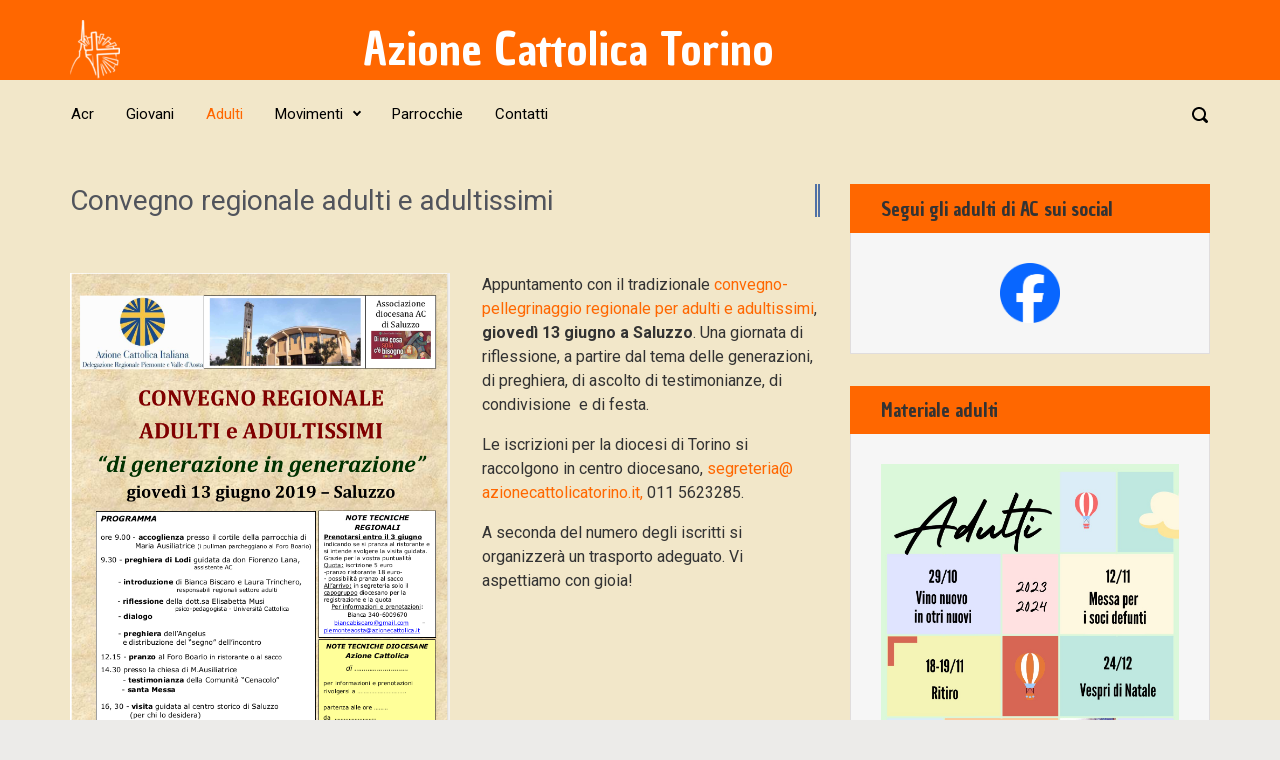

--- FILE ---
content_type: text/html; charset=UTF-8
request_url: https://azionecattolicatorino.it/2019/05/convegno-regionale-adulti-e-adultissimi/
body_size: 12100
content:

    <!DOCTYPE html>
<html itemscope="itemscope" itemtype="http://schema.org/WebPage"lang="it-IT">
    <head>
        <meta charset="UTF-8"/>
        <meta name="viewport" content="width=device-width, initial-scale=1.0"/>
        <meta http-equiv="X-UA-Compatible" content="IE=edge"/>
		<title>Convegno regionale adulti e adultissimi &#8211; Azione Cattolica Torino</title>
<meta name='robots' content='max-image-preview:large' />
<link rel="alternate" type="application/rss+xml" title="Azione Cattolica Torino &raquo; Feed" href="https://azionecattolicatorino.it/feed/" />
<link rel="alternate" type="text/calendar" title="Azione Cattolica Torino &raquo; iCal Feed" href="https://azionecattolicatorino.it/events/?ical=1" />
<script type="text/javascript">
window._wpemojiSettings = {"baseUrl":"https:\/\/s.w.org\/images\/core\/emoji\/14.0.0\/72x72\/","ext":".png","svgUrl":"https:\/\/s.w.org\/images\/core\/emoji\/14.0.0\/svg\/","svgExt":".svg","source":{"concatemoji":"https:\/\/azionecattolicatorino.it\/wp-includes\/js\/wp-emoji-release.min.js"}};
/*! This file is auto-generated */
!function(i,n){var o,s,e;function c(e){try{var t={supportTests:e,timestamp:(new Date).valueOf()};sessionStorage.setItem(o,JSON.stringify(t))}catch(e){}}function p(e,t,n){e.clearRect(0,0,e.canvas.width,e.canvas.height),e.fillText(t,0,0);var t=new Uint32Array(e.getImageData(0,0,e.canvas.width,e.canvas.height).data),r=(e.clearRect(0,0,e.canvas.width,e.canvas.height),e.fillText(n,0,0),new Uint32Array(e.getImageData(0,0,e.canvas.width,e.canvas.height).data));return t.every(function(e,t){return e===r[t]})}function u(e,t,n){switch(t){case"flag":return n(e,"\ud83c\udff3\ufe0f\u200d\u26a7\ufe0f","\ud83c\udff3\ufe0f\u200b\u26a7\ufe0f")?!1:!n(e,"\ud83c\uddfa\ud83c\uddf3","\ud83c\uddfa\u200b\ud83c\uddf3")&&!n(e,"\ud83c\udff4\udb40\udc67\udb40\udc62\udb40\udc65\udb40\udc6e\udb40\udc67\udb40\udc7f","\ud83c\udff4\u200b\udb40\udc67\u200b\udb40\udc62\u200b\udb40\udc65\u200b\udb40\udc6e\u200b\udb40\udc67\u200b\udb40\udc7f");case"emoji":return!n(e,"\ud83e\udef1\ud83c\udffb\u200d\ud83e\udef2\ud83c\udfff","\ud83e\udef1\ud83c\udffb\u200b\ud83e\udef2\ud83c\udfff")}return!1}function f(e,t,n){var r="undefined"!=typeof WorkerGlobalScope&&self instanceof WorkerGlobalScope?new OffscreenCanvas(300,150):i.createElement("canvas"),a=r.getContext("2d",{willReadFrequently:!0}),o=(a.textBaseline="top",a.font="600 32px Arial",{});return e.forEach(function(e){o[e]=t(a,e,n)}),o}function t(e){var t=i.createElement("script");t.src=e,t.defer=!0,i.head.appendChild(t)}"undefined"!=typeof Promise&&(o="wpEmojiSettingsSupports",s=["flag","emoji"],n.supports={everything:!0,everythingExceptFlag:!0},e=new Promise(function(e){i.addEventListener("DOMContentLoaded",e,{once:!0})}),new Promise(function(t){var n=function(){try{var e=JSON.parse(sessionStorage.getItem(o));if("object"==typeof e&&"number"==typeof e.timestamp&&(new Date).valueOf()<e.timestamp+604800&&"object"==typeof e.supportTests)return e.supportTests}catch(e){}return null}();if(!n){if("undefined"!=typeof Worker&&"undefined"!=typeof OffscreenCanvas&&"undefined"!=typeof URL&&URL.createObjectURL&&"undefined"!=typeof Blob)try{var e="postMessage("+f.toString()+"("+[JSON.stringify(s),u.toString(),p.toString()].join(",")+"));",r=new Blob([e],{type:"text/javascript"}),a=new Worker(URL.createObjectURL(r),{name:"wpTestEmojiSupports"});return void(a.onmessage=function(e){c(n=e.data),a.terminate(),t(n)})}catch(e){}c(n=f(s,u,p))}t(n)}).then(function(e){for(var t in e)n.supports[t]=e[t],n.supports.everything=n.supports.everything&&n.supports[t],"flag"!==t&&(n.supports.everythingExceptFlag=n.supports.everythingExceptFlag&&n.supports[t]);n.supports.everythingExceptFlag=n.supports.everythingExceptFlag&&!n.supports.flag,n.DOMReady=!1,n.readyCallback=function(){n.DOMReady=!0}}).then(function(){return e}).then(function(){var e;n.supports.everything||(n.readyCallback(),(e=n.source||{}).concatemoji?t(e.concatemoji):e.wpemoji&&e.twemoji&&(t(e.twemoji),t(e.wpemoji)))}))}((window,document),window._wpemojiSettings);
</script>
<style type="text/css">
img.wp-smiley,
img.emoji {
	display: inline !important;
	border: none !important;
	box-shadow: none !important;
	height: 1em !important;
	width: 1em !important;
	margin: 0 0.07em !important;
	vertical-align: -0.1em !important;
	background: none !important;
	padding: 0 !important;
}
</style>
	<link rel='stylesheet' id='wp-block-library-css' href='https://azionecattolicatorino.it/wp-includes/css/dist/block-library/style.min.css' type='text/css' media='all' />
<style id='classic-theme-styles-inline-css' type='text/css'>
/*! This file is auto-generated */
.wp-block-button__link{color:#fff;background-color:#32373c;border-radius:9999px;box-shadow:none;text-decoration:none;padding:calc(.667em + 2px) calc(1.333em + 2px);font-size:1.125em}.wp-block-file__button{background:#32373c;color:#fff;text-decoration:none}
</style>
<style id='global-styles-inline-css' type='text/css'>
body{--wp--preset--color--black: #000000;--wp--preset--color--cyan-bluish-gray: #abb8c3;--wp--preset--color--white: #ffffff;--wp--preset--color--pale-pink: #f78da7;--wp--preset--color--vivid-red: #cf2e2e;--wp--preset--color--luminous-vivid-orange: #ff6900;--wp--preset--color--luminous-vivid-amber: #fcb900;--wp--preset--color--light-green-cyan: #7bdcb5;--wp--preset--color--vivid-green-cyan: #00d084;--wp--preset--color--pale-cyan-blue: #8ed1fc;--wp--preset--color--vivid-cyan-blue: #0693e3;--wp--preset--color--vivid-purple: #9b51e0;--wp--preset--gradient--vivid-cyan-blue-to-vivid-purple: linear-gradient(135deg,rgba(6,147,227,1) 0%,rgb(155,81,224) 100%);--wp--preset--gradient--light-green-cyan-to-vivid-green-cyan: linear-gradient(135deg,rgb(122,220,180) 0%,rgb(0,208,130) 100%);--wp--preset--gradient--luminous-vivid-amber-to-luminous-vivid-orange: linear-gradient(135deg,rgba(252,185,0,1) 0%,rgba(255,105,0,1) 100%);--wp--preset--gradient--luminous-vivid-orange-to-vivid-red: linear-gradient(135deg,rgba(255,105,0,1) 0%,rgb(207,46,46) 100%);--wp--preset--gradient--very-light-gray-to-cyan-bluish-gray: linear-gradient(135deg,rgb(238,238,238) 0%,rgb(169,184,195) 100%);--wp--preset--gradient--cool-to-warm-spectrum: linear-gradient(135deg,rgb(74,234,220) 0%,rgb(151,120,209) 20%,rgb(207,42,186) 40%,rgb(238,44,130) 60%,rgb(251,105,98) 80%,rgb(254,248,76) 100%);--wp--preset--gradient--blush-light-purple: linear-gradient(135deg,rgb(255,206,236) 0%,rgb(152,150,240) 100%);--wp--preset--gradient--blush-bordeaux: linear-gradient(135deg,rgb(254,205,165) 0%,rgb(254,45,45) 50%,rgb(107,0,62) 100%);--wp--preset--gradient--luminous-dusk: linear-gradient(135deg,rgb(255,203,112) 0%,rgb(199,81,192) 50%,rgb(65,88,208) 100%);--wp--preset--gradient--pale-ocean: linear-gradient(135deg,rgb(255,245,203) 0%,rgb(182,227,212) 50%,rgb(51,167,181) 100%);--wp--preset--gradient--electric-grass: linear-gradient(135deg,rgb(202,248,128) 0%,rgb(113,206,126) 100%);--wp--preset--gradient--midnight: linear-gradient(135deg,rgb(2,3,129) 0%,rgb(40,116,252) 100%);--wp--preset--font-size--small: 13px;--wp--preset--font-size--medium: 20px;--wp--preset--font-size--large: 36px;--wp--preset--font-size--x-large: 42px;--wp--preset--spacing--20: 0.44rem;--wp--preset--spacing--30: 0.67rem;--wp--preset--spacing--40: 1rem;--wp--preset--spacing--50: 1.5rem;--wp--preset--spacing--60: 2.25rem;--wp--preset--spacing--70: 3.38rem;--wp--preset--spacing--80: 5.06rem;--wp--preset--shadow--natural: 6px 6px 9px rgba(0, 0, 0, 0.2);--wp--preset--shadow--deep: 12px 12px 50px rgba(0, 0, 0, 0.4);--wp--preset--shadow--sharp: 6px 6px 0px rgba(0, 0, 0, 0.2);--wp--preset--shadow--outlined: 6px 6px 0px -3px rgba(255, 255, 255, 1), 6px 6px rgba(0, 0, 0, 1);--wp--preset--shadow--crisp: 6px 6px 0px rgba(0, 0, 0, 1);}:where(.is-layout-flex){gap: 0.5em;}:where(.is-layout-grid){gap: 0.5em;}body .is-layout-flow > .alignleft{float: left;margin-inline-start: 0;margin-inline-end: 2em;}body .is-layout-flow > .alignright{float: right;margin-inline-start: 2em;margin-inline-end: 0;}body .is-layout-flow > .aligncenter{margin-left: auto !important;margin-right: auto !important;}body .is-layout-constrained > .alignleft{float: left;margin-inline-start: 0;margin-inline-end: 2em;}body .is-layout-constrained > .alignright{float: right;margin-inline-start: 2em;margin-inline-end: 0;}body .is-layout-constrained > .aligncenter{margin-left: auto !important;margin-right: auto !important;}body .is-layout-constrained > :where(:not(.alignleft):not(.alignright):not(.alignfull)){max-width: var(--wp--style--global--content-size);margin-left: auto !important;margin-right: auto !important;}body .is-layout-constrained > .alignwide{max-width: var(--wp--style--global--wide-size);}body .is-layout-flex{display: flex;}body .is-layout-flex{flex-wrap: wrap;align-items: center;}body .is-layout-flex > *{margin: 0;}body .is-layout-grid{display: grid;}body .is-layout-grid > *{margin: 0;}:where(.wp-block-columns.is-layout-flex){gap: 2em;}:where(.wp-block-columns.is-layout-grid){gap: 2em;}:where(.wp-block-post-template.is-layout-flex){gap: 1.25em;}:where(.wp-block-post-template.is-layout-grid){gap: 1.25em;}.has-black-color{color: var(--wp--preset--color--black) !important;}.has-cyan-bluish-gray-color{color: var(--wp--preset--color--cyan-bluish-gray) !important;}.has-white-color{color: var(--wp--preset--color--white) !important;}.has-pale-pink-color{color: var(--wp--preset--color--pale-pink) !important;}.has-vivid-red-color{color: var(--wp--preset--color--vivid-red) !important;}.has-luminous-vivid-orange-color{color: var(--wp--preset--color--luminous-vivid-orange) !important;}.has-luminous-vivid-amber-color{color: var(--wp--preset--color--luminous-vivid-amber) !important;}.has-light-green-cyan-color{color: var(--wp--preset--color--light-green-cyan) !important;}.has-vivid-green-cyan-color{color: var(--wp--preset--color--vivid-green-cyan) !important;}.has-pale-cyan-blue-color{color: var(--wp--preset--color--pale-cyan-blue) !important;}.has-vivid-cyan-blue-color{color: var(--wp--preset--color--vivid-cyan-blue) !important;}.has-vivid-purple-color{color: var(--wp--preset--color--vivid-purple) !important;}.has-black-background-color{background-color: var(--wp--preset--color--black) !important;}.has-cyan-bluish-gray-background-color{background-color: var(--wp--preset--color--cyan-bluish-gray) !important;}.has-white-background-color{background-color: var(--wp--preset--color--white) !important;}.has-pale-pink-background-color{background-color: var(--wp--preset--color--pale-pink) !important;}.has-vivid-red-background-color{background-color: var(--wp--preset--color--vivid-red) !important;}.has-luminous-vivid-orange-background-color{background-color: var(--wp--preset--color--luminous-vivid-orange) !important;}.has-luminous-vivid-amber-background-color{background-color: var(--wp--preset--color--luminous-vivid-amber) !important;}.has-light-green-cyan-background-color{background-color: var(--wp--preset--color--light-green-cyan) !important;}.has-vivid-green-cyan-background-color{background-color: var(--wp--preset--color--vivid-green-cyan) !important;}.has-pale-cyan-blue-background-color{background-color: var(--wp--preset--color--pale-cyan-blue) !important;}.has-vivid-cyan-blue-background-color{background-color: var(--wp--preset--color--vivid-cyan-blue) !important;}.has-vivid-purple-background-color{background-color: var(--wp--preset--color--vivid-purple) !important;}.has-black-border-color{border-color: var(--wp--preset--color--black) !important;}.has-cyan-bluish-gray-border-color{border-color: var(--wp--preset--color--cyan-bluish-gray) !important;}.has-white-border-color{border-color: var(--wp--preset--color--white) !important;}.has-pale-pink-border-color{border-color: var(--wp--preset--color--pale-pink) !important;}.has-vivid-red-border-color{border-color: var(--wp--preset--color--vivid-red) !important;}.has-luminous-vivid-orange-border-color{border-color: var(--wp--preset--color--luminous-vivid-orange) !important;}.has-luminous-vivid-amber-border-color{border-color: var(--wp--preset--color--luminous-vivid-amber) !important;}.has-light-green-cyan-border-color{border-color: var(--wp--preset--color--light-green-cyan) !important;}.has-vivid-green-cyan-border-color{border-color: var(--wp--preset--color--vivid-green-cyan) !important;}.has-pale-cyan-blue-border-color{border-color: var(--wp--preset--color--pale-cyan-blue) !important;}.has-vivid-cyan-blue-border-color{border-color: var(--wp--preset--color--vivid-cyan-blue) !important;}.has-vivid-purple-border-color{border-color: var(--wp--preset--color--vivid-purple) !important;}.has-vivid-cyan-blue-to-vivid-purple-gradient-background{background: var(--wp--preset--gradient--vivid-cyan-blue-to-vivid-purple) !important;}.has-light-green-cyan-to-vivid-green-cyan-gradient-background{background: var(--wp--preset--gradient--light-green-cyan-to-vivid-green-cyan) !important;}.has-luminous-vivid-amber-to-luminous-vivid-orange-gradient-background{background: var(--wp--preset--gradient--luminous-vivid-amber-to-luminous-vivid-orange) !important;}.has-luminous-vivid-orange-to-vivid-red-gradient-background{background: var(--wp--preset--gradient--luminous-vivid-orange-to-vivid-red) !important;}.has-very-light-gray-to-cyan-bluish-gray-gradient-background{background: var(--wp--preset--gradient--very-light-gray-to-cyan-bluish-gray) !important;}.has-cool-to-warm-spectrum-gradient-background{background: var(--wp--preset--gradient--cool-to-warm-spectrum) !important;}.has-blush-light-purple-gradient-background{background: var(--wp--preset--gradient--blush-light-purple) !important;}.has-blush-bordeaux-gradient-background{background: var(--wp--preset--gradient--blush-bordeaux) !important;}.has-luminous-dusk-gradient-background{background: var(--wp--preset--gradient--luminous-dusk) !important;}.has-pale-ocean-gradient-background{background: var(--wp--preset--gradient--pale-ocean) !important;}.has-electric-grass-gradient-background{background: var(--wp--preset--gradient--electric-grass) !important;}.has-midnight-gradient-background{background: var(--wp--preset--gradient--midnight) !important;}.has-small-font-size{font-size: var(--wp--preset--font-size--small) !important;}.has-medium-font-size{font-size: var(--wp--preset--font-size--medium) !important;}.has-large-font-size{font-size: var(--wp--preset--font-size--large) !important;}.has-x-large-font-size{font-size: var(--wp--preset--font-size--x-large) !important;}
.wp-block-navigation a:where(:not(.wp-element-button)){color: inherit;}
:where(.wp-block-post-template.is-layout-flex){gap: 1.25em;}:where(.wp-block-post-template.is-layout-grid){gap: 1.25em;}
:where(.wp-block-columns.is-layout-flex){gap: 2em;}:where(.wp-block-columns.is-layout-grid){gap: 2em;}
.wp-block-pullquote{font-size: 1.5em;line-height: 1.6;}
</style>
<link rel='stylesheet' id='fb-widget-frontend-style-css' href='https://azionecattolicatorino.it/wp-content/plugins/facebook-pagelike-widget/assets/css/style.css' type='text/css' media='all' />
<link rel='stylesheet' id='evolve-bootstrap-css' href='https://azionecattolicatorino.it/wp-content/themes/evolve/assets/css/bootstrap.min.css' type='text/css' media='all' />
<link rel='stylesheet' id='evolve-fw-css' href='https://azionecattolicatorino.it/wp-content/themes/evolve/assets/css/fw-all.min.css' type='text/css' media='all' />
<link rel='stylesheet' id='evolve-style-css' href='https://azionecattolicatorino.it/wp-content/themes/evolve/style.css' type='text/css' media='all' />
<style id='evolve-style-inline-css' type='text/css'>
 .navbar-nav .nav-link:focus, .navbar-nav .nav-link:hover, .navbar-nav .active > .nav-link, .navbar-nav .nav-link.active, .navbar-nav .nav-link.show, .navbar-nav .show > .nav-link, .navbar-nav li.menu-item.current-menu-item > a, .navbar-nav li.menu-item.current-menu-parent > a, .navbar-nav li.menu-item.current-menu-ancestor > a, .navbar-nav li a:hover, .navbar-nav li:hover > a, .navbar-nav li:hover, .social-media-links a:hover { color: #FF6700; } .thumbnail-post:hover img { -webkit-transform: scale(1.1,1.1); -ms-transform: scale(1.1,1.1); transform: scale(1.1,1.1); } .thumbnail-post:hover .mask { opacity: 1; } .thumbnail-post:hover .icon { opacity: 1; top: 50%; margin-top: -25px; } #wrapper { margin: 0; width: 100%; } .content { background-color: #f2e7c9; } .content { padding-top: 35px; padding-bottom: 0; } .navbar-nav .dropdown-menu { background-color: #f2e7c9; } .navbar-nav .dropdown-item:focus, .navbar-nav .dropdown-item:hover { background: none; } .menu-header, .sticky-header { background-color: #f2e7c9; } .header-v1 .header-search .form-control:focus, .sticky-header .header-search .form-control:focus { background-color: #e6dbbd; } .footer { background: #f2e7c9; } .header-pattern { background-color: #ff6700; } .header-search .form-control, .header-search .form-control:focus, .header-search .form-control::placeholder { color: #000000; } body { font-size: 1rem; font-family: Roboto; font-weight: 300; color: #212529; } #website-title, #website-title a { font-size: 45px; font-family: Chau Philomene One; font-weight: 400; color: #ffffff; } #tagline { font-size: 13px; font-family: Roboto; font-weight: 400; color: #333333; } .post-title, .post-title a, .blog-title { font-size: 28px; font-family: Roboto; font-weight: 400; color: #51545C; } .post-content { font-size: 16px; font-family: Roboto; font-weight: 400; color: #333; } body{ color:#333; } #sticky-title { font-size: 25px; font-family: Rambla; font-weight: 400; color: #ffffff; } .page-nav a, .navbar-nav .nav-link, .navbar-nav .dropdown-item, .navbar-nav .dropdown-menu, .menu-header, .header-wrapper .header-search, .sticky-header, .navbar-toggler { font-size: 15px; font-family: Roboto; font-weight: 400; color: #000000; } .widget-title, .widget-title a.rsswidget { font-size: 19px; font-family: Chau Philomene One; font-weight: 400; color: #333; } .widget-content, .aside, .aside a { font-size: 13px; font-family: Roboto; font-weight: 400; color: #333; }.widget-content, .widget-content a, .widget-content .tab-holder .news-list li .post-holder a, .widget-content .tab-holder .news-list li .post-holder .meta{ color:#333; } h1 { font-size: 46px; font-family: Roboto; font-weight: 400; color: #333; } h2 { font-size: 40px; font-family: Roboto; font-weight: 400; color: #333; } h3 { font-size: 34px; font-family: Roboto; font-weight: 400; color: #333; } h4 { font-size: 27px; font-family: Roboto; font-weight: 400; color: #333; } h5 { font-size: 20px; font-family: Roboto; font-weight: 400; color: #333; } h6 { font-size: 14px; font-family: Roboto; font-weight: 400; color: #333; } #copyright, #copyright a { font-size: .7rem; font-family: Roboto; font-weight: 300; color: #999999; } #backtotop { right: 2rem; } .widget-title-background { position: absolute; top: -1px; bottom: 0; left: -31px; right: -31px; border: 1px solid; border-color: #ff6700; background: #ff6700; } .widget-content { padding: 30px; } .widget-before-title { top: -30px; } a, .page-link, .page-link:hover, code, .widget_calendar tbody a, .page-numbers.current { color: #ff6700; } .breadcrumb-item:last-child, .breadcrumb-item+.breadcrumb-item::before, .widget a, .post-meta, .post-meta a, .navigation a, .post-content .number-pagination a:link, #wp-calendar td, .no-comment, .comment-meta, .comment-meta a, blockquote, .price del { color: #999999; } a:hover { color: #ff7b14; } .header { padding-top: 20px; padding-bottom: 1px; } .header.container { padding-left: 30px; padding-right: 30px; } .page-nav ul > li, .navbar-nav > li { padding: 0 8px; } .header-block { background-color: #586ba4; background: -o-radial-gradient(circle, #586ba4, #495c95); background: radial-gradient(circle, #586ba4, #495c95); background-repeat: no-repeat; } .btn, a.btn, button, .button, .widget .button, input#submit, input[type=submit], .post-content a.btn, .woocommerce .button { background: #ff6700; background-image: -webkit-gradient( linear, left bottom, left top, from(#ff8330), to(#ff6700) ); background-image: -o-linear-gradient( bottom, #ff8330, #ff6700 ); background-image: linear-gradient( to top, #ff8330, #ff6700 ); color: #f4f4f4; text-shadow: none; border-color: #ff6700; border-radius: .3em; border-width: 1pxpx; border-style: solid; -webkit-box-shadow: 0 2px 0 #ff6700; box-shadow: 0 2px 0 #ff6700; } .btn:hover, a.btn:hover, button:hover, .button:hover, .widget .button:hover, input#submit:hover, input[type=submit]:hover, .carousel-control-button:hover, .header-wrapper .woocommerce-menu .btn:hover { color: #ffffff; border-color: #313a43; background: #313a43; background-image: -webkit-gradient( linear, left bottom, left top, from( #313a43 ), to( #313a43 ) ); background-image: -o-linear-gradient( bottom, #313a43, #313a43 ); background-image: linear-gradient( to top, #313a43, #313a43 ); -webkit-box-shadow: 0 2px 0 #313a43; box-shadow: 0 2px 0 #313a43; border-width: 1pxpx; border-style: solid; } input[type=text], input[type=email], input[type=url], input[type=password], input[type=file], input[type=tel], textarea, select, .form-control, .form-control:focus, .select2-container--default .select2-selection--single, a.wpml-ls-item-toggle, .wpml-ls-sub-menu a { background-color: transparent; border-color: transparent; color: #000000; } .custom-checkbox .custom-control-input:checked~.custom-control-label::before, .custom-radio .custom-control-input:checked~.custom-control-label::before, .nav-pills .nav-link.active, .dropdown-item.active, .dropdown-item:active, .woocommerce-store-notice, .comment-author .fn .badge-primary, .widget.woocommerce .count, .woocommerce-review-link, .woocommerce .onsale, .stars a:hover, .stars a.active { background: #492fb1; } .form-control:focus, .input-text:focus, input[type=text]:focus, input[type=email]:focus, input[type=url]:focus, input[type=password]:focus, input[type=file]:focus, input[type=tel]:focus, textarea:focus, .page-link:focus, select:focus { border-color: transparent; box-shadow: 0 0 .7rem rgba(73, 47, 177, 0.9); } .custom-control-input:focus~.custom-control-label::before { box-shadow: 0 0 0 1px #fff, 0 0 0 0.2rem  rgba(73, 47, 177, 0.25); } .btn.focus, .btn:focus { box-shadow: 0 0 0 0.2rem rgba(73, 47, 177, 0.25); } :focus { outline-color: rgba(73, 47, 177, 0.25); } code { border-left-color: #492fb1; } @media (min-width: 992px), (min-width: 1200px), (min-width: 1260px) and (max-width: 1198.98px) { .container { width: 100%; max-width: 1200px; } .header-block .container:first-child { width: 100%; } .posts.card-deck > .card { min-width: calc(50% - 30px); max-width: calc(50% - 30px); } .posts.card-deck > .card.p-4 { min-width: calc(50% - 2rem); max-width: calc(50% - 2rem); }} @media (max-width: 991.98px) { .posts.card-deck > .card { min-width: calc(50% - 30px); max-width: calc(50% - 30px); } .posts.card-deck > .card.p-4 { min-width: calc(50% - 2rem); max-width: calc(50% - 2rem); }} @media (min-width: 768px) { .sticky-header { width: 100%; left: 0; right: 0; margin: 0 auto; z-index: 99999; } .page-nav, .header-wrapper .main-menu { padding-top: 8px; padding-bottom: 8px; } #website-title { margin: 0; } a:hover .link-effect, a:focus .link-effect { -webkit-transform: translateY(-100%); -ms-transform: translateY(-100%); transform: translateY(-100%); } .posts.card-columns { -webkit-column-count: 2; column-count: 2; } .header-v1 .social-media-links li:last-child a { padding-right: 0; }} @media (max-width: 767.98px) { .page-nav ul li, .page-nav ul, .navbar-nav li, .navbar-nav, .navbar-nav .dropdown-menu, .navbar-toggler { border-color: #e6dbbd; } .navbar-toggler, .page-nav ul li, .page-nav ul, .navbar-nav li, .navbar-nav, .navbar-nav .dropdown-menu { background: #eadfc1; } .posts.card-columns { -webkit-column-count: 1; column-count: 1; } .posts.card-deck > .card { min-width: calc(100% - 30px); max-width: 100%; } .posts.card-deck > .card.p-4 { min-width: calc(100% - 2rem); max-width: 100%; }} @media (min-width: 576px) {} @media (max-width: 575.98px) { .header-v1 .search-form .form-control { background-color: #eadfc1; }}
</style>
<link rel="https://api.w.org/" href="https://azionecattolicatorino.it/wp-json/" /><link rel="alternate" type="application/json" href="https://azionecattolicatorino.it/wp-json/wp/v2/posts/2288" /><link rel="EditURI" type="application/rsd+xml" title="RSD" href="https://azionecattolicatorino.it/xmlrpc.php?rsd" />
<meta name="generator" content="WordPress 6.3.7" />
<link rel="canonical" href="https://azionecattolicatorino.it/2019/05/convegno-regionale-adulti-e-adultissimi/" />
<link rel='shortlink' href='https://azionecattolicatorino.it/?p=2288' />
<link rel="alternate" type="application/json+oembed" href="https://azionecattolicatorino.it/wp-json/oembed/1.0/embed?url=https%3A%2F%2Fazionecattolicatorino.it%2F2019%2F05%2Fconvegno-regionale-adulti-e-adultissimi%2F" />
<link rel="alternate" type="text/xml+oembed" href="https://azionecattolicatorino.it/wp-json/oembed/1.0/embed?url=https%3A%2F%2Fazionecattolicatorino.it%2F2019%2F05%2Fconvegno-regionale-adulti-e-adultissimi%2F&#038;format=xml" />

		<!-- GA Google Analytics @ https://m0n.co/ga -->
		<script>
			(function(i,s,o,g,r,a,m){i['GoogleAnalyticsObject']=r;i[r]=i[r]||function(){
			(i[r].q=i[r].q||[]).push(arguments)},i[r].l=1*new Date();a=s.createElement(o),
			m=s.getElementsByTagName(o)[0];a.async=1;a.src=g;m.parentNode.insertBefore(a,m)
			})(window,document,'script','https://www.google-analytics.com/analytics.js','ga');
			ga('create', 'UA-111100602-1', 'auto');
			ga('send', 'pageview');
		</script>

	<meta name="tec-api-version" content="v1"><meta name="tec-api-origin" content="https://azionecattolicatorino.it"><link rel="alternate" href="https://azionecattolicatorino.it/wp-json/tribe/events/v1/" />		<style type="text/css" id="wp-custom-css">
			/*
Puoi aggiungere qui il tuo codice CSS.

Per maggiori informazioni consulta la documentazione (fai clic sull'icona con il punto interrogativo qui sopra).
*/


/*
FOOTER
*/

.footer {
  border-top: solid #FF6700;
}

.footer td {
  border: none;
  vertical-align: top;
}

.footer table {
  border: none;
  margin-bottom: 0;
}

.footer table h3 {
  margin-top: 10px;
}

/*
EVENTI CALENDARIO nella tabella
*/

table.tribe-events-calendar .tribe-events-category-adulti {
  background-color: #5171a5;
  border-top: thick double #F2E7C9;
}

table.tribe-events-calendar .tribe-events-category-giovani {
  background-color: #fad165;
  border-top: thick double #F2E7C9;
}

table.tribe-events-calendar .tribe-events-category-acr {
  background-color: #5cab00;
  border-top: thick double #F2E7C9;
}

table.tribe-events-calendar .tribe-events-category-adulti.tribe-events-category-giovani, table.tribe-events-calendar .tribe-events-category-adulti.tribe-events-category-acr, table.tribe-events-calendar .tribe-events-category-giovani.tribe-events-category-acr {
  background-color: #FF6700;
  border-top: thick double #F2E7C9;
}

table.tribe-events-calendar .tribe-events-category-acr a, 
table.tribe-events-calendar .tribe-events-category-giovani a, 
table.tribe-events-calendar .tribe-events-category-adulti a {
  color: #fff;
}

input#tribe-bar-date, 
input#tribe-bar-search {
  color: #666;
}

/*
EVENTI CALENDARIO nel widget
*/

article.tribe-events-widget-events-list__event.tribe_events_cat-adulti {
  border-right: thick double #5171a5;
}

article.tribe-events-widget-events-list__event.tribe_events_cat-giovani {
  border-right: thick double #fad165;
}

article.tribe-events-widget-events-list__event.tribe_events_cat-acr {
  border-right: thick double #5cab00;
}

article.tribe-events-widget-events-list__event.tribe_events_cat-acr.tribe_events_cat-adulti, article.tribe-events-widget-events-list__event.tribe_events_cat-acr.tribe_events_cat-giovani, article.tribe-events-widget-events-list__event.tribe_events_cat-giovani.tribe_events_cat-adulti {
  border-right: thick double #FF6700;
}



/*
COLORE DI CATEGORIA nei titoli dei post
*/

.post.category-adulti .post-title {
  border-right: thick double #5171a5;
}

.post.category-giovani .post-title {
  border-right: thick double #fad165;
}

.post.category-acr .post-title {
  border-right: thick double #5cab00;
}

.post.category-acr.category-giovani .post-title, .post.category-acr.category-adulti .post-title, .post.category-adulti.category-giovani .post-title
{
  border-right: thick double #FF6700;
}


.sticky-header {
  background-color: #ff6700;
}

/* 
 * Rimuovi alert del tipo
 * You are browsing archives for Categoria: ...
 */

.alert {
	display: none
}


/* 
 * Rimuovi autore del post
 */

.author {
	display: none
}


		</style>
		    </head>
<body class="post-template-default single single-post postid-2288 single-format-standard tribe-no-js page-template-evolve" itemscope="itemscope" itemtype="http://schema.org/WebPage">
<a class="btn screen-reader-text sr-only sr-only-focusable"
   href="#primary">Skip to main content</a>

<div id="wrapper"><div class="sticky-header"><div class="container"><div class="row align-items-center"><div class="col-auto"><div class="row align-items-center"><div class="col-auto pr-0"><a href="https://azionecattolicatorino.it"><img src="https://azionecattolicatorino.it/wp-content/uploads/2017/10/AC-logo-bianco-e1507533876293.png" alt="Azione Cattolica Torino" /></a></div><div class="col-auto pr-0"><a id="sticky-title" href="https://azionecattolicatorino.it">Azione Cattolica Torino</a></div></div></div><nav class="navbar navbar-expand-md col">
			                    <div class="navbar-toggler" data-toggle="collapse" data-target="#sticky-menu" aria-controls="primary-menu" aria-expanded="false" aria-label="Sticky">
                                    <span class="navbar-toggler-icon-svg"></span>
                                </div><div id="sticky-menu" class="collapse navbar-collapse" data-hover="dropdown" data-animations="fadeInUp fadeInDown fadeInDown fadeInDown"><ul id="menu-menu-principale" class="navbar-nav mr-auto align-items-center"><li itemscope="itemscope" itemtype="https://www.schema.org/SiteNavigationElement" id="menu-item-71" class="menu-item menu-item-type-taxonomy menu-item-object-category menu-item-71 nav-item"><a href="https://azionecattolicatorino.it/category/acr/" class="nav-link"><span class="link-effect" data-hover="Acr">Acr</span></a></li>
<li itemscope="itemscope" itemtype="https://www.schema.org/SiteNavigationElement" id="menu-item-73" class="menu-item menu-item-type-taxonomy menu-item-object-category menu-item-73 nav-item"><a href="https://azionecattolicatorino.it/category/giovani/" class="nav-link"><span class="link-effect" data-hover="Giovani">Giovani</span></a></li>
<li itemscope="itemscope" itemtype="https://www.schema.org/SiteNavigationElement" id="menu-item-72" class="menu-item menu-item-type-taxonomy menu-item-object-category current-post-ancestor current-menu-parent current-post-parent active menu-item-72 nav-item"><a href="https://azionecattolicatorino.it/category/adulti/" class="nav-link"><span class="link-effect" data-hover="Adulti">Adulti</span></a></li>
<li itemscope="itemscope" itemtype="https://www.schema.org/SiteNavigationElement" id="menu-item-135" class="menu-item menu-item-type-custom menu-item-object-custom menu-item-has-children dropdown menu-item-135 nav-item"><a href="#" data-hover="dropdown" data-toggle="dropdown" aria-haspopup="true" aria-expanded="false" class="dropdown-toggle nav-link" id="menu-item-dropdown-135"><span class="link-effect" data-hover="Movimenti">Movimenti</span></a>
<ul class="dropdown-menu dropdown-hover" aria-labelledby="menu-item-dropdown-135" role="menu">
	<li itemscope="itemscope" itemtype="https://www.schema.org/SiteNavigationElement" id="menu-item-75" class="menu-item menu-item-type-taxonomy menu-item-object-category menu-item-75 nav-item"><a href="https://azionecattolicatorino.it/category/msac/" class="dropdown-item"><span class="link-effect" data-hover="MSAC">MSAC</span></a></li>
	<li itemscope="itemscope" itemtype="https://www.schema.org/SiteNavigationElement" id="menu-item-74" class="menu-item menu-item-type-taxonomy menu-item-object-category menu-item-74 nav-item"><a href="https://azionecattolicatorino.it/category/mlac/" class="dropdown-item"><span class="link-effect" data-hover="MLAC">MLAC</span></a></li>
</ul>
</li>
<li itemscope="itemscope" itemtype="https://www.schema.org/SiteNavigationElement" id="menu-item-76" class="menu-item menu-item-type-taxonomy menu-item-object-category menu-item-76 nav-item"><a href="https://azionecattolicatorino.it/category/parrocchie/" class="nav-link"><span class="link-effect" data-hover="Parrocchie">Parrocchie</span></a></li>
<li itemscope="itemscope" itemtype="https://www.schema.org/SiteNavigationElement" id="menu-item-605" class="menu-item menu-item-type-custom menu-item-object-custom menu-item-605 nav-item"><a href="#contatti" class="nav-link"><span class="link-effect" data-hover="Contatti">Contatti</span></a></li>
</ul></div></nav><form action="https://azionecattolicatorino.it" method="get" class="header-search search-form col-auto ml-auto"><label><input type="text" aria-label="Cerca" name="s" class="form-control" placeholder="Inserisci qui la tua ricerca"/><svg class="icon icon-search" aria-hidden="true" role="img"> <use xlink:href="https://azionecattolicatorino.it/wp-content/themes/evolve/assets/images/icons.svg#icon-search"></use> </svg></label></form></div></div></div><!-- .sticky-header --><div class="header-height"><header class="header-v1 header-wrapper" role="banner" itemscope="itemscope" itemtype="http://schema.org/WPHeader">
    <div class="header-pattern">

		
        <div class="header container">
            <div class="row align-items-center justify-content-between">

				<div class="col order-1 order-md-3"></div><div class='col-md-3 order-2 order-md-1 header-logo-container pr-md-0'><a href=https://azionecattolicatorino.it><img alt='Azione Cattolica Torino' src=https://azionecattolicatorino.it/wp-content/uploads/2017/10/AC-logo-bianco-e1507533876293.png /></a></div><div class="col col-lg-auto order-2"><div class="row align-items-center"><div class="col-12 col-md-auto order-1"><h4 id="website-title"><a href="https://azionecattolicatorino.it">Azione Cattolica Torino</a>
    </h4></div><div class="col order-2 order-md-2"><div id="tagline"></div></div></div><!-- .row .align-items-center --></div><!-- .col .order-2 -->
            </div><!-- .row .align-items-center -->
        </div><!-- .header .container -->

		
    </div><!-- .header-pattern -->

    <div class="menu-header">
        <div class="container">
            <div class="row align-items-md-center">

				<nav class="navbar navbar-expand-md main-menu mr-auto col-12 col-sm"><button class="navbar-toggler" type="button" data-toggle="collapse" data-target="#primary-menu" aria-controls="primary-menu" aria-expanded="false" aria-label="Primary">
                                    <svg class="icon icon-menu" aria-hidden="true" role="img"> <use xlink:href="https://azionecattolicatorino.it/wp-content/themes/evolve/assets/images/icons.svg#icon-menu"></use> </svg>
                                    </button>
                                <div id="primary-menu" class="collapse navbar-collapse" data-hover="dropdown" data-animations="fadeInUp fadeInDown fadeInDown fadeInDown"><ul id="menu-menu-principale-1" class="navbar-nav mr-auto"><li itemscope="itemscope" itemtype="https://www.schema.org/SiteNavigationElement" class="menu-item menu-item-type-taxonomy menu-item-object-category menu-item-71 nav-item"><a href="https://azionecattolicatorino.it/category/acr/" class="nav-link"><span class="link-effect" data-hover="Acr">Acr</span></a></li>
<li itemscope="itemscope" itemtype="https://www.schema.org/SiteNavigationElement" class="menu-item menu-item-type-taxonomy menu-item-object-category menu-item-73 nav-item"><a href="https://azionecattolicatorino.it/category/giovani/" class="nav-link"><span class="link-effect" data-hover="Giovani">Giovani</span></a></li>
<li itemscope="itemscope" itemtype="https://www.schema.org/SiteNavigationElement" class="menu-item menu-item-type-taxonomy menu-item-object-category current-post-ancestor current-menu-parent current-post-parent active menu-item-72 nav-item"><a href="https://azionecattolicatorino.it/category/adulti/" class="nav-link"><span class="link-effect" data-hover="Adulti">Adulti</span></a></li>
<li itemscope="itemscope" itemtype="https://www.schema.org/SiteNavigationElement" class="menu-item menu-item-type-custom menu-item-object-custom menu-item-has-children dropdown menu-item-135 nav-item"><a href="#" data-hover="dropdown" data-toggle="dropdown" aria-haspopup="true" aria-expanded="false" class="dropdown-toggle nav-link" id="menu-item-dropdown-135"><span class="link-effect" data-hover="Movimenti">Movimenti</span></a>
<ul class="dropdown-menu dropdown-hover" aria-labelledby="menu-item-dropdown-135" role="menu">
	<li itemscope="itemscope" itemtype="https://www.schema.org/SiteNavigationElement" class="menu-item menu-item-type-taxonomy menu-item-object-category menu-item-75 nav-item"><a href="https://azionecattolicatorino.it/category/msac/" class="dropdown-item"><span class="link-effect" data-hover="MSAC">MSAC</span></a></li>
	<li itemscope="itemscope" itemtype="https://www.schema.org/SiteNavigationElement" class="menu-item menu-item-type-taxonomy menu-item-object-category menu-item-74 nav-item"><a href="https://azionecattolicatorino.it/category/mlac/" class="dropdown-item"><span class="link-effect" data-hover="MLAC">MLAC</span></a></li>
</ul>
</li>
<li itemscope="itemscope" itemtype="https://www.schema.org/SiteNavigationElement" class="menu-item menu-item-type-taxonomy menu-item-object-category menu-item-76 nav-item"><a href="https://azionecattolicatorino.it/category/parrocchie/" class="nav-link"><span class="link-effect" data-hover="Parrocchie">Parrocchie</span></a></li>
<li itemscope="itemscope" itemtype="https://www.schema.org/SiteNavigationElement" class="menu-item menu-item-type-custom menu-item-object-custom menu-item-605 nav-item"><a href="#contatti" class="nav-link"><span class="link-effect" data-hover="Contatti">Contatti</span></a></li>
</ul></div></nav><form action="https://azionecattolicatorino.it" method="get" class="header-search search-form col col-sm-auto ml-sm-auto"><label><input type="text" aria-label="Cerca" name="s" class="form-control" placeholder="Inserisci qui la tua ricerca"/><svg class="icon icon-search" aria-hidden="true" role="img"> <use xlink:href="https://azionecattolicatorino.it/wp-content/themes/evolve/assets/images/icons.svg#icon-search"></use> </svg></label></form>
            </div><!-- .row .align-items-center -->
        </div><!-- .container -->
    </div><!-- .menu-header -->
</header><!-- .header-v1 --></div><!-- header-height --><div class="header-block"></div><div class="content"><div class="container"><div class="row"><div id="primary" class="col-sm-12 col-md-8">
<article id="post-2288" class="post-2288 post type-post status-publish format-standard has-post-thumbnail hentry category-adulti" itemscope="itemscope"
         itemtype="http://schema.org/Article">

	<h1 class="post-title" itemprop="name">Convegno regionale adulti e adultissimi</h1><div class="row post-meta align-items-center"><div class="col author vcard"><span class="published updated" itemprop="datePublished" pubdate>22 Maggio 2019</span>Scritto da <a class="url fn" href="https://azionecattolicatorino.it/author/coda/" title="View all posts by Amministratore">Amministratore</a></div><!-- .col .author .vcard --></div><!-- .row .post-meta .align-items-top -->
    <div class="post-content" itemprop="description">

		<p><a href="http://azionecattolicatorino.it/wp-content/uploads/2019/05/adultissimo.png"><img decoding="async" fetchpriority="high" class=" wp-image-2289 alignleft" src="http://azionecattolicatorino.it/wp-content/uploads/2019/05/adultissimo.png" alt="" width="380" height="535" srcset="https://azionecattolicatorino.it/wp-content/uploads/2019/05/adultissimo.png 705w, https://azionecattolicatorino.it/wp-content/uploads/2019/05/adultissimo-213x300.png 213w" sizes="(max-width: 380px) 100vw, 380px" /></a>Appuntamento con il tradizionale <a href="http://azionecattolicatorino.it/wp-content/uploads/2019/05/Locandina-convegno-Adulti-2019b.pdf">convegno- pellegrinaggio regionale per adulti e adultissimi</a>, <strong>giovedì 13 giugno a Saluzzo</strong>.<span id="more-2288"></span> Una giornata di riflessione, a partire dal tema delle generazioni, di preghiera, di ascolto di testimonianze, di condivisione  e di festa.</p>
<p>Le iscrizioni per la diocesi di Torino si raccolgono in centro diocesano, <a href="mailto:segreteria@azionecattolicatorino.it," target="_blank" rel="noopener">segreteria@<wbr />azionecattolicatorino.it,</a> 011 5623285.</p>
<p>A seconda del numero degli iscritti si organizzerà un trasporto adeguato. Vi aspettiamo con gioia!</p>

    </div><!-- .post-content -->

	
        <div class="row post-meta post-meta-footer align-items-top">

			<div class="col"><svg class="icon icon-category" aria-hidden="true" role="img"> <use xlink:href="https://azionecattolicatorino.it/wp-content/themes/evolve/assets/images/icons.svg#icon-category"></use> </svg><a href="https://azionecattolicatorino.it/category/adulti/" rel="category tag">Adulti</a></div><!-- .col -->
            <div class="col-md-6 ml-auto">
                <div class="share-this">

                    <a rel="nofollow" data-toggle="tooltip" data-placement="bottom"
                       title="Condividi su Twitter" target="_blank"
                       href="https://twitter.com/intent/tweet?text=Convegno+regionale+adulti+e+adultissimi&amp;url=https%3A%2F%2Fazionecattolicatorino.it%2F2019%2F05%2Fconvegno-regionale-adulti-e-adultissimi%2F"
                       ); ?>

                        <svg class="icon icon-twitter" aria-hidden="true" role="img"> <use xlink:href="https://azionecattolicatorino.it/wp-content/themes/evolve/assets/images/icons.svg#icon-twitter"></use> </svg>
                    </a>
                    <a rel="nofollow" data-toggle="tooltip" data-placement="bottom"
                       title="Condividi su Facebook" target="_blank"
                       href="https://www.facebook.com/sharer/sharer.php?u=https://azionecattolicatorino.it/2019/05/convegno-regionale-adulti-e-adultissimi/&amp;t=Convegno regionale adulti e adultissimi">

						<svg class="icon icon-facebook" aria-hidden="true" role="img"> <use xlink:href="https://azionecattolicatorino.it/wp-content/themes/evolve/assets/images/icons.svg#icon-facebook"></use> </svg>
                    </a>
                    <a rel="nofollow" data-toggle="tooltip" data-placement="bottom"
                       title="Condividi su Pinterest" target="_blank"
                       href="https://pinterest.com/pin/create/button/?url=https://azionecattolicatorino.it/2019/05/convegno-regionale-adulti-e-adultissimi/&media=https://azionecattolicatorino.it/wp-content/uploads/2019/05/adultissimo.png&description=Convegno regionale adulti e adultissimi">

						<svg class="icon icon-pinterest" aria-hidden="true" role="img"> <use xlink:href="https://azionecattolicatorino.it/wp-content/themes/evolve/assets/images/icons.svg#icon-pinterest"></use> </svg>
                    </a>
                    <a rel="nofollow" data-toggle="tooltip" data-placement="bottom"
                       title="Condividi per Email" target="_blank"
                       href="https://www.addtoany.com/email?linkurl=https://azionecattolicatorino.it/2019/05/convegno-regionale-adulti-e-adultissimi/&linkname=Convegno regionale adulti e adultissimi">

						<svg class="icon icon-email" aria-hidden="true" role="img"> <use xlink:href="https://azionecattolicatorino.it/wp-content/themes/evolve/assets/images/icons.svg#icon-email"></use> </svg>
                    </a>
                    <a rel="nofollow" data-toggle="tooltip" data-placement="bottom"
                       title="Altre opzioni"
                       target="_blank"
                       href="https://www.addtoany.com/share_save#url=https://azionecattolicatorino.it/2019/05/convegno-regionale-adulti-e-adultissimi/&linkname=Convegno regionale adulti e adultissimi">

						<svg class="icon icon-more" aria-hidden="true" role="img"> <use xlink:href="https://azionecattolicatorino.it/wp-content/themes/evolve/assets/images/icons.svg#icon-more"></use> </svg>
                    </a>

                </div><!-- .share-this -->
            </div><!-- .col -->

		
        </div><!-- .row .post-meta .post-meta-footer .align-items-top -->

	
</article><!-- .post -->


<nav aria-label="Navigation"
     class="row infinite navigation">

	
        <div class="col-sm-6 nav-next"><a href="https://azionecattolicatorino.it/2019/06/lettere-di-pier-giorgio-frassati/" rel="next">Lettere di Pier Giorgio Frassati</a></div>
        <div class="col-sm-6 nav-previous"><a href="https://azionecattolicatorino.it/2019/05/2281/" rel="prev">I giovani che studiano il lavoro e lo raccontano</a></div>

	
</nav><!-- .row .navigation --></div><!-- #primary 2222222222-->
<aside id="secondary" class="aside col-sm-12 col-md-4">

	<div id="custom_html-40" class="widget_text widget widget_custom_html"><div class="widget_text widget-content"><div class="widget-before-title"><div class="widget-title-background"></div><h3 class="widget-title">Segui gli adulti di AC sui social</h3></div><div class="textwidget custom-html-widget"><center>
<ul>
	<li>
		<a href="https://www.facebook.com/AdultiAcTorino/">
		<img src="https://azionecattolicatorino.it/wp-content/uploads/2024/05/Facebook_Logo_2023.png" alt="facebook" style="width: 60px;">
		</a>
	</li>
</ul>
	</center></div></div></div><div id="custom_html-18" class="widget_text widget widget_custom_html"><div class="widget_text widget-content"><div class="widget-before-title"><div class="widget-title-background"></div><h3 class="widget-title">Materiale adulti</h3></div><div class="textwidget custom-html-widget"><ul>
		<li><a href="https://azionecattolicatorino.it/wp-content/uploads/2023/09/Adulti.jpeg">
<img src="https://azionecattolicatorino.it/wp-content/uploads/2023/09/Adulti.jpeg" alt="Volantino 2023/2024"> 
		</a></li>	
	<li><a href="https://azionecattolicatorino.it/wp-content/uploads/2023/09/2023-BOZZA-Presentazione-cammini-17-9.pdf" rel="category tag noopener" target="_blank">Presentazione cammino 2023-2024</a></li>
	<li><a href=" https://azionecattolicatorino.it/odoardo-focherini/" rel="category tag">Odoardo Focherini</a></li>
	<li><a href="http://azionecattolicatorino.it/materiale-adulti/">
Schede sul cammino dell'anno
	</a></li>
	<li><a href="http://azionecattolicatorino.it/materiale-festa-della-pace-2018/">
Materiale festa della pace
	</a></li>
	<li><a href="http://azionecattolicatorino.it/schede-amoris-laetitia/">
Schede sintetiche per organizzare incontri adulti in parrocchia a partire dall'Amoris Laetitia
	</a></li>
</ul>
</div></div></div><div id="custom_html-16" class="widget_text widget widget_custom_html"><div class="widget_text widget-content"><div class="widget-before-title"><div class="widget-title-background"></div><h3 class="widget-title">Carta della Carità</h3></div><div class="textwidget custom-html-widget"><a
href="http://azionecattolicatorino.it/carta-della-carita">
Vai alla Carta della Carità
</a>
<hr>
<iframe src="https://www.google.com/maps/d/u/2/embed?mid=1yNQVRdu8-CdometvJoQmjsZSD4n1xO8n&z=11" width="100%" height="200">
</iframe></div></div></div>
</aside><!-- #secondary --></div><!-- .row --></div><!-- .container --></div><!-- .content --><footer class="footer" itemscope="itemscope" itemtype="http://schema.org/WPFooter" role="contentinfo"><div class="container"><div class="footer-widgets"><div class="row"><div class="col"><div id="custom_html-37" class="widget_text widget widget_custom_html"><div class="widget_text widget-content"><div class="textwidget custom-html-widget"><table id="contatti">
<tr>
<td width="650">
<iframe
  width="100%"
  height="400"
  frameborder="0" style="border:0"
  src="https://www.google.com/maps/embed/v1/place?key=AIzaSyBfuIWSUWMLLKu3bq0vd2zqa9XQ90E-IxE
    &q=Corso+Matteotti+11,Torino" allowfullscreen>
</iframe> 
</td>
<td>
<h5>Centro diocesano</h5>
<h6>Orari di apertura <i class="fa fa-clock-o"></i></h6>
<span><strong>Lun 15:30 - 19.30</strong></span><br>
<span><strong>Mar 16:00 - 19:00</strong></span><br>
<span><strong>Mer 15:30 - 19:30</strong></span><br>
<span><strong>Giov 16.00 - 19.00</strong></span><br>
<span><strong>Ven  15.30 - 19.30</strong></span><br>	
<br>	
<h6>Recapiti <i class="fa fa-phone"></i> <i class="fa fa-fax"></i> <i class="fa fa-envelope-o"></i></h6> 
<span>Telefono: <strong>011 56 23 285</strong></span><br>
<span>Segreteria diocesana: <strong>segreteria@azionecattolicatorino.it</strong></span><br>
<span>Presidenza diocesana: presidenza@azionecattolicatorino.it</span><br>
<span>Settore adulti: adulti@azionecattolicatorino.it</span><br>
<span>Settore giovani: giovani@azionecattolicatorino.it</span><br>
<span>ACR: acr@azionecattolicatorino.it</span><br>
<span>PEC: azionecattolicatorino@pec.it</span><br>
<br>
<span><strong>
<a href="http://azionecattolicatorino.it/privacy/">Informativa per la privacy</a></strong></span><br>
<span><strong>
<a href="https://azionecattolicatorino.it/trasparenza/">Disposizioni di trasparenza</a></strong></span><br>
	
</td>
</tr>
</table></div></div></div></div></div></div><div class="row"><div class="col custom-footer"></div></div></div><!-- .container --></footer><!-- .footer --><a href="#" id="backtotop" class="btn" role="button">&nbsp;</a></div><!-- #wrapper -->		<script>
		( function ( body ) {
			'use strict';
			body.className = body.className.replace( /\btribe-no-js\b/, 'tribe-js' );
		} )( document.body );
		</script>
		<script> /* <![CDATA[ */var tribe_l10n_datatables = {"aria":{"sort_ascending":": activate to sort column ascending","sort_descending":": activate to sort column descending"},"length_menu":"Show _MENU_ entries","empty_table":"No data available in table","info":"Showing _START_ to _END_ of _TOTAL_ entries","info_empty":"Showing 0 to 0 of 0 entries","info_filtered":"(filtered from _MAX_ total entries)","zero_records":"No matching records found","search":"Search:","all_selected_text":"All items on this page were selected. ","select_all_link":"Select all pages","clear_selection":"Clear Selection.","pagination":{"all":"All","next":"Next","previous":"Previous"},"select":{"rows":{"0":"","_":": Selected %d rows","1":": Selected 1 row"}},"datepicker":{"dayNames":["domenica","luned\u00ec","marted\u00ec","mercoled\u00ec","gioved\u00ec","venerd\u00ec","sabato"],"dayNamesShort":["Dom","Lun","Mar","Mer","Gio","Ven","Sab"],"dayNamesMin":["D","L","M","M","G","V","S"],"monthNames":["Gennaio","Febbraio","Marzo","Aprile","Maggio","Giugno","Luglio","Agosto","Settembre","Ottobre","Novembre","Dicembre"],"monthNamesShort":["Gennaio","Febbraio","Marzo","Aprile","Maggio","Giugno","Luglio","Agosto","Settembre","Ottobre","Novembre","Dicembre"],"monthNamesMin":["Gen","Feb","Mar","Apr","Mag","Giu","Lug","Ago","Set","Ott","Nov","Dic"],"nextText":"Next","prevText":"Prev","currentText":"Today","closeText":"Done","today":"Today","clear":"Clear"}};/* ]]> */ </script><link rel='stylesheet' id='evolve-google-fonts-css' href='https://fonts.googleapis.com/css?family=Roboto%3A300%7CChau+Philomene+One%3A400%7CRoboto%3A400%7CRoboto%3A400%7CRambla%3A400%7CChau+Philomene+One%3A400%7CRoboto%3A400%7CRoboto%3A300%7CRoboto%3A400%7CRoboto%3A400%7CRoboto%3A400%7CRoboto%3A400%7CRoboto%3A400%7CRoboto%3A400%7CRoboto%3A400%7CRoboto%3A400%7CRoboto%7CRoboto%7CRoboto%7CRoboto%7CRoboto%7CRoboto%7CRoboto%3A400%7CRoboto%3A400%7CRoboto%3A700%7CRoboto%3A700%7CRoboto%3A300%7CRoboto%3A700%7CRoboto%3A700%7CRoboto%3A300%7CChau+Philomene+One%3A400%7CRoboto%3A400%7CRoboto%3A400%7CRambla%3A400%7CChau+Philomene+One%3A400%7CRoboto%3A400%7CRoboto%3A300%7CRoboto%3A400%7CRoboto%3A400%7CRoboto%3A400%7CRoboto%3A400%7CRoboto%3A400%7CRoboto%3A400%7CRoboto%3A400%7CRoboto%3A400%7CRoboto%7CRoboto%7CRoboto%7CRoboto%7CRoboto%7CRoboto%7CRoboto%3A400%7CRoboto%3A400%7CRoboto%3A700%7CRoboto%3A700%7CRoboto%3A300%7CRoboto%3A700%7CRoboto%3A700&#038;ver=6.3.7' type='text/css' media='all' />
<link rel='stylesheet' id='evolve-animate-css' href='https://azionecattolicatorino.it/wp-content/themes/evolve/assets/css/animate.min.css' type='text/css' media='all' />
<script type='text/javascript' src='https://azionecattolicatorino.it/wp-includes/js/jquery/jquery.min.js' id='jquery-core-js'></script>
<script type='text/javascript' src='https://azionecattolicatorino.it/wp-includes/js/jquery/jquery-migrate.min.js' id='jquery-migrate-js'></script>
<script type='text/javascript' id='main-js-extra'>
/* <![CDATA[ */
var evolve_js_local_vars = {"theme_url":"https:\/\/azionecattolicatorino.it\/wp-content\/themes\/evolve","sticky_header":"1","buttons_effect":"animated pulse","scroll_to_top":"1"};
/* ]]> */
</script>
<script type='text/javascript' src='https://azionecattolicatorino.it/wp-content/themes/evolve/assets/js/main.min.js' id='main-js'></script>
<script type='text/javascript' src='https://azionecattolicatorino.it/wp-content/themes/evolve/assets/fonts/fontawesome/font-awesome-all.min.js' id='evolve-font-awesome-js'></script>
<script type='text/javascript' src='https://azionecattolicatorino.it/wp-content/themes/evolve/assets/fonts/fontawesome/font-awesome-shims.min.js' id='evolve-font-awesome-shims-js'></script>

</body>
</html>

--- FILE ---
content_type: text/html; charset=utf-8
request_url: https://www.google.com/maps/d/embed?mid=1yNQVRdu8-CdometvJoQmjsZSD4n1xO8n&z=11
body_size: 20539
content:
<!DOCTYPE html><html itemscope itemtype="http://schema.org/WebSite"><head><script nonce="l_NqFhlysQbPq1XVI0o-xg">window['ppConfig'] = {productName: '06194a8f37177242d55a18e38c5a91c6', deleteIsEnforced:  false , sealIsEnforced:  false , heartbeatRate:  0.5 , periodicReportingRateMillis:  60000.0 , disableAllReporting:  false };(function(){'use strict';function k(a){var b=0;return function(){return b<a.length?{done:!1,value:a[b++]}:{done:!0}}}function l(a){var b=typeof Symbol!="undefined"&&Symbol.iterator&&a[Symbol.iterator];if(b)return b.call(a);if(typeof a.length=="number")return{next:k(a)};throw Error(String(a)+" is not an iterable or ArrayLike");}var m=typeof Object.defineProperties=="function"?Object.defineProperty:function(a,b,c){if(a==Array.prototype||a==Object.prototype)return a;a[b]=c.value;return a};
function n(a){a=["object"==typeof globalThis&&globalThis,a,"object"==typeof window&&window,"object"==typeof self&&self,"object"==typeof global&&global];for(var b=0;b<a.length;++b){var c=a[b];if(c&&c.Math==Math)return c}throw Error("Cannot find global object");}var p=n(this);function q(a,b){if(b)a:{var c=p;a=a.split(".");for(var d=0;d<a.length-1;d++){var e=a[d];if(!(e in c))break a;c=c[e]}a=a[a.length-1];d=c[a];b=b(d);b!=d&&b!=null&&m(c,a,{configurable:!0,writable:!0,value:b})}}
q("Object.is",function(a){return a?a:function(b,c){return b===c?b!==0||1/b===1/c:b!==b&&c!==c}});q("Array.prototype.includes",function(a){return a?a:function(b,c){var d=this;d instanceof String&&(d=String(d));var e=d.length;c=c||0;for(c<0&&(c=Math.max(c+e,0));c<e;c++){var f=d[c];if(f===b||Object.is(f,b))return!0}return!1}});
q("String.prototype.includes",function(a){return a?a:function(b,c){if(this==null)throw new TypeError("The 'this' value for String.prototype.includes must not be null or undefined");if(b instanceof RegExp)throw new TypeError("First argument to String.prototype.includes must not be a regular expression");return this.indexOf(b,c||0)!==-1}});function r(a,b,c){a("https://csp.withgoogle.com/csp/proto/"+encodeURIComponent(b),JSON.stringify(c))}function t(){var a;if((a=window.ppConfig)==null?0:a.disableAllReporting)return function(){};var b,c,d,e;return(e=(b=window)==null?void 0:(c=b.navigator)==null?void 0:(d=c.sendBeacon)==null?void 0:d.bind(navigator))!=null?e:u}function u(a,b){var c=new XMLHttpRequest;c.open("POST",a);c.send(b)}
function v(){var a=(w=Object.prototype)==null?void 0:w.__lookupGetter__("__proto__"),b=x,c=y;return function(){var d=a.call(this),e,f,g,h;r(c,b,{type:"ACCESS_GET",origin:(f=window.location.origin)!=null?f:"unknown",report:{className:(g=d==null?void 0:(e=d.constructor)==null?void 0:e.name)!=null?g:"unknown",stackTrace:(h=Error().stack)!=null?h:"unknown"}});return d}}
function z(){var a=(A=Object.prototype)==null?void 0:A.__lookupSetter__("__proto__"),b=x,c=y;return function(d){d=a.call(this,d);var e,f,g,h;r(c,b,{type:"ACCESS_SET",origin:(f=window.location.origin)!=null?f:"unknown",report:{className:(g=d==null?void 0:(e=d.constructor)==null?void 0:e.name)!=null?g:"unknown",stackTrace:(h=Error().stack)!=null?h:"unknown"}});return d}}function B(a,b){C(a.productName,b);setInterval(function(){C(a.productName,b)},a.periodicReportingRateMillis)}
var D="constructor __defineGetter__ __defineSetter__ hasOwnProperty __lookupGetter__ __lookupSetter__ isPrototypeOf propertyIsEnumerable toString valueOf __proto__ toLocaleString x_ngfn_x".split(" "),E=D.concat,F=navigator.userAgent.match(/Firefox\/([0-9]+)\./),G=(!F||F.length<2?0:Number(F[1])<75)?["toSource"]:[],H;if(G instanceof Array)H=G;else{for(var I=l(G),J,K=[];!(J=I.next()).done;)K.push(J.value);H=K}var L=E.call(D,H),M=[];
function C(a,b){for(var c=[],d=l(Object.getOwnPropertyNames(Object.prototype)),e=d.next();!e.done;e=d.next())e=e.value,L.includes(e)||M.includes(e)||c.push(e);e=Object.prototype;d=[];for(var f=0;f<c.length;f++){var g=c[f];d[f]={name:g,descriptor:Object.getOwnPropertyDescriptor(Object.prototype,g),type:typeof e[g]}}if(d.length!==0){c=l(d);for(e=c.next();!e.done;e=c.next())M.push(e.value.name);var h;r(b,a,{type:"SEAL",origin:(h=window.location.origin)!=null?h:"unknown",report:{blockers:d}})}};var N=Math.random(),O=t(),P=window.ppConfig;P&&(P.disableAllReporting||P.deleteIsEnforced&&P.sealIsEnforced||N<P.heartbeatRate&&r(O,P.productName,{origin:window.location.origin,type:"HEARTBEAT"}));var y=t(),Q=window.ppConfig;if(Q)if(Q.deleteIsEnforced)delete Object.prototype.__proto__;else if(!Q.disableAllReporting){var x=Q.productName;try{var w,A;Object.defineProperty(Object.prototype,"__proto__",{enumerable:!1,get:v(),set:z()})}catch(a){}}
(function(){var a=t(),b=window.ppConfig;b&&(b.sealIsEnforced?Object.seal(Object.prototype):b.disableAllReporting||(document.readyState!=="loading"?B(b,a):document.addEventListener("DOMContentLoaded",function(){B(b,a)})))})();}).call(this);
</script><title itemprop="name">Carta della Carità - Google My Maps</title><meta name="robots" content="noindex,nofollow"/><meta http-equiv="X-UA-Compatible" content="IE=edge,chrome=1"><meta name="viewport" content="initial-scale=1.0,minimum-scale=1.0,maximum-scale=1.0,user-scalable=0,width=device-width"/><meta name="description" itemprop="description" content="Carta della Carità"/><meta itemprop="url" content="https://www.google.com/maps/d/viewer?mid=1yNQVRdu8-CdometvJoQmjsZSD4n1xO8n"/><meta itemprop="image" content="https://www.google.com/maps/d/thumbnail?mid=1yNQVRdu8-CdometvJoQmjsZSD4n1xO8n"/><meta property="og:type" content="website"/><meta property="og:title" content="Carta della Carità - Google My Maps"/><meta property="og:description" content="Carta della Carità"/><meta property="og:url" content="https://www.google.com/maps/d/viewer?mid=1yNQVRdu8-CdometvJoQmjsZSD4n1xO8n"/><meta property="og:image" content="https://www.google.com/maps/d/thumbnail?mid=1yNQVRdu8-CdometvJoQmjsZSD4n1xO8n"/><meta property="og:site_name" content="Google My Maps"/><meta name="twitter:card" content="summary_large_image"/><meta name="twitter:title" content="Carta della Carità - Google My Maps"/><meta name="twitter:description" content="Carta della Carità"/><meta name="twitter:image:src" content="https://www.google.com/maps/d/thumbnail?mid=1yNQVRdu8-CdometvJoQmjsZSD4n1xO8n"/><link rel="stylesheet" id="gmeviewer-styles" href="https://www.gstatic.com/mapspro/_/ss/k=mapspro.gmeviewer.ZPef100W6CI.L.W.O/am=AAAE/d=0/rs=ABjfnFU-qGe8BTkBR_LzMLwzNczeEtSkkw" nonce="pI7dx8O8RmGt7kyTamFCUg"><link rel="stylesheet" href="https://fonts.googleapis.com/css?family=Roboto:300,400,500,700" nonce="pI7dx8O8RmGt7kyTamFCUg"><link rel="shortcut icon" href="//www.gstatic.com/mapspro/images/favicon-001.ico"><link rel="canonical" href="https://www.google.com/mymaps/viewer?mid=1yNQVRdu8-CdometvJoQmjsZSD4n1xO8n&amp;hl=en_US"></head><body jscontroller="O1VPAb" jsaction="click:cOuCgd;"><div class="c4YZDc HzV7m-b7CEbf SfQLQb-dIxMhd-bN97Pc-b3rLgd"><div class="jQhVs-haAclf"><div class="jQhVs-uMX1Ee-My5Dr-purZT-uDEFge"><div class="jQhVs-uMX1Ee-My5Dr-purZT-uDEFge-bN97Pc"><div class="jQhVs-uMX1Ee-My5Dr-purZT-uDEFge-Bz112c"></div><div class="jQhVs-uMX1Ee-My5Dr-purZT-uDEFge-fmcmS-haAclf"><div class="jQhVs-uMX1Ee-My5Dr-purZT-uDEFge-fmcmS">Open full screen to view more</div></div></div></div></div><div class="i4ewOd-haAclf"><div class="i4ewOd-UzWXSb" id="map-canvas"></div></div><div class="X3SwIb-haAclf NBDE7b-oxvKad"><div class="X3SwIb-i8xkGf"></div></div><div class="Te60Vd-ZMv3u dIxMhd-bN97Pc-b3rLgd"><div class="dIxMhd-bN97Pc-Tswv1b-Bz112c"></div><div class="dIxMhd-bN97Pc-b3rLgd-fmcmS">This map was created by a user. <a href="//support.google.com/mymaps/answer/3024454?hl=en&amp;amp;ref_topic=3188329" target="_blank">Learn how to create your own.</a></div><div class="dIxMhd-bN97Pc-b3rLgd-TvD9Pc" title="Close"></div></div><script nonce="l_NqFhlysQbPq1XVI0o-xg">this.gbar_=this.gbar_||{};(function(_){var window=this;
try{
_.Fd=function(a,b,c){if(!a.j)if(c instanceof Array)for(var d of c)_.Fd(a,b,d);else{d=(0,_.y)(a.C,a,b);const e=a.v+c;a.v++;b.dataset.eqid=e;a.B[e]=d;b&&b.addEventListener?b.addEventListener(c,d,!1):b&&b.attachEvent?b.attachEvent("on"+c,d):a.o.log(Error("t`"+b))}};
}catch(e){_._DumpException(e)}
try{
var Gd=document.querySelector(".gb_J .gb_B"),Hd=document.querySelector("#gb.gb_ad");Gd&&!Hd&&_.Fd(_.od,Gd,"click");
}catch(e){_._DumpException(e)}
try{
_.qh=function(a){if(a.v)return a.v;for(const b in a.i)if(a.i[b].ka()&&a.i[b].B())return a.i[b];return null};_.rh=function(a,b){a.i[b.J()]=b};var sh=new class extends _.N{constructor(){var a=_.$c;super();this.B=a;this.v=null;this.o={};this.C={};this.i={};this.j=null}A(a){this.i[a]&&(_.qh(this)&&_.qh(this).J()==a||this.i[a].P(!0))}Ua(a){this.j=a;for(const b in this.i)this.i[b].ka()&&this.i[b].Ua(a)}oc(a){return a in this.i?this.i[a]:null}};_.rd("dd",sh);
}catch(e){_._DumpException(e)}
try{
_.Ji=function(a,b){return _.H(a,36,b)};
}catch(e){_._DumpException(e)}
try{
var Ki=document.querySelector(".gb_z .gb_B"),Li=document.querySelector("#gb.gb_ad");Ki&&!Li&&_.Fd(_.od,Ki,"click");
}catch(e){_._DumpException(e)}
})(this.gbar_);
// Google Inc.
</script><script nonce="l_NqFhlysQbPq1XVI0o-xg">
  function _DumpException(e) {
    if (window.console) {
      window.console.error(e.stack);
    }
  }
  var _pageData = "[[1,null,null,null,null,null,null,null,null,null,\"at\",\"\",\"\",1768533503570,\"\",\"en_US\",false,[],\"https://www.google.com/maps/d/viewer?mid\\u003d1yNQVRdu8-CdometvJoQmjsZSD4n1xO8n\",\"https://www.google.com/maps/d/embed?mid\\u003d1yNQVRdu8-CdometvJoQmjsZSD4n1xO8n\\u0026ehbc\\u003d2E312F\",\"https://www.google.com/maps/d/edit?mid\\u003d1yNQVRdu8-CdometvJoQmjsZSD4n1xO8n\",\"https://www.google.com/maps/d/thumbnail?mid\\u003d1yNQVRdu8-CdometvJoQmjsZSD4n1xO8n\",null,null,true,\"https://www.google.com/maps/d/print?mid\\u003d1yNQVRdu8-CdometvJoQmjsZSD4n1xO8n\",\"https://www.google.com/maps/d/pdf?mid\\u003d1yNQVRdu8-CdometvJoQmjsZSD4n1xO8n\",\"https://www.google.com/maps/d/viewer?mid\\u003d1yNQVRdu8-CdometvJoQmjsZSD4n1xO8n\",null,false,\"/maps/d\",\"maps/sharing\",\"//www.google.com/intl/en_US/help/terms_maps.html\",true,\"https://docs.google.com/picker\",null,false,null,[[[\"//www.gstatic.com/mapspro/images/google-my-maps-logo-regular-001.png\",143,25],[\"//www.gstatic.com/mapspro/images/google-my-maps-logo-regular-2x-001.png\",286,50]],[[\"//www.gstatic.com/mapspro/images/google-my-maps-logo-small-001.png\",113,20],[\"//www.gstatic.com/mapspro/images/google-my-maps-logo-small-2x-001.png\",226,40]]],1,\"https://www.gstatic.com/mapspro/_/js/k\\u003dmapspro.gmeviewer.en_US.knJKv4m5-eY.O/am\\u003dAAAE/d\\u003d0/rs\\u003dABjfnFWJ7eYXBrZ1WlLyBY6MwF9-imcrgg/m\\u003dgmeviewer_base\",null,null,true,null,\"US\",null,null,null,null,null,null,true],[\"mf.map\",\"1yNQVRdu8-CdometvJoQmjsZSD4n1xO8n\",\"Carta della Carità\",null,[7.404459908251965,45.15275332168406,7.922877266650403,44.979861902761655],[7.6116076,45.1264477,7.7462853,45.0121051],[[null,\"naUZHMVvqOc\",\"Parrocchie\",\"\",[[[\"https://mt.googleapis.com/vt/icon/name\\u003dicons/onion/SHARED-mymaps-container-bg_4x.png,icons/onion/SHARED-mymaps-container_4x.png,icons/onion/1671-religious-generic_4x.png\\u0026highlight\\u003dff000000,A52714\\u0026scale\\u003d2.0\"],null,1,1,[[null,[45.073354,7.6852369000000005]],\"0\",null,\"naUZHMVvqOc\",[45.073354,7.6852369],[0,0],\"1DCD7645D43FADF5\"],[[\"Duomo\"]]],[[\"https://mt.googleapis.com/vt/icon/name\\u003dicons/onion/SHARED-mymaps-container-bg_4x.png,icons/onion/SHARED-mymaps-container_4x.png,icons/onion/1671-religious-generic_4x.png\\u0026highlight\\u003dff000000,A52714\\u0026scale\\u003d2.0\"],null,1,1,[[null,[45.0740831,7.678000400000001]],\"0\",null,\"naUZHMVvqOc\",[45.0740831,7.6780004],[0,0],\"1DCD7BC76940AF9F\"],[[\"San Dalmazzo\"]]],[[\"https://mt.googleapis.com/vt/icon/name\\u003dicons/onion/SHARED-mymaps-container-bg_4x.png,icons/onion/SHARED-mymaps-container_4x.png,icons/onion/1671-religious-generic_4x.png\\u0026highlight\\u003dff000000,A52714\\u0026scale\\u003d2.0\"],null,1,1,[[null,[45.0754754,7.68013]],\"0\",null,\"naUZHMVvqOc\",[45.0754754,7.68013],[0,0],\"1DCD83D922727F93\"],[[\"Sant\u0027Agostino\"]]],[[\"https://mt.googleapis.com/vt/icon/name\\u003dicons/onion/SHARED-mymaps-container-bg_4x.png,icons/onion/SHARED-mymaps-container_4x.png,icons/onion/1671-religious-generic_4x.png\\u0026highlight\\u003dff000000,0288D1\\u0026scale\\u003d2.0\"],null,1,1,[[null,[45.072691,7.6732126]],\"0\",null,\"naUZHMVvqOc\",[45.072691,7.6732126],[0,0],\"1DCD86851648D809\"],[[\"Santa Barbara\"]]],[[\"https://mt.googleapis.com/vt/icon/name\\u003dicons/onion/SHARED-mymaps-container-bg_4x.png,icons/onion/SHARED-mymaps-container_4x.png,icons/onion/1671-religious-generic_4x.png\\u0026highlight\\u003dff000000,0288D1\\u0026scale\\u003d2.0\"],null,1,1,[[null,[45.0810665,7.675940400000001]],\"0\",null,\"naUZHMVvqOc\",[45.0810665,7.6759404],[0,0],\"1DCD87A8A2A0C8CE\"],[[\"Maria Ausiliatrice\"]]],[[\"https://mt.googleapis.com/vt/icon/name\\u003dicons/onion/SHARED-mymaps-container-bg_4x.png,icons/onion/SHARED-mymaps-container_4x.png,icons/onion/1671-religious-generic_4x.png\\u0026highlight\\u003dff000000,A52714\\u0026scale\\u003d2.0\"],null,1,1,[[null,[45.0648162,7.6838744000000005]],\"0\",null,\"naUZHMVvqOc\",[45.0648162,7.6838744],[0,0],\"1DCD89AAE21FFCBC\"],[[\"Madonna degli Angeli\"]]],[[\"https://mt.googleapis.com/vt/icon/name\\u003dicons/onion/SHARED-mymaps-container-bg_4x.png,icons/onion/SHARED-mymaps-container_4x.png,icons/onion/1671-religious-generic_4x.png\\u0026highlight\\u003dff000000,0288D1\\u0026scale\\u003d2.0\"],null,1,1,[[null,[45.0670024,7.6818198]],\"0\",null,\"naUZHMVvqOc\",[45.0670024,7.6818198],[0,0],\"1DCD8AE58BF3ADF3\"],[[\"San Carlo\"]]],[[\"https://mt.googleapis.com/vt/icon/name\\u003dicons/onion/SHARED-mymaps-container-bg_4x.png,icons/onion/SHARED-mymaps-container_4x.png,icons/onion/1671-religious-generic_4x.png\\u0026highlight\\u003dff000000,0288D1\\u0026scale\\u003d2.0\"],null,1,1,[[null,[45.0684677,7.6893662]],\"0\",null,\"naUZHMVvqOc\",[45.0684677,7.6893662],[0,0],\"1DCD8C6A98094113\"],[[\"San Francesco da Paola\"]]],[[\"https://mt.googleapis.com/vt/icon/name\\u003dicons/onion/SHARED-mymaps-container-bg_4x.png,icons/onion/SHARED-mymaps-container_4x.png,icons/onion/1671-religious-generic_4x.png\\u0026highlight\\u003dff000000,A52714\\u0026scale\\u003d2.0\"],null,1,1,[[null,[45.0697056,7.699491499999999]],\"0\",null,\"naUZHMVvqOc\",[45.0697056,7.6994915],[0,0],\"1DCD8D3EE92BB4BF\"],[[\"Santa Giulia\"]]],[[\"https://mt.googleapis.com/vt/icon/name\\u003dicons/onion/SHARED-mymaps-container-bg_4x.png,icons/onion/SHARED-mymaps-container_4x.png,icons/onion/1671-religious-generic_4x.png\\u0026highlight\\u003dff000000,0288D1\\u0026scale\\u003d2.0\"],null,1,1,[[null,[45.0619764,7.6879124]],\"0\",null,\"naUZHMVvqOc\",[45.0619764,7.6879124],[0,0],\"1DCD8DD60C6706DC\"],[[\"San Massimo\"]]],[[\"https://mt.googleapis.com/vt/icon/name\\u003dicons/onion/SHARED-mymaps-container-bg_4x.png,icons/onion/SHARED-mymaps-container_4x.png,icons/onion/1671-religious-generic_4x.png\\u0026highlight\\u003dff000000,A52714\\u0026scale\\u003d2.0\"],null,1,1,[[null,[45.0669247,7.692614299999999]],\"0\",null,\"naUZHMVvqOc\",[45.0669247,7.6926143],[0,0],\"1DCD8EC339850A86\"],[[\"SS. Annunziata\"]]],[[\"https://mt.googleapis.com/vt/icon/name\\u003dicons/onion/SHARED-mymaps-container-bg_4x.png,icons/onion/SHARED-mymaps-container_4x.png,icons/onion/1671-religious-generic_4x.png\\u0026highlight\\u003dff000000,A52714\\u0026scale\\u003d2.0\"],null,1,1,[[null,[45.05839650000001,7.6645638]],\"0\",null,\"naUZHMVvqOc\",[45.0583965,7.6645638],[0,0],\"1DCD900B80E66FD4\"],[[\"Beata Vergine delle Grazie\"]]],[[\"https://mt.googleapis.com/vt/icon/name\\u003dicons/onion/SHARED-mymaps-container-bg_4x.png,icons/onion/SHARED-mymaps-container_4x.png,icons/onion/1671-religious-generic_4x.png\\u0026highlight\\u003dff000000,A52714\\u0026scale\\u003d2.0\"],null,1,1,[[null,[45.054031,7.669031000000001]],\"0\",null,\"naUZHMVvqOc\",[45.054031,7.669031],[0,0],\"1DCD90FD6E2D0608\"],[[\"Madonna di Pompei\"]]],[[\"https://mt.googleapis.com/vt/icon/name\\u003dicons/onion/SHARED-mymaps-container-bg_4x.png,icons/onion/SHARED-mymaps-container_4x.png,icons/onion/1671-religious-generic_4x.png\\u0026highlight\\u003dff000000,A52714\\u0026scale\\u003d2.0\"],null,1,1,[[null,[45.0482373,7.66241]],\"0\",null,\"naUZHMVvqOc\",[45.0482373,7.66241],[0,0],\"1DCD926B756454B6\"],[[\"San Giorgio\"]]],[[\"https://mt.googleapis.com/vt/icon/name\\u003dicons/onion/SHARED-mymaps-container-bg_4x.png,icons/onion/SHARED-mymaps-container_4x.png,icons/onion/1671-religious-generic_4x.png\\u0026highlight\\u003dff000000,A52714\\u0026scale\\u003d2.0\"],null,1,1,[[null,[45.0626319,7.6753181]],\"0\",null,\"naUZHMVvqOc\",[45.0626319,7.6753181],[0,0],\"1DCD93746054BD60\"],[[\"San Secondo\"]]],[[\"https://mt.googleapis.com/vt/icon/name\\u003dicons/onion/SHARED-mymaps-container-bg_4x.png,icons/onion/SHARED-mymaps-container_4x.png,icons/onion/1671-religious-generic_4x.png\\u0026highlight\\u003dff000000,A52714\\u0026scale\\u003d2.0\"],null,1,1,[[null,[45.0570986,7.6560786]],\"0\",null,\"naUZHMVvqOc\",[45.0570986,7.6560786],[0,0],\"1DCD94B14320743F\"],[[\"Santa Teresina\"]]],[[\"https://mt.googleapis.com/vt/icon/name\\u003dicons/onion/SHARED-mymaps-container-bg_4x.png,icons/onion/SHARED-mymaps-container_4x.png,icons/onion/1671-religious-generic_4x.png\\u0026highlight\\u003dff000000,A52714\\u0026scale\\u003d2.0\"],null,1,1,[[null,[45.06712360000001,7.6694602]],\"0\",null,\"naUZHMVvqOc\",[45.0671236,7.6694602],[0,0],\"1DCD956FCC8994A8\"],[[\"Santi Angeli custodi\"]]],[[\"https://mt.googleapis.com/vt/icon/name\\u003dicons/onion/SHARED-mymaps-container-bg_4x.png,icons/onion/SHARED-mymaps-container_4x.png,icons/onion/1671-religious-generic_4x.png\\u0026highlight\\u003dff000000,A52714\\u0026scale\\u003d2.0\"],null,1,1,[[null,[45.0492805,7.673615000000001]],\"0\",null,\"naUZHMVvqOc\",[45.0492805,7.673615],[0,0],\"1DCD968979D5A506\"],[[\"Sacro Cuore di Gesù\"]]],[[\"https://mt.googleapis.com/vt/icon/name\\u003dicons/onion/SHARED-mymaps-container-bg_4x.png,icons/onion/SHARED-mymaps-container_4x.png,icons/onion/1671-religious-generic_4x.png\\u0026highlight\\u003dff000000,0288D1\\u0026scale\\u003d2.0\"],null,1,1,[[null,[45.0547273,7.678354399999999]],\"0\",null,\"naUZHMVvqOc\",[45.0547273,7.6783544],[0,0],\"1DCD97584AC0566D\"],[[\"Sacro Cuore di Maria\"]]],[[\"https://mt.googleapis.com/vt/icon/name\\u003dicons/onion/SHARED-mymaps-container-bg_4x.png,icons/onion/SHARED-mymaps-container_4x.png,icons/onion/1671-religious-generic_4x.png\\u0026highlight\\u003dff000000,A52714\\u0026scale\\u003d2.0\"],null,1,1,[[null,[45.0676711,7.647337300000001]],\"0\",null,\"naUZHMVvqOc\",[45.0676711,7.6473373],[0,0],\"1DCDEB6D395AAC1C\"],[[\"Gesù Adolescente\"]]],[[\"https://mt.googleapis.com/vt/icon/name\\u003dicons/onion/SHARED-mymaps-container-bg_4x.png,icons/onion/SHARED-mymaps-container_4x.png,icons/onion/1671-religious-generic_4x.png\\u0026highlight\\u003dff000000,A52714\\u0026scale\\u003d2.0\"],null,1,1,[[null,[45.0617831,7.6469672]],\"0\",null,\"naUZHMVvqOc\",[45.0617831,7.6469672],[0,0],\"1DCDF00853228C5E\"],[[\"San Bernardino\"]]],[[\"https://mt.googleapis.com/vt/icon/name\\u003dicons/onion/SHARED-mymaps-container-bg_4x.png,icons/onion/SHARED-mymaps-container_4x.png,icons/onion/1671-religious-generic_4x.png\\u0026highlight\\u003dff000000,A52714\\u0026scale\\u003d2.0\"],null,1,1,[[null,[45.0565993,7.6464039]],\"0\",null,\"naUZHMVvqOc\",[45.0565993,7.6464039],[0,0],\"1DCDF1024C85566E\"],[[\"San Francesco di Sales\"]]],[[\"https://mt.googleapis.com/vt/icon/name\\u003dicons/onion/SHARED-mymaps-container-bg_4x.png,icons/onion/SHARED-mymaps-container_4x.png,icons/onion/1671-religious-generic_4x.png\\u0026highlight\\u003dff000000,A52714\\u0026scale\\u003d2.0\"],null,1,1,[[null,[45.0632201,7.6326321]],\"0\",null,\"naUZHMVvqOc\",[45.0632201,7.6326321],[0,0],\"1DCDF44562360130\"],[[\"Gesù Buon Pastore\"]]],[[\"https://mt.googleapis.com/vt/icon/name\\u003dicons/onion/SHARED-mymaps-container-bg_4x.png,icons/onion/SHARED-mymaps-container_4x.png,icons/onion/1671-religious-generic_4x.png\\u0026highlight\\u003dff000000,A52714\\u0026scale\\u003d2.0\"],null,1,1,[[null,[45.0720109,7.6466587]],\"0\",null,\"naUZHMVvqOc\",[45.0720109,7.6466587],[0,0],\"1DCDF36CA272CAF1\"],[[\"San Pellegrino\"]]],[[\"https://mt.googleapis.com/vt/icon/name\\u003dicons/onion/SHARED-mymaps-container-bg_4x.png,icons/onion/SHARED-mymaps-container_4x.png,icons/onion/1671-religious-generic_4x.png\\u0026highlight\\u003dff000000,A52714\\u0026scale\\u003d2.0\"],null,1,1,[[null,[45.067798,7.6352942]],\"0\",null,\"naUZHMVvqOc\",[45.067798,7.6352942],[0,0],\"1DCDF72275D98650\"],[[\"San Benedetto Abate\"]]],[[\"https://mt.googleapis.com/vt/icon/name\\u003dicons/onion/SHARED-mymaps-container-bg_4x.png,icons/onion/SHARED-mymaps-container_4x.png,icons/onion/1671-religious-generic_4x.png\\u0026highlight\\u003dff000000,A52714\\u0026scale\\u003d2.0\"],null,1,1,[[null,[45.0744431,7.661888300000001]],\"0\",null,\"naUZHMVvqOc\",[45.0744431,7.6618883],[0,0],\"1DCDFA1C3F98012A\"],[[\"Gesù Nazareno\"]]],[[\"https://mt.googleapis.com/vt/icon/name\\u003dicons/onion/SHARED-mymaps-container-bg_4x.png,icons/onion/SHARED-mymaps-container_4x.png,icons/onion/1671-religious-generic_4x.png\\u0026highlight\\u003dff000000,A52714\\u0026scale\\u003d2.0\"],null,1,1,[[null,[45.07919050000001,7.6661664]],\"0\",null,\"naUZHMVvqOc\",[45.0791905,7.6661664],[0,0],\"1DCDFB2C29A22EF2\"],[[\"Immacolata Concezione/San Donato\"]]],[[\"https://mt.googleapis.com/vt/icon/name\\u003dicons/onion/SHARED-mymaps-container-bg_4x.png,icons/onion/SHARED-mymaps-container_4x.png,icons/onion/1671-religious-generic_4x.png\\u0026highlight\\u003dff000000,A52714\\u0026scale\\u003d2.0\"],null,1,1,[[null,[45.0853835,7.668251800000001]],\"0\",null,\"naUZHMVvqOc\",[45.0853835,7.6682518],[0,0],\"1DCDFBC8360BCCFD\"],[[\"Stimmate di San Francesco d\u0027Assisi\"]]],[[\"https://mt.googleapis.com/vt/icon/name\\u003dicons/onion/SHARED-mymaps-container-bg_4x.png,icons/onion/SHARED-mymaps-container_4x.png,icons/onion/1671-religious-generic_4x.png\\u0026highlight\\u003dff000000,A52714\\u0026scale\\u003d2.0\"],null,1,1,[[null,[45.0811669,7.6552364]],\"0\",null,\"naUZHMVvqOc\",[45.0811669,7.6552364],[0,0],\"1DCDFCD4ACB67CCE\"],[[\"Sant\u0027Alfonso\"]]],[[\"https://mt.googleapis.com/vt/icon/name\\u003dicons/onion/SHARED-mymaps-container-bg_4x.png,icons/onion/SHARED-mymaps-container_4x.png,icons/onion/1671-religious-generic_4x.png\\u0026highlight\\u003dff000000,0288D1\\u0026scale\\u003d2.0\"],null,1,1,[[null,[45.0757358,7.626823800000001]],\"0\",null,\"naUZHMVvqOc\",[45.0757358,7.6268238],[0,0],\"1DCDFDBA3B3DFFDF\"],[[\"La Visitazione\"]]],[[\"https://mt.googleapis.com/vt/icon/name\\u003dicons/onion/SHARED-mymaps-container-bg_4x.png,icons/onion/SHARED-mymaps-container_4x.png,icons/onion/1671-religious-generic_4x.png\\u0026highlight\\u003dff000000,0288D1\\u0026scale\\u003d2.0\"],null,1,1,[[null,[45.0797587,7.6355423]],\"0\",null,\"naUZHMVvqOc\",[45.0797587,7.6355423],[0,0],\"1DCDFE86BF1C375E\"],[[\"Madonna della Divina Provvidenza\"]]],[[\"https://mt.googleapis.com/vt/icon/name\\u003dicons/onion/SHARED-mymaps-container-bg_4x.png,icons/onion/SHARED-mymaps-container_4x.png,icons/onion/1671-religious-generic_4x.png\\u0026highlight\\u003dff000000,A52714\\u0026scale\\u003d2.0\"],null,1,1,[[null,[45.0823458,7.6293759]],\"0\",null,\"naUZHMVvqOc\",[45.0823458,7.6293759],[0,0],\"1DCE00C7B41D6EE1\"],[[\"Sant\u0027Ermenegildo\"]]],[[\"https://mt.googleapis.com/vt/icon/name\\u003dicons/onion/SHARED-mymaps-container-bg_4x.png,icons/onion/SHARED-mymaps-container_4x.png,icons/onion/1671-religious-generic_4x.png\\u0026highlight\\u003dff000000,A52714\\u0026scale\\u003d2.0\"],null,1,1,[[null,[45.0945023,7.634253500000001]],\"0\",null,\"naUZHMVvqOc\",[45.0945023,7.6342535],[0,0],\"1DCE023D134D1229\"],[[\"Beato Pier Giorgio Frassati\"]]],[[\"https://mt.googleapis.com/vt/icon/name\\u003dicons/onion/SHARED-mymaps-container-bg_4x.png,icons/onion/SHARED-mymaps-container_4x.png,icons/onion/1671-religious-generic_4x.png\\u0026highlight\\u003dff000000,A52714\\u0026scale\\u003d2.0\"],null,1,1,[[null,[45.1024884,7.6410945]],\"0\",null,\"naUZHMVvqOc\",[45.1024884,7.6410945],[0,0],\"1DCE05424E77335A\"],[[\"Santa Caterina da Siena\"]]],[[\"https://mt.googleapis.com/vt/icon/name\\u003dicons/onion/SHARED-mymaps-container-bg_4x.png,icons/onion/SHARED-mymaps-container_4x.png,icons/onion/1671-religious-generic_4x.png\\u0026highlight\\u003dff000000,A52714\\u0026scale\\u003d2.0\"],null,1,1,[[null,[45.0405298,7.6256718]],\"0\",null,\"naUZHMVvqOc\",[45.0405298,7.6256718],[0,0],\"1DD94732E281367F\"],[[\"Ascensione del Signore\\n\"]]],[[\"https://mt.googleapis.com/vt/icon/name\\u003dicons/onion/SHARED-mymaps-container-bg_4x.png,icons/onion/SHARED-mymaps-container_4x.png,icons/onion/1671-religious-generic_4x.png\\u0026highlight\\u003dff000000,A52714\\u0026scale\\u003d2.0\"],null,1,1,[[null,[45.0225276,7.6639214]],\"0\",null,\"naUZHMVvqOc\",[45.0225276,7.6639214],[0,0],\"1DD94825476790B2\"],[[\"Assunzione di Maria - Lingotto\\n\"]]],[[\"https://mt.googleapis.com/vt/icon/name\\u003dicons/onion/SHARED-mymaps-container-bg_4x.png,icons/onion/SHARED-mymaps-container_4x.png,icons/onion/1671-religious-generic_4x.png\\u0026highlight\\u003dff000000,0288D1\\u0026scale\\u003d2.0\"],null,1,1,[[null,[45.0582781,7.744406500000001]],\"0\",null,\"naUZHMVvqOc\",[45.0582781,7.7444065],[0,0],\"1DD949DEA8300494\"],[[\"Assunzione di Maria - Reaglie\\n\"]]],[[\"https://mt.googleapis.com/vt/icon/name\\u003dicons/onion/SHARED-mymaps-container-bg_4x.png,icons/onion/SHARED-mymaps-container_4x.png,icons/onion/1671-religious-generic_4x.png\\u0026highlight\\u003dff000000,A52714\\u0026scale\\u003d2.0\"],null,1,1,[[null,[45.0188135,7.6247853]],\"0\",null,\"naUZHMVvqOc\",[45.0188135,7.6247853],[0,0],\"1DD94AD2C852B693\"],[[\"Beati Parroci Federico Albert e Clemente Marchisio\"]]],[[\"https://mt.googleapis.com/vt/icon/name\\u003dicons/onion/SHARED-mymaps-container-bg_4x.png,icons/onion/SHARED-mymaps-container_4x.png,icons/onion/1671-religious-generic_4x.png\\u0026highlight\\u003dff000000,A52714\\u0026scale\\u003d2.0\"],null,1,1,[[null,[45.0893187,7.680623499999999]],\"0\",null,\"naUZHMVvqOc\",[45.0893187,7.6806235],[0,0],\"1DD94E1625FFB218\"],[[\"Gesù Crocifisso e Madonna delle Lacrime\\n\"]]],[[\"https://mt.googleapis.com/vt/icon/name\\u003dicons/onion/SHARED-mymaps-container-bg_4x.png,icons/onion/SHARED-mymaps-container_4x.png,icons/onion/1671-religious-generic_4x.png\\u0026highlight\\u003dff000000,A52714\\u0026scale\\u003d2.0\"],null,1,1,[[null,[45.0857538,7.698237600000001]],\"0\",null,\"naUZHMVvqOc\",[45.0857538,7.6982376],[0,0],\"1DD94F2D13973BA6\"],[[\"Gesù Operaio\\n\"]]],[[\"https://mt.googleapis.com/vt/icon/name\\u003dicons/onion/SHARED-mymaps-container-bg_4x.png,icons/onion/SHARED-mymaps-container_4x.png,icons/onion/1671-religious-generic_4x.png\\u0026highlight\\u003dff000000,A52714\\u0026scale\\u003d2.0\"],null,1,1,[[null,[45.0351621,7.634497600000001]],\"0\",null,\"naUZHMVvqOc\",[45.0351621,7.6344976],[0,0],\"1DD9510EBDBF6E45\"],[[\"Gesù Redentore\\n\"]]],[[\"https://mt.googleapis.com/vt/icon/name\\u003dicons/onion/SHARED-mymaps-container-bg_4x.png,icons/onion/SHARED-mymaps-container_4x.png,icons/onion/1671-religious-generic_4x.png\\u0026highlight\\u003dff000000,0288D1\\u0026scale\\u003d2.0\"],null,1,1,[[null,[45.0623401,7.6992542]],\"0\",null,\"naUZHMVvqOc\",[45.0623401,7.6992542],[0,0],\"1DD95789CCC04C89\"],[[\"Gran Madre\\n\"]]],[[\"https://mt.googleapis.com/vt/icon/name\\u003dicons/onion/SHARED-mymaps-container-bg_4x.png,icons/onion/SHARED-mymaps-container_4x.png,icons/onion/1671-religious-generic_4x.png\\u0026highlight\\u003dff000000,A52714\\u0026scale\\u003d2.0\"],null,1,1,[[null,[45.0248272,7.653576100000001]],\"0\",null,\"naUZHMVvqOc\",[45.0248272,7.6535761],[0,0],\"1DD958ACE47C22A3\"],[[\"Immacolata Concezione/San Giovanni B.\\n\"]]],[[\"https://mt.googleapis.com/vt/icon/name\\u003dicons/onion/SHARED-mymaps-container-bg_4x.png,icons/onion/SHARED-mymaps-container_4x.png,icons/onion/1671-religious-generic_4x.png\\u0026highlight\\u003dff000000,0288D1\\u0026scale\\u003d2.0\"],null,1,1,[[null,[45.039404,7.6826432]],\"0\",null,\"naUZHMVvqOc\",[45.039404,7.6826432],[0,0],\"1DD95BDBAEFD7EF4\"],[[\"Madonna Addolorata\\n\"]]],[[\"https://mt.googleapis.com/vt/icon/name\\u003dicons/onion/SHARED-mymaps-container-bg_4x.png,icons/onion/SHARED-mymaps-container_4x.png,icons/onion/1671-religious-generic_4x.png\\u0026highlight\\u003dff000000,0288D1\\u0026scale\\u003d2.0\"],null,1,1,[[null,[45.070039,7.724145100000001]],\"0\",null,\"naUZHMVvqOc\",[45.070039,7.7241451],[0,0],\"1DD95D1C86DDFE55\"],[[\"Madonna del Pilone\\n\"]]],[[\"https://mt.googleapis.com/vt/icon/name\\u003dicons/onion/SHARED-mymaps-container-bg_4x.png,icons/onion/SHARED-mymaps-container_4x.png,icons/onion/1671-religious-generic_4x.png\\u0026highlight\\u003dff000000,0288D1\\u0026scale\\u003d2.0\"],null,1,1,[[null,[45.0803866,7.7340290000000005]],\"0\",null,\"naUZHMVvqOc\",[45.0803866,7.734029],[0,0],\"1DD96143CD8DB1C9\"],[[\"Madonna del Rosario\\n\"]]],[[\"https://mt.googleapis.com/vt/icon/name\\u003dicons/onion/SHARED-mymaps-container-bg_4x.png,icons/onion/SHARED-mymaps-container_4x.png,icons/onion/1671-religious-generic_4x.png\\u0026highlight\\u003dff000000,A52714\\u0026scale\\u003d2.0\"],null,1,1,[[null,[45.0642858,7.6200136999999994]],\"0\",null,\"naUZHMVvqOc\",[45.0642858,7.6200137],[0,0],\"1DD962C324EA56DC\"],[[\"Madonna della Guardia\\n\"]]],[[\"https://mt.googleapis.com/vt/icon/name\\u003dicons/onion/SHARED-mymaps-container-bg_4x.png,icons/onion/SHARED-mymaps-container_4x.png,icons/onion/1671-religious-generic_4x.png\\u0026highlight\\u003dff000000,A52714\\u0026scale\\u003d2.0\"],null,1,1,[[null,[45.0357269,7.6505506]],\"0\",null,\"naUZHMVvqOc\",[45.0357269,7.6505506],[0,0],\"1DD9636D42A6E934\"],[[\"Madonna delle Rose\\n\"]]],[[\"https://mt.googleapis.com/vt/icon/name\\u003dicons/onion/SHARED-mymaps-container-bg_4x.png,icons/onion/SHARED-mymaps-container_4x.png,icons/onion/1671-religious-generic_4x.png\\u0026highlight\\u003dff000000,0288D1\\u0026scale\\u003d2.0\"],null,1,1,[[null,[45.1025168,7.6691115]],\"0\",null,\"naUZHMVvqOc\",[45.1025168,7.6691115],[0,0],\"1DD96462074CA8A0\"],[[\"Madonna di Campagna\\n\"]]],[[\"https://mt.googleapis.com/vt/icon/name\\u003dicons/onion/SHARED-mymaps-container-bg_4x.png,icons/onion/SHARED-mymaps-container_4x.png,icons/onion/1671-religious-generic_4x.png\\u0026highlight\\u003dff000000,A52714\\u0026scale\\u003d2.0\"],null,1,1,[[null,[45.0191149,7.6786816]],\"0\",null,\"naUZHMVvqOc\",[45.0191149,7.6786816],[0,0],\"1DD965C50426C605\"],[[\"Madonna di Fatima\\n\"]]],[[\"https://mt.googleapis.com/vt/icon/name\\u003dicons/onion/SHARED-mymaps-container-bg_4x.png,icons/onion/SHARED-mymaps-container_4x.png,icons/onion/1671-religious-generic_4x.png\\u0026highlight\\u003dff000000,0288D1\\u0026scale\\u003d2.0\"],null,1,1,[[null,[45.0452895,7.6391618999999995]],\"0\",null,\"naUZHMVvqOc\",[45.0452895,7.6391619],[0,0],\"1DD966886B44FF1F\"],[[\"Maria Madre della Chiesa\\n\"]]],[[\"https://mt.googleapis.com/vt/icon/name\\u003dicons/onion/SHARED-mymaps-container-bg_4x.png,icons/onion/SHARED-mymaps-container_4x.png,icons/onion/1671-religious-generic_4x.png\\u0026highlight\\u003dff000000,0288D1\\u0026scale\\u003d2.0\"],null,1,1,[[null,[45.0522915,7.640908100000001]],\"0\",null,\"naUZHMVvqOc\",[45.0522915,7.6409081],[0,0],\"1DD967377B6D4679\"],[[\"Maria Madre di Misericordia\\n\"]]],[[\"https://mt.googleapis.com/vt/icon/name\\u003dicons/onion/SHARED-mymaps-container-bg_4x.png,icons/onion/SHARED-mymaps-container_4x.png,icons/onion/1671-religious-generic_4x.png\\u0026highlight\\u003dff000000,0288D1\\u0026scale\\u003d2.0\"],null,1,1,[[null,[45.0897362,7.6925996]],\"0\",null,\"naUZHMVvqOc\",[45.0897362,7.6925996],[0,0],\"1DD967DF6EA6B027\"],[[\"Maria Regina della Pace\\n\"]]],[[\"https://mt.googleapis.com/vt/icon/name\\u003dicons/onion/SHARED-mymaps-container-bg_4x.png,icons/onion/SHARED-mymaps-container_4x.png,icons/onion/1671-religious-generic_4x.png\\u0026highlight\\u003dff000000,A52714\\u0026scale\\u003d2.0\"],null,1,1,[[null,[45.0971029,7.6903774]],\"0\",null,\"naUZHMVvqOc\",[45.0971029,7.6903774],[0,0],\"1DD968B344443068\"],[[\"Maria Speranza Nostra\\n\"]]],[[\"https://mt.googleapis.com/vt/icon/name\\u003dicons/onion/SHARED-mymaps-container-bg_4x.png,icons/onion/SHARED-mymaps-container_4x.png,icons/onion/1671-religious-generic_4x.png\\u0026highlight\\u003dff000000,0288D1\\u0026scale\\u003d2.0\"],null,1,1,[[null,[45.0402379,7.6406600000000005]],\"0\",null,\"naUZHMVvqOc\",[45.0402379,7.64066],[0,0],\"1DD969A0283CC3A6\"],[[\"Natale del Signore\\n\"]]],[[\"https://mt.googleapis.com/vt/icon/name\\u003dicons/onion/SHARED-mymaps-container-bg_4x.png,icons/onion/SHARED-mymaps-container_4x.png,icons/onion/1671-religious-generic_4x.png\\u0026highlight\\u003dff000000,A52714\\u0026scale\\u003d2.0\"],null,1,1,[[null,[45.0672733,7.6116076]],\"0\",null,\"naUZHMVvqOc\",[45.0672733,7.6116076],[0,0],\"1DD96A94F0848DE0\"],[[\"Nostra Signora del Sacro Cuore di Gesù\\n\"]]],[[\"https://mt.googleapis.com/vt/icon/name\\u003dicons/onion/SHARED-mymaps-container-bg_4x.png,icons/onion/SHARED-mymaps-container_4x.png,icons/onion/1671-religious-generic_4x.png\\u0026highlight\\u003dff000000,A52714\\u0026scale\\u003d2.0\"],null,1,1,[[null,[45.0669067,7.713902999999999]],\"0\",null,\"naUZHMVvqOc\",[45.0669067,7.713903],[0,0],\"1DD96B856AA61F10\"],[[\"Nostra Signora del Santissimo Sacramento\\n\"]]],[[\"https://mt.googleapis.com/vt/icon/name\\u003dicons/onion/SHARED-mymaps-container-bg_4x.png,icons/onion/SHARED-mymaps-container_4x.png,icons/onion/1671-religious-generic_4x.png\\u0026highlight\\u003dff000000,A52714\\u0026scale\\u003d2.0\"],null,1,1,[[null,[45.0946703,7.677935300000001]],\"0\",null,\"naUZHMVvqOc\",[45.0946703,7.6779353],[0,0],\"1DD96C887740C416\"],[[\"Nostra Signora della Salute\\n\"]]],[[\"https://mt.googleapis.com/vt/icon/name\\u003dicons/onion/SHARED-mymaps-container-bg_4x.png,icons/onion/SHARED-mymaps-container_4x.png,icons/onion/1671-religious-generic_4x.png\\u0026highlight\\u003dff000000,A52714\\u0026scale\\u003d2.0\"],null,1,1,[[null,[45.0351469,7.669366300000001]],\"0\",null,\"naUZHMVvqOc\",[45.0351469,7.6693663],[0,0],\"1DD96DBD31A720F9\"],[[\"Patrocinio di San Giuseppe\\n\"]]],[[\"https://mt.googleapis.com/vt/icon/name\\u003dicons/onion/SHARED-mymaps-container-bg_4x.png,icons/onion/SHARED-mymaps-container_4x.png,icons/onion/1671-religious-generic_4x.png\\u0026highlight\\u003dff000000,A52714\\u0026scale\\u003d2.0\"],null,1,1,[[null,[45.098681,7.7009761]],\"0\",null,\"naUZHMVvqOc\",[45.098681,7.7009761],[0,0],\"1DD96E825F6AAAD6\"],[[\"Risurrezione del Signore\\n\"]]],[[\"https://mt.googleapis.com/vt/icon/name\\u003dicons/onion/SHARED-mymaps-container-bg_4x.png,icons/onion/SHARED-mymaps-container_4x.png,icons/onion/1671-religious-generic_4x.png\\u0026highlight\\u003dff000000,A52714\\u0026scale\\u003d2.0\"],null,1,1,[[null,[45.104675,7.6819003]],\"0\",null,\"naUZHMVvqOc\",[45.104675,7.6819003],[0,0],\"1DD96F9A725DC48E\"],[[\"San Giuseppe Cafasso\\n\"]]],[[\"https://mt.googleapis.com/vt/icon/name\\u003dicons/onion/SHARED-mymaps-container-bg_4x.png,icons/onion/SHARED-mymaps-container_4x.png,icons/onion/1671-religious-generic_4x.png\\u0026highlight\\u003dff000000,A52714\\u0026scale\\u003d2.0\"],null,1,1,[[null,[45.104073,7.6479542]],\"0\",null,\"naUZHMVvqOc\",[45.104073,7.6479542],[0,0],\"1DD970B0AF26BECA\"],[[\"Sant\u0027Ambrogio \\n\"]]],[[\"https://mt.googleapis.com/vt/icon/name\\u003dicons/onion/SHARED-mymaps-container-bg_4x.png,icons/onion/SHARED-mymaps-container_4x.png,icons/onion/1671-religious-generic_4x.png\\u0026highlight\\u003dff000000,A52714\\u0026scale\\u003d2.0\"],null,1,1,[[null,[45.074176,7.7086741000000005]],\"0\",null,\"naUZHMVvqOc\",[45.074176,7.7086741],[0,0],\"1DD971964F6E0242\"],[[\"Santa Croce\\n\"]]],[[\"https://mt.googleapis.com/vt/icon/name\\u003dicons/onion/SHARED-mymaps-container-bg_4x.png,icons/onion/SHARED-mymaps-container_4x.png,icons/onion/1671-religious-generic_4x.png\\u0026highlight\\u003dff000000,A52714\\u0026scale\\u003d2.0\"],null,1,1,[[null,[45.0916166,7.7014402]],\"0\",null,\"naUZHMVvqOc\",[45.0916166,7.7014402],[0,0],\"1DD97260B5964FBA\"],[[\"San Domenico Savio\\n\"]]],[[\"https://mt.googleapis.com/vt/icon/name\\u003dicons/onion/SHARED-mymaps-container-bg_4x.png,icons/onion/SHARED-mymaps-container_4x.png,icons/onion/1671-religious-generic_4x.png\\u0026highlight\\u003dff000000,0288D1\\u0026scale\\u003d2.0\"],null,1,1,[[null,[45.089223000000004,7.7134162]],\"0\",null,\"naUZHMVvqOc\",[45.089223,7.7134162],[0,0],\"1DD973EAB0AA78F1\"],[[\"San Gaetano da Thiene\\n\"]]],[[\"https://mt.googleapis.com/vt/icon/name\\u003dicons/onion/SHARED-mymaps-container-bg_4x.png,icons/onion/SHARED-mymaps-container_4x.png,icons/onion/1671-religious-generic_4x.png\\u0026highlight\\u003dff000000,A52714\\u0026scale\\u003d2.0\"],null,1,1,[[null,[45.1007637,7.7300513]],\"0\",null,\"naUZHMVvqOc\",[45.1007637,7.7300513],[0,0],\"1DD974E5EEDAE5A2\"],[[\"San Giacomo Apostolo\\n\"]]],[[\"https://mt.googleapis.com/vt/icon/name\\u003dicons/onion/SHARED-mymaps-container-bg_4x.png,icons/onion/SHARED-mymaps-container_4x.png,icons/onion/1671-religious-generic_4x.png\\u0026highlight\\u003dff000000,A52714\\u0026scale\\u003d2.0\"],null,1,1,[[null,[45.0796025,7.6863071]],\"0\",null,\"naUZHMVvqOc\",[45.0796025,7.6863071],[0,0],\"1DD9771C0C01BE12\"],[[\"San Gioacchino\\n\"]]],[[\"https://mt.googleapis.com/vt/icon/name\\u003dicons/onion/SHARED-mymaps-container-bg_4x.png,icons/onion/SHARED-mymaps-container_4x.png,icons/onion/1671-religious-generic_4x.png\\u0026highlight\\u003dff000000,0288D1\\u0026scale\\u003d2.0\"],null,1,1,[[null,[45.0314289,7.6429452]],\"0\",null,\"naUZHMVvqOc\",[45.0314289,7.6429452],[0,0],\"1DD9783161AC8B98\"],[[\"San Giovanni Bosco\\n\"]]],[[\"https://mt.googleapis.com/vt/icon/name\\u003dicons/onion/SHARED-mymaps-container-bg_4x.png,icons/onion/SHARED-mymaps-container_4x.png,icons/onion/1671-religious-generic_4x.png\\u0026highlight\\u003dff000000,A52714\\u0026scale\\u003d2.0\"],null,1,1,[[null,[45.021312300000005,7.645068200000001]],\"0\",null,\"naUZHMVvqOc\",[45.0213123,7.6450682],[0,0],\"1DE2D2668B6E958C\"],[[\"San Giovanni Maria Vianney\"]]],[[\"https://mt.googleapis.com/vt/icon/name\\u003dicons/onion/SHARED-mymaps-container-bg_4x.png,icons/onion/SHARED-mymaps-container_4x.png,icons/onion/1671-religious-generic_4x.png\\u0026highlight\\u003dff000000,A52714\\u0026scale\\u003d2.0\"],null,1,1,[[null,[45.075912,7.7233618]],\"0\",null,\"naUZHMVvqOc\",[45.075912,7.7233618],[0,0],\"1DE2D3686C60EC01\"],[[\"San Giulio d\u0027Orta\"]]],[[\"https://mt.googleapis.com/vt/icon/name\\u003dicons/onion/SHARED-mymaps-container-bg_4x.png,icons/onion/SHARED-mymaps-container_4x.png,icons/onion/1671-religious-generic_4x.png\\u0026highlight\\u003dff000000,A52714\\u0026scale\\u003d2.0\"],null,1,1,[[null,[45.0990029,7.6605619]],\"0\",null,\"naUZHMVvqOc\",[45.0990029,7.6605619],[0,0],\"1DE2D435AF24943B\"],[[\"San Giuseppe Benedetto Cottolengo\"]]],[[\"https://mt.googleapis.com/vt/icon/name\\u003dicons/onion/SHARED-mymaps-container-bg_4x.png,icons/onion/SHARED-mymaps-container_4x.png,icons/onion/1671-religious-generic_4x.png\\u0026highlight\\u003dff000000,A52714\\u0026scale\\u003d2.0\"],null,1,1,[[null,[45.1057371,7.697218400000001]],\"0\",null,\"naUZHMVvqOc\",[45.1057371,7.6972184],[0,0],\"1DE2D57A38260985\"],[[\"San Giuseppe Lavoratore\"]]],[[\"https://mt.googleapis.com/vt/icon/name\\u003dicons/onion/SHARED-mymaps-container-bg_4x.png,icons/onion/SHARED-mymaps-container_4x.png,icons/onion/1671-religious-generic_4x.png\\u0026highlight\\u003dff000000,0288D1\\u0026scale\\u003d2.0\"],null,1,1,[[null,[45.1002885,7.7462853]],\"0\",null,\"naUZHMVvqOc\",[45.1002885,7.7462853],[0,0],\"1DE2D71B04DD479A\"],[[\"San Grato in Bertolla\"]]],[[\"https://mt.googleapis.com/vt/icon/name\\u003dicons/onion/SHARED-mymaps-container-bg_4x.png,icons/onion/SHARED-mymaps-container_4x.png,icons/onion/1671-religious-generic_4x.png\\u0026highlight\\u003dff000000,A52714\\u0026scale\\u003d2.0\"],null,1,1,[[null,[45.0532171,7.6331310000000006]],\"0\",null,\"naUZHMVvqOc\",[45.0532171,7.633131],[0,0],\"1DE2D7E2D120B48D\"],[[\"Sant\u0027Ignazio di Loyola\"]]],[[\"https://mt.googleapis.com/vt/icon/name\\u003dicons/onion/SHARED-mymaps-container-bg_4x.png,icons/onion/SHARED-mymaps-container_4x.png,icons/onion/1671-religious-generic_4x.png\\u0026highlight\\u003dff000000,A52714\\u0026scale\\u003d2.0\"],null,1,1,[[null,[45.0721194,7.618502199999999]],\"0\",null,\"naUZHMVvqOc\",[45.0721194,7.6185022],[0,0],\"1DE2D8E63D4FF5C7\"],[[\"San Leonardo Murialdo\"]]],[[\"https://mt.googleapis.com/vt/icon/name\\u003dicons/onion/SHARED-mymaps-container-bg_4x.png,icons/onion/SHARED-mymaps-container_4x.png,icons/onion/1671-religious-generic_4x.png\\u0026highlight\\u003dff000000,0288D1\\u0026scale\\u003d2.0\"],null,1,1,[[null,[45.0201805,7.6116666]],\"0\",null,\"naUZHMVvqOc\",[45.0201805,7.6116666],[0,0],\"1DE2D9E70F7556E6\"],[[\"San Luca\"]]],[[\"https://mt.googleapis.com/vt/icon/name\\u003dicons/onion/SHARED-mymaps-container-bg_4x.png,icons/onion/SHARED-mymaps-container_4x.png,icons/onion/1671-religious-generic_4x.png\\u0026highlight\\u003dff000000,A52714\\u0026scale\\u003d2.0\"],null,1,1,[[null,[45.0261069,7.642002400000001]],\"0\",null,\"naUZHMVvqOc\",[45.0261069,7.6420024],[0,0],\"1DE2DAA9F98205A9\"],[[\"San Marco \"]]],[[\"https://mt.googleapis.com/vt/icon/name\\u003dicons/onion/SHARED-mymaps-container-bg_4x.png,icons/onion/SHARED-mymaps-container_4x.png,icons/onion/1671-religious-generic_4x.png\\u0026highlight\\u003dff000000,A52714\\u0026scale\\u003d2.0\"],null,1,1,[[null,[45.1169148,7.706168899999999]],\"0\",null,\"naUZHMVvqOc\",[45.1169148,7.7061689],[0,0],\"1DE2DBAE41D4B0FE\"],[[\"San Michele Arcangelo\"]]],[[\"https://mt.googleapis.com/vt/icon/name\\u003dicons/onion/SHARED-mymaps-container-bg_4x.png,icons/onion/SHARED-mymaps-container_4x.png,icons/onion/1671-religious-generic_4x.png\\u0026highlight\\u003dff000000,A52714\\u0026scale\\u003d2.0\"],null,1,1,[[null,[45.0308688,7.667706000000001]],\"0\",null,\"naUZHMVvqOc\",[45.0308688,7.667706],[0,0],\"1DE2DC5D6DCC6CA1\"],[[\"Santa Monica\"]]],[[\"https://mt.googleapis.com/vt/icon/name\\u003dicons/onion/SHARED-mymaps-container-bg_4x.png,icons/onion/SHARED-mymaps-container_4x.png,icons/onion/1671-religious-generic_4x.png\\u0026highlight\\u003dff000000,0288D1\\u0026scale\\u003d2.0\"],null,1,1,[[null,[45.0956128,7.715788600000001]],\"0\",null,\"naUZHMVvqOc\",[45.0956128,7.7157886],[0,0],\"1DE2DD575EC2257F\"],[[\"San Nicola\"]]],[[\"https://mt.googleapis.com/vt/icon/name\\u003dicons/onion/SHARED-mymaps-container-bg_4x.png,icons/onion/SHARED-mymaps-container_4x.png,icons/onion/1671-religious-generic_4x.png\\u0026highlight\\u003dff000000,A52714\\u0026scale\\u003d2.0\"],null,1,1,[[null,[45.1264477,7.710044700000001]],\"0\",null,\"naUZHMVvqOc\",[45.1264477,7.7100447],[0,0],\"1DE2DF5AE51FA255\"],[[\"San Pio X\"]]],[[\"https://mt.googleapis.com/vt/icon/name\\u003dicons/onion/SHARED-mymaps-container-bg_4x.png,icons/onion/SHARED-mymaps-container_4x.png,icons/onion/1671-religious-generic_4x.png\\u0026highlight\\u003dff000000,0288D1\\u0026scale\\u003d2.0\"],null,1,1,[[null,[45.0459945,7.6469578]],\"0\",null,\"naUZHMVvqOc\",[45.0459945,7.6469578],[0,0],\"1DE2E00EDFEE0E3A\"],[[\"Santa Rita da Cascia\"]]],[[\"https://mt.googleapis.com/vt/icon/name\\u003dicons/onion/SHARED-mymaps-container-bg_4x.png,icons/onion/SHARED-mymaps-container_4x.png,icons/onion/1671-religious-generic_4x.png\\u0026highlight\\u003dff000000,0288D1\\u0026scale\\u003d2.0\"],null,1,1,[[null,[45.1026683,7.676401700000001]],\"0\",null,\"naUZHMVvqOc\",[45.1026683,7.6764017],[0,0],\"1DE2E0B7C6E89012\"],[[\"San Vincenzo de\u0027 Paoli\"]]],[[\"https://mt.googleapis.com/vt/icon/name\\u003dicons/onion/SHARED-mymaps-container-bg_4x.png,icons/onion/SHARED-mymaps-container_4x.png,icons/onion/1671-religious-generic_4x.png\\u0026highlight\\u003dff000000,A52714\\u0026scale\\u003d2.0\"],null,1,1,[[null,[45.1185453,7.6545323]],\"0\",null,\"naUZHMVvqOc\",[45.1185453,7.6545323],[0,0],\"1DE2E22E9844A935\"],[[\"San Paolo\"]]],[[\"https://mt.googleapis.com/vt/icon/name\\u003dicons/onion/SHARED-mymaps-container-bg_4x.png,icons/onion/SHARED-mymaps-container_4x.png,icons/onion/1671-religious-generic_4x.png\\u0026highlight\\u003dff000000,A52714\\u0026scale\\u003d2.0\"],null,1,1,[[null,[45.1032419,7.6299821]],\"0\",null,\"naUZHMVvqOc\",[45.1032419,7.6299821],[0,0],\"1DE2E2EB373DD769\"],[[\"Santa Famiglia di Nazareth\"]]],[[\"https://mt.googleapis.com/vt/icon/name\\u003dicons/onion/SHARED-mymaps-container-bg_4x.png,icons/onion/SHARED-mymaps-container_4x.png,icons/onion/1671-religious-generic_4x.png\\u0026highlight\\u003dff000000,A52714\\u0026scale\\u003d2.0\"],null,1,1,[[null,[45.015302,7.6328829]],\"0\",null,\"naUZHMVvqOc\",[45.015302,7.6328829],[0,0],\"1DE2E3DF9F1FF68B\"],[[\"Santi Apostoli\"]]],[[\"https://mt.googleapis.com/vt/icon/name\\u003dicons/onion/SHARED-mymaps-container-bg_4x.png,icons/onion/SHARED-mymaps-container_4x.png,icons/onion/1671-religious-generic_4x.png\\u0026highlight\\u003dff000000,A52714\\u0026scale\\u003d2.0\"],null,1,1,[[null,[45.0952313,7.648801799999999]],\"0\",null,\"naUZHMVvqOc\",[45.0952313,7.6488018],[0,0],\"1DE2E582295B14EA\"],[[\"Santi Bernardo e Brigida\"]]],[[\"https://mt.googleapis.com/vt/icon/name\\u003dicons/onion/SHARED-mymaps-container-bg_4x.png,icons/onion/SHARED-mymaps-container_4x.png,icons/onion/1671-religious-generic_4x.png\\u0026highlight\\u003dff000000,A52714\\u0026scale\\u003d2.0\"],null,1,1,[[null,[45.0927375,7.662035800000001]],\"0\",null,\"naUZHMVvqOc\",[45.0927375,7.6620358],[0,0],\"1DE2E64B640F2057\"],[[\"Santo Volto\"]]],[[\"https://mt.googleapis.com/vt/icon/name\\u003dicons/onion/SHARED-mymaps-container-bg_4x.png,icons/onion/SHARED-mymaps-container_4x.png,icons/onion/1671-religious-generic_4x.png\\u0026highlight\\u003dff000000,A52714\\u0026scale\\u003d2.0\"],null,1,1,[[null,[45.07294,7.695918800000001]],\"0\",null,\"naUZHMVvqOc\",[45.07294,7.6959188],[0,0],\"1DE2E701125C0C62\"],[[\"SS. Nome di Gesù\"]]],[[\"https://mt.googleapis.com/vt/icon/name\\u003dicons/onion/SHARED-mymaps-container-bg_4x.png,icons/onion/SHARED-mymaps-container_4x.png,icons/onion/1671-religious-generic_4x.png\\u0026highlight\\u003dff000000,A52714\\u0026scale\\u003d2.0\"],null,1,1,[[null,[45.0481899,7.623345]],\"0\",null,\"naUZHMVvqOc\",[45.0481899,7.623345],[0,0],\"1DE2E7B71299918F\"],[[\"SS. Nome di Maria\"]]],[[\"https://mt.googleapis.com/vt/icon/name\\u003dicons/onion/SHARED-mymaps-container-bg_4x.png,icons/onion/SHARED-mymaps-container_4x.png,icons/onion/1671-religious-generic_4x.png\\u0026highlight\\u003dff000000,A52714\\u0026scale\\u003d2.0\"],null,1,1,[[null,[45.0121051,7.6278538]],\"0\",null,\"naUZHMVvqOc\",[45.0121051,7.6278538],[0,0],\"1DE2E8A7FF9D84B5\"],[[\"Visitazione e San Barnaba\"]]],[[\"https://mt.googleapis.com/vt/icon/name\\u003dicons/onion/SHARED-mymaps-container-bg_4x.png,icons/onion/SHARED-mymaps-container_4x.png,icons/onion/1671-religious-generic_4x.png\\u0026highlight\\u003dff000000,A52714\\u0026scale\\u003d2.0\"],null,1,1,[[null,[45.072281800000006,7.637324600000001]],\"0\",null,\"naUZHMVvqOc\",[45.0722818,7.6373246],[0,0],\"1DF0E22E75FFB3F3\"],[[\"Santa Rosa da Lima\"]]]],null,null,true,null,null,null,null,[[\"naUZHMVvqOc\",1,null,null,null,\"https://www.google.com/maps/d/kml?mid\\u003d1yNQVRdu8-CdometvJoQmjsZSD4n1xO8n\\u0026resourcekey\\u0026lid\\u003dnaUZHMVvqOc\",null,null,null,null,null,2,null,[[[\"1DCD7645D43FADF5\",[[[45.073354,7.6852369]]],null,null,0,[[\"nome\",[\"Duomo\"],1],[\"descrizione\",[\"Caritas\\nparr.cattedrale@diocesi.torino.it\\n\"],1]],null,0],[\"1DCD7BC76940AF9F\",[[[45.0740831,7.6780004]]],null,null,0,[[\"nome\",[\"San Dalmazzo\"],1],[\"descrizione\",[\"Caritas\\nparr.sandalmazzo@diocesi.torino.it\\n\"],1]],null,1],[\"1DCD83D922727F93\",[[[45.0754754,7.68013]]],null,null,0,[[\"nome\",[\"Sant\u0027Agostino\"],1],[\"descrizione\",[\"Caritas, San Vincenzo, Centro di Ascolto, Doposcuola\\nparr.s.agostino@diocesi.torino.it\\n\"],1]],null,2],[\"1DCD86851648D809\",[[[45.072691,7.6732126]]],null,null,1,[[\"nome\",[\"Santa Barbara\"],1],[\"descrizione\",[\"San Vincenzo\\nparr.s.barbara@diocesi.torino.it\\n\"],1]],null,3],[\"1DCD87A8A2A0C8CE\",[[[45.0810665,7.6759404]]],null,null,1,[[\"nome\",[\"Maria Ausiliatrice\"],1],[\"descrizione\",[\"San Vincenzo\\nparr.mariaausiliatrice@diocesi.torino.it\\n\"],1]],null,4],[\"1DCD89AAE21FFCBC\",[[[45.0648162,7.6838744]]],null,null,0,[[\"nome\",[\"Madonna degli Angeli\"],1],[\"descrizione\",[\"Caritas \\nparr.madonnadegliangeli@diocesi.torino.it\\n\"],1]],null,5],[\"1DCD8AE58BF3ADF3\",[[[45.0670024,7.6818198]]],null,null,1,[[\"nome\",[\"San Carlo\"],1],[\"descrizione\",[\"San Vincenzo\\nparr.sancarlo@diocesi.torino.it\\n\"],1]],null,6],[\"1DCD8C6A98094113\",[[[45.0684677,7.6893662]]],null,null,1,[[\"nome\",[\"San Francesco da Paola\"],1],[\"descrizione\",[\"San Vincenzo\\nparr.sanfrancescodipaola@diocesi.torino.it\\n\"],1]],null,7],[\"1DCD8D3EE92BB4BF\",[[[45.0697056,7.6994915]]],null,null,0,[[\"nome\",[\"Santa Giulia\"],1],[\"descrizione\",[\"Caritas, San Vincenzo\\nparr.santagiulia@diocesi.torino.it\\n\"],1]],null,8],[\"1DCD8DD60C6706DC\",[[[45.0619764,7.6879124]]],null,null,1,[[\"nome\",[\"San Massimo\"],1],[\"descrizione\",[\"San Vincenzo\\nparr.sanmassimo@diocesi.torino.it\\n\"],1]],null,9],[\"1DCD8EC339850A86\",[[[45.0669247,7.6926143]]],null,null,0,[[\"nome\",[\"SS. Annunziata\"],1],[\"descrizione\",[\"Caritas, Centro di Ascolto\\nparr.annunziata@diocesi.torino.it\\n\"],1]],null,10],[\"1DCD900B80E66FD4\",[[[45.0583965,7.6645638]]],null,null,0,[[\"nome\",[\"Beata Vergine delle Grazie\"],1],[\"descrizione\",[\"Caritas, Centro di Ascolto, San Vincenzo\\n\\nparr.crocetta@diocesi.torino.it\\ncaritas@parrocchiacrocetta.org\\n\"],1]],null,11],[\"1DCD90FD6E2D0608\",[[[45.054031,7.669031]]],null,null,0,[[\"nome\",[\"Madonna di Pompei\"],1],[\"descrizione\",[\"Caritas, Centro di Ascolto\\nparr.madonna.pompei@diocesi.torino.it\\n\"],1]],null,12],[\"1DCD926B756454B6\",[[[45.0482373,7.66241]]],null,null,0,[[\"nome\",[\"San Giorgio\"],1],[\"descrizione\",[\"Caritas, Centro di Ascolto\\nparr.sangiorgio@diocesi.torino.it\\n\"],1]],null,13],[\"1DCD93746054BD60\",[[[45.0626319,7.6753181]]],null,null,0,[[\"nome\",[\"San Secondo\"],1],[\"descrizione\",[\"Caritas, Centro di Ascolto, San Vincenzo\\nparr.sansecondo@diocesi.torino.it\\n\"],1]],null,14],[\"1DCD94B14320743F\",[[[45.0570986,7.6560786]]],null,null,0,[[\"nome\",[\"Santa Teresina\"],1],[\"descrizione\",[\"Caritas, Centro di Ascolto, San Vincenzo\\nparr.santateresina@diocesi.torino.it\\n\"],1]],null,15],[\"1DCD956FCC8994A8\",[[[45.0671236,7.6694602]]],null,null,0,[[\"nome\",[\"Santi Angeli custodi\"],1],[\"descrizione\",[\"Caritas, Centro di Ascolto, San Vincenzo\\nparr.santiangelicustodi@diocesi.torino.it\\n\"],1]],null,16],[\"1DCD968979D5A506\",[[[45.0492805,7.673615]]],null,null,0,[[\"nome\",[\"Sacro Cuore di Gesù\"],1],[\"descrizione\",[\"Caritas, Centro di Ascolto, San Vincenzo\\nMensa per i poveri, Gruppo Samaritani\\n\\nhttp://www.scgtorino.it\\nparr.sacrocuore@diocesi.torino.it\\n\"],1]],null,17],[\"1DCD97584AC0566D\",[[[45.0547273,7.6783544]]],null,null,1,[[\"nome\",[\"Sacro Cuore di Maria\"],1],[\"descrizione\",[\"San Vincenzo\\nparr.sacro.cuore.maria@diocesi.torino.it\\n\"],1]],null,18],[\"1DCDEB6D395AAC1C\",[[[45.0676711,7.6473373]]],null,null,0,[[\"nome\",[\"Gesù Adolescente\"],1],[\"descrizione\",[\"Caritas, Centro di Ascolto, San Vincenzo\"],1]],null,19],[\"1DCDF00853228C5E\",[[[45.0617831,7.6469672]]],null,null,0,[[\"nome\",[\"San Bernardino\"],1],[\"descrizione\",[\"Caritas, Centro di Ascolto, San Vincenzo\\nparr.sanbernardino@diocesi.torino.it\\n\"],1]],null,20],[\"1DCDF1024C85566E\",[[[45.0565993,7.6464039]]],null,null,0,[[\"nome\",[\"San Francesco di Sales\"],1],[\"descrizione\",[\"Caritas\\nparr.sanfrancescodisales@diocesi.torino.it\\n\"],1]],null,21],[\"1DCDF44562360130\",[[[45.0632201,7.6326321]]],null,null,0,[[\"nome\",[\"Gesù Buon Pastore\"],1],[\"descrizione\",[\"Caritas, Centro di Ascolto\\nparr.buonpastore@diocesi.torino.it\\n\"],1]],null,22],[\"1DCDF36CA272CAF1\",[[[45.0720109,7.6466587]]],null,null,0,[[\"nome\",[\"San Pellegrino\"],1],[\"descrizione\",[\"Caritas\\nparr.sanpellegrino@diocesi.torino.it\\n\"],1]],null,23],[\"1DCDF72275D98650\",[[[45.067798,7.6352942]]],null,null,0,[[\"nome\",[\"San Benedetto Abate\"],1],[\"descrizione\",[\"Caritas, Centro di Ascolto\\nparr.s.benedetto@diocesi.torino.it\\n\"],1]],null,24],[\"1DCDFA1C3F98012A\",[[[45.0744431,7.6618883]]],null,null,0,[[\"nome\",[\"Gesù Nazareno\"],1],[\"descrizione\",[\"Caritas, Centro di Ascolto, San Vincenzo\\nparr.gesunazareno@diocesi.torino.it\\n\"],1]],null,25],[\"1DCDFB2C29A22EF2\",[[[45.0791905,7.6661664]]],null,null,0,[[\"nome\",[\"Immacolata Concezione/San Donato\"],1],[\"descrizione\",[\"Caritas, San Vincenzo\\nparr.immacolatasandonato@diocesi.torino.it\\n\"],1]],null,26],[\"1DCDFBC8360BCCFD\",[[[45.0853835,7.6682518]]],null,null,0,[[\"nome\",[\"Stimmate di San Francesco d\u0027Assisi\"],1],[\"descrizione\",[\"Caritas\\nparr.stimmate@diocesi.torino.it\\n\"],1]],null,27],[\"1DCDFCD4ACB67CCE\",[[[45.0811669,7.6552364]]],null,null,0,[[\"nome\",[\"Sant\u0027Alfonso\"],1],[\"descrizione\",[\"Caritas, Centro di Ascolto, San Vincenzo\\nparr.s.alfonso@diocesi.torino.it\\n\"],1]],null,28],[\"1DCDFDBA3B3DFFDF\",[[[45.0757358,7.6268238]]],null,null,1,[[\"nome\",[\"La Visitazione\"],1],[\"descrizione\",[\"San Vincenzo\\nparr.visitazione@diocesi.torino.it\\n\"],1]],null,29],[\"1DCDFE86BF1C375E\",[[[45.0797587,7.6355423]]],null,null,1,[[\"nome\",[\"Madonna della Divina Provvidenza\"],1],[\"descrizione\",[\"San Vincenzo\\nparr.madonnadellaprovvidenza@diocesi.torino.it\\n\"],1]],null,30],[\"1DCE00C7B41D6EE1\",[[[45.0823458,7.6293759]]],null,null,0,[[\"nome\",[\"Sant\u0027Ermenegildo\"],1],[\"descrizione\",[\"Caritas, Centro di Ascolto, San Vincenzo\\nparr.sanermenegildo@diocesi.torino.it\\n\"],1]],null,31],[\"1DCE023D134D1229\",[[[45.0945023,7.6342535]]],null,null,0,[[\"nome\",[\"Beato Pier Giorgio Frassati\"],1],[\"descrizione\",[\"Caritas\\nparr.frassati@diocesi.torino.it\\n\"],1]],null,32],[\"1DCE05424E77335A\",[[[45.1024884,7.6410945]]],null,null,0,[[\"nome\",[\"Santa Caterina da Siena\"],1],[\"descrizione\",[\"Caritas, Centro di Ascolto\\nparr.santacaterina@diocesi.torino.it\\n\"],1]],null,33],[\"1DD94732E281367F\",[[[45.0405298,7.6256718]]],null,null,0,[[\"nome\",[\"Ascensione del Signore\\n\"],1],[\"descrizione\",[\"Caritas, Centro di Ascolto\\nparr.ascensione@diocesi.torino.it\"],1]],null,34],[\"1DD94825476790B2\",[[[45.0225276,7.6639214]]],null,null,0,[[\"nome\",[\"Assunzione di Maria - Lingotto\\n\"],1],[\"descrizione\",[\"Caritas, Centro di Ascolto, San Vincenzo\\nparr.assunzionelingotto@diocesi.torino.it\"],1]],null,35],[\"1DD949DEA8300494\",[[[45.0582781,7.7444065]]],null,null,1,[[\"nome\",[\"Assunzione di Maria - Reaglie\\n\"],1],[\"descrizione\",[\"Centro di Ascolto\\n\\tparr.assunzionereaglie@diocesi.torino.it\"],1]],null,36],[\"1DD94AD2C852B693\",[[[45.0188135,7.6247853]]],null,null,0,[[\"nome\",[\"Beati Parroci Federico Albert e Clemente Marchisio\"],1],[\"descrizione\",[\"Caritas, Centro di Ascolto\\nparr.beatiparroci@diocesi.torino.it\"],1]],null,37],[\"1DD94E1625FFB218\",[[[45.0893187,7.6806235]]],null,null,0,[[\"nome\",[\"Gesù Crocifisso e Madonna delle Lacrime\\n\"],1],[\"descrizione\",[\"Caritas\\n\\tparr.gesucrocifisso@diocesi.torino.it\"],1]],null,38],[\"1DD94F2D13973BA6\",[[[45.0857538,7.6982376]]],null,null,0,[[\"nome\",[\"Gesù Operaio\\n\"],1],[\"descrizione\",[\"Caritas\\nparr.gesu.operaio@diocesi.torino.it\"],1]],null,39],[\"1DD9510EBDBF6E45\",[[[45.0351621,7.6344976]]],null,null,0,[[\"nome\",[\"Gesù Redentore\\n\"],1],[\"descrizione\",[\"Caritas, Centro di Ascolto\\nparr.redentore@diocesi.torino.it\"],1]],null,40],[\"1DD95789CCC04C89\",[[[45.0623401,7.6992542]]],null,null,1,[[\"nome\",[\"Gran Madre\\n\"],1],[\"descrizione\",[\"San Vincenzo\\nparr.granmadre@diocesi.torino.it\"],1]],null,41],[\"1DD958ACE47C22A3\",[[[45.0248272,7.6535761]]],null,null,0,[[\"nome\",[\"Immacolata Concezione/San Giovanni B.\\n\"],1],[\"descrizione\",[\"Caritas, Centro di Ascolto, San Vincenzo\\nparr.pentecoste@diocesi.torino.it\"],1]],null,42],[\"1DD95BDBAEFD7EF4\",[[[45.039404,7.6826432]]],null,null,1,[[\"nome\",[\"Madonna Addolorata\\n\"],1],[\"descrizione\",[\"San Vincenzo\\nparr.madonna.addolorata@diocesi.torino.it\"],1]],null,43],[\"1DD95D1C86DDFE55\",[[[45.070039,7.7241451]]],null,null,2,[[\"nome\",[\"Madonna del Pilone\\n\"],1],[\"descrizione\",[\"San Vincenzo\\nparr.madonnadelpilone@diocesi.torino.it\\n\"],1]],null,44],[\"1DD96143CD8DB1C9\",[[[45.0803866,7.734029]]],null,null,2,[[\"nome\",[\"Madonna del Rosario\\n\"],1],[\"descrizione\",[\"San Vincenzo\\nparr.sassimadonnadelrosario@diocesi.torino.it\\n\"],1]],null,45],[\"1DD962C324EA56DC\",[[[45.0642858,7.6200137]]],null,null,0,[[\"nome\",[\"Madonna della Guardia\\n\"],1],[\"descrizione\",[\"Caritas, Centro di Ascolto\\n\\tparr.lesnamadonnaguardia@diocesi.torino.it\"],1]],null,46],[\"1DD9636D42A6E934\",[[[45.0357269,7.6505506]]],null,null,0,[[\"nome\",[\"Madonna delle Rose\\n\"],1],[\"descrizione\",[\"Caritas, Centro di Ascolto, San Vincenzo\\n\\tparr.madonna.rose@diocesi.torino.it\"],1]],null,47],[\"1DD96462074CA8A0\",[[[45.1025168,7.6691115]]],null,null,2,[[\"nome\",[\"Madonna di Campagna\\n\"],1],[\"descrizione\",[\"San Vincenzo\\nparr.madonna.campagna@diocesi.torino.it\"],1]],null,48],[\"1DD965C50426C605\",[[[45.0191149,7.6786816]]],null,null,0,[[\"nome\",[\"Madonna di Fatima\\n\"],1],[\"descrizione\",[\"Caritas\\nparr.fioccardo@diocesi.torino.it\"],1]],null,49],[\"1DD966886B44FF1F\",[[[45.0452895,7.6391619]]],null,null,2,[[\"nome\",[\"Maria Madre della Chiesa\\n\"],1],[\"descrizione\",[\"San Vincenzo\\nparr.madre.chiesa@diocesi.torino.it\"],1]],null,50],[\"1DD967377B6D4679\",[[[45.0522915,7.6409081]]],null,null,2,[[\"nome\",[\"Maria Madre di Misericordia\\n\"],1],[\"descrizione\",[\"San Vincenzo\\nparr.madredimisericordia@diocesi.torino.it\"],1]],null,51],[\"1DD967DF6EA6B027\",[[[45.0897362,7.6925996]]],null,null,2,[[\"nome\",[\"Maria Regina della Pace\\n\"],1],[\"descrizione\",[\"Caritas, Centro di Ascolto\\nparr.regina.pace@diocesi.torino.it\"],1]],null,52],[\"1DD968B344443068\",[[[45.0971029,7.6903774]]],null,null,0,[[\"nome\",[\"Maria Speranza Nostra\\n\"],1],[\"descrizione\",[\"Caritas, San Vincenzo, Centro di Ascolto\\nparr.mariasperanzanostra@diocesi.torino.it\"],1]],null,53],[\"1DD969A0283CC3A6\",[[[45.0402379,7.64066]]],null,null,2,[[\"nome\",[\"Natale del Signore\\n\"],1],[\"descrizione\",[\"San Vincenzo\\nparr.nataledelsignore@diocesi.torino.it\"],1]],null,54],[\"1DD96A94F0848DE0\",[[[45.0672733,7.6116076]]],null,null,0,[[\"nome\",[\"Nostra Signora del Sacro Cuore di Gesù\\n\"],1],[\"descrizione\",[\"Caritas\\nparr.paradisosacrocuore@diocesi.torino.it\"],1]],null,55],[\"1DD96B856AA61F10\",[[[45.0669067,7.713903]]],null,null,0,[[\"nome\",[\"Nostra Signora del Santissimo Sacramento\\n\"],1],[\"descrizione\",[\"Caritas, Centro di Ascolto, San Vincenzo\\nparr.signoradelsssacramento@diocesi.torino.it\"],1]],null,56],[\"1DD96C887740C416\",[[[45.0946703,7.6779353]]],null,null,0,[[\"nome\",[\"Nostra Signora della Salute\\n\"],1],[\"descrizione\",[\"Caritas, Centro di Ascolto, San Vincenzo\\nparr.signoradellasalute@diocesi.torino.it\"],1]],null,57],[\"1DD96DBD31A720F9\",[[[45.0351469,7.6693663]]],null,null,0,[[\"nome\",[\"Patrocinio di San Giuseppe\\n\"],1],[\"descrizione\",[\"Caritas, Centro di Ascolto\\nparr.patrocinio@diocesi.torino.it\"],1]],null,58],[\"1DD96E825F6AAAD6\",[[[45.098681,7.7009761]]],null,null,0,[[\"nome\",[\"Risurrezione del Signore\\n\"],1],[\"descrizione\",[\"Caritas, Centro di Ascolto\\nparr.risurrezione@diocesi.torino.it\"],1]],null,59],[\"1DD96F9A725DC48E\",[[[45.104675,7.6819003]]],null,null,0,[[\"nome\",[\"San Giuseppe Cafasso\\n\"],1],[\"descrizione\",[\"Caritas\\nparr.s.cafasso@diocesi.torino.it\"],1]],null,60],[\"1DD970B0AF26BECA\",[[[45.104073,7.6479542]]],null,null,0,[[\"nome\",[\"Sant\u0027Ambrogio \\n\"],1],[\"descrizione\",[\"Caritas, Centro di Ascolto, San Vincenzo\\nparr.santambrogio@diocesi.torino.it\"],1]],null,61],[\"1DD971964F6E0242\",[[[45.074176,7.7086741]]],null,null,0,[[\"nome\",[\"Santa Croce\\n\"],1],[\"descrizione\",[\"Caritas, Centro di Ascolto\\nVia Gattinara 12 - 10100 TORINO TO\"],1]],null,62],[\"1DD97260B5964FBA\",[[[45.0916166,7.7014402]]],null,null,0,[[\"nome\",[\"San Domenico Savio\\n\"],1],[\"descrizione\",[\"Caritas, Centro di Ascolto, San Vincenzo\\n\\tparr.sandomenicosavio@diocesi.torino.it\"],1]],null,63],[\"1DD973EAB0AA78F1\",[[[45.089223,7.7134162]]],null,null,2,[[\"nome\",[\"San Gaetano da Thiene\\n\"],1],[\"descrizione\",[\"San Vincenzo\\n\\tparr.regioparcosangaetano@diocesi.torino.it\"],1]],null,64],[\"1DD974E5EEDAE5A2\",[[[45.1007637,7.7300513]]],null,null,0,[[\"nome\",[\"San Giacomo Apostolo\\n\"],1],[\"descrizione\",[\"Caritas\\nparr.barcasangiacomo@diocesi.torino.it\"],1]],null,65],[\"1DD9771C0C01BE12\",[[[45.0796025,7.6863071]]],null,null,0,[[\"nome\",[\"San Gioacchino\\n\"],1],[\"descrizione\",[\"Caritas, San Vincenzo\\nparr.s.gioacchino@diocesi.torino.it\"],1]],null,66],[\"1DD9783161AC8B98\",[[[45.0314289,7.6429452]]],null,null,2,[[\"nome\",[\"San Giovanni Bosco\\n\"],1],[\"descrizione\",[\"San Vincenzo\\nparr.sangiovannibosco@diocesi.torino.it\"],1]],null,67],[\"1DE2D2668B6E958C\",[[[45.0213123,7.6450682]]],null,null,0,[[\"nome\",[\"San Giovanni Maria Vianney\"],1],[\"descrizione\",[\"Caritas, Centro di Ascolto\\nparr.vianney@diocesi.torino.it\\n\"],1]],null,68],[\"1DE2D3686C60EC01\",[[[45.075912,7.7233618]]],null,null,0,[[\"nome\",[\"San Giulio d\u0027Orta\"],1],[\"descrizione\",[\"Caritas\\nparr.sangiuliodorta@diocesi.torino.it\\n\"],1]],null,69],[\"1DE2D435AF24943B\",[[[45.0990029,7.6605619]]],null,null,0,[[\"nome\",[\"San Giuseppe Benedetto Cottolengo\"],1],[\"descrizione\",[\"Caritas, Centro di Ascolto\\nparr.cottolengo@diocesi.torino.it\\n\"],1]],null,70],[\"1DE2D57A38260985\",[[[45.1057371,7.6972184]]],null,null,0,[[\"nome\",[\"San Giuseppe Lavoratore\"],1],[\"descrizione\",[\"Caritas, Centro di Ascolto\\nparr.s.giuseppe@diocesi.torino.it \\n\"],1]],null,71],[\"1DE2D71B04DD479A\",[[[45.1002885,7.7462853]]],null,null,2,[[\"nome\",[\"San Grato in Bertolla\"],1],[\"descrizione\",[\"San Vincenzo\\nparr.sangratoinbertolla@diocesi.torino.it\\n\"],1]],null,72],[\"1DE2D7E2D120B48D\",[[[45.0532171,7.633131]]],null,null,0,[[\"nome\",[\"Sant\u0027Ignazio di Loyola\"],1],[\"descrizione\",[\"Caritas, Centro di Ascolto, San Vincenzo\\nparr.s.ignazio@diocesi.torino.it\\n\"],1]],null,73],[\"1DE2D8E63D4FF5C7\",[[[45.0721194,7.6185022]]],null,null,0,[[\"nome\",[\"San Leonardo Murialdo\"],1],[\"descrizione\",[\"Caritas, Centro di Ascolto\\nparr.murialdo@diocesi.torino.it\\n\"],1]],null,74],[\"1DE2D9E70F7556E6\",[[[45.0201805,7.6116666]]],null,null,2,[[\"nome\",[\"San Luca\"],1],[\"descrizione\",[\"San Vincenzo\\nparr.sanluca@diocesi.torino.it\\n\"],1]],null,75],[\"1DE2DAA9F98205A9\",[[[45.0261069,7.6420024]]],null,null,0,[[\"nome\",[\"San Marco \"],1],[\"descrizione\",[\"Caritas\\nparr.sanmarco@diocesi.torino.it\\n\"],1]],null,76],[\"1DE2DBAE41D4B0FE\",[[[45.1169148,7.7061689]]],null,null,0,[[\"nome\",[\"San Michele Arcangelo\"],1],[\"descrizione\",[\"Caritas, Centro di Ascolto\\nparr.s.michele@diocesi.torino.it\\n\"],1]],null,77],[\"1DE2DC5D6DCC6CA1\",[[[45.0308688,7.667706]]],null,null,0,[[\"nome\",[\"Santa Monica\"],1],[\"descrizione\",[\"Caritas, Centro di Ascolto\\nparr.s.monica@diocesi.torino.it\\n\"],1]],null,78],[\"1DE2DD575EC2257F\",[[[45.0956128,7.7157886]]],null,null,2,[[\"nome\",[\"San Nicola\"],1],[\"descrizione\",[\"San Vincenzo\\nparr.sannicola@diocesi.torino.it\\n\"],1]],null,79],[\"1DE2DF5AE51FA255\",[[[45.1264477,7.7100447]]],null,null,0,[[\"nome\",[\"San Pio X\"],1],[\"descrizione\",[\"Caritas \\nparr.pioX@diocesi.torino.it\\n\"],1]],null,80],[\"1DE2E00EDFEE0E3A\",[[[45.0459945,7.6469578]]],null,null,2,[[\"nome\",[\"Santa Rita da Cascia\"],1],[\"descrizione\",[\"San Vincenzo\\nparr.santaritadacascia@diocesi.torino.it\\n\"],1]],null,81],[\"1DE2E0B7C6E89012\",[[[45.1026683,7.6764017]]],null,null,2,[[\"nome\",[\"San Vincenzo de\u0027 Paoli\"],1],[\"descrizione\",[\"San Vincenzo\\nparr.sanvincenzodepaoli@diocesi.torino.it\\n\"],1]],null,82],[\"1DE2E22E9844A935\",[[[45.1185453,7.6545323]]],null,null,0,[[\"nome\",[\"San Paolo\"],1],[\"descrizione\",[\"Caritas\\nparr.sanpaolo@diocesi.torino.it\\n\"],1]],null,83],[\"1DE2E2EB373DD769\",[[[45.1032419,7.6299821]]],null,null,0,[[\"nome\",[\"Santa Famiglia di Nazareth\"],1],[\"descrizione\",[\"Caritas\\nparr.vallettesantafamiglia@diocesi.torino.it\\n\"],1]],null,84],[\"1DE2E3DF9F1FF68B\",[[[45.015302,7.6328829]]],null,null,0,[[\"nome\",[\"Santi Apostoli\"],1],[\"descrizione\",[\"Caritas\\nparr.santi.apostoli@diocesi.torino.it\\n\"],1]],null,85],[\"1DE2E582295B14EA\",[[[45.0952313,7.6488018]]],null,null,0,[[\"nome\",[\"Santi Bernardo e Brigida\"],1],[\"descrizione\",[\"San Vincenzo\\nparr.lucento@diocesi.torino.it\\n\"],1]],null,86],[\"1DE2E64B640F2057\",[[[45.0927375,7.6620358]]],null,null,0,[[\"nome\",[\"Santo Volto\"],1],[\"descrizione\",[\"Caritas, Centro di Ascolto\\nparr.santovolto@diocesi.torino.it\\n\"],1]],null,87],[\"1DE2E701125C0C62\",[[[45.07294,7.6959188]]],null,null,0,[[\"nome\",[\"SS. Nome di Gesù\"],1],[\"descrizione\",[\"Caritas, Centro di Ascolto\\nparr.nomedigesu@diocesi.torino.it\\n\"],1]],null,88],[\"1DE2E7B71299918F\",[[[45.0481899,7.623345]]],null,null,0,[[\"nome\",[\"SS. Nome di Maria\"],1],[\"descrizione\",[\"San Vincenzo\\nparr.nomedimaria@diocesi.torino.it\\n\"],1]],null,89],[\"1DE2E8A7FF9D84B5\",[[[45.0121051,7.6278538]]],null,null,0,[[\"nome\",[\"Visitazione e San Barnaba\"],1],[\"descrizione\",[\"Caritas, Centro di Ascolto, San Vincenzo\\nparr.visitazionedimariaebarnaba@diocesi.torino.it\\n\"],1]],null,90],[\"1DF0E22E75FFB3F3\",[[[45.0722818,7.6373246]]],null,null,0,[[\"nome\",[\"Santa Rosa da Lima\"],1],[\"descrizione\",[\"Caritas\"],1]],null,91]],[[[\"https://mt.googleapis.com/vt/icon/name\\u003dicons/onion/SHARED-mymaps-container-bg_4x.png,icons/onion/SHARED-mymaps-container_4x.png,icons/onion/1671-religious-generic_4x.png\\u0026highlight\\u003dff000000,A52714\\u0026scale\\u003d2.0\"],[[\"A52714\",1],1200],[[\"A52714\",0.30196078431372547],[\"A52714\",1],1200]],[[\"https://mt.googleapis.com/vt/icon/name\\u003dicons/onion/SHARED-mymaps-container-bg_4x.png,icons/onion/SHARED-mymaps-container_4x.png,icons/onion/1671-religious-generic_4x.png\\u0026highlight\\u003dff000000,0288D1\\u0026scale\\u003d2.0\"],[[\"0288D1\",1],1200],[[\"0288D1\",0.30196078431372547],[\"0288D1\",1],1200]],[[\"https://mt.googleapis.com/vt/icon/name\\u003dicons/onion/SHARED-mymaps-container-bg_4x.png,icons/onion/SHARED-mymaps-container_4x.png,icons/onion/1671-religious-generic_4x.png\\u0026highlight\\u003dff000000,0288D1\\u0026scale\\u003d2.0\"],[[\"000000\",1],1200],[[\"000000\",0.30196078431372547],[\"000000\",1],1200]]]]]],null,null,null,null,null,1],[null,\"9ckH5wx5fxY\",\"Associazioni\",\"\",[[[\"https://mt.googleapis.com/vt/icon/name\\u003dicons/onion/SHARED-mymaps-container-bg_4x.png,icons/onion/SHARED-mymaps-container_4x.png,icons/onion/1738-blank-sequence_4x.png\\u0026highlight\\u003dff000000,FFD600\\u0026color\\u003dffffffff\\u0026psize\\u003d15\\u0026text\\u003d1\\u0026scale\\u003d2.0\"],null,1,1,[[null,[45.0689228,7.664942]],\"0\",null,\"9ckH5wx5fxY\",[45.0689228,7.664942],[0,0],\"1DE2EA63FED44585\"],[[\"Conferenza San Vincenzo \"]]],[[\"https://mt.googleapis.com/vt/icon/name\\u003dicons/onion/SHARED-mymaps-container-bg_4x.png,icons/onion/SHARED-mymaps-container_4x.png,icons/onion/1738-blank-sequence_4x.png\\u0026highlight\\u003dff000000,FFD600\\u0026color\\u003dffffffff\\u0026psize\\u003d15\\u0026text\\u003d2\\u0026scale\\u003d2.0\"],null,1,1,[[null,[45.0761478,7.6894695]],\"0\",null,\"9ckH5wx5fxY\",[45.0761478,7.6894695],[0,0],\"1DE2F931B745B945\"],[[\"ASAI - Porta Palazzo\"]]],[[\"https://mt.googleapis.com/vt/icon/name\\u003dicons/onion/SHARED-mymaps-container-bg_4x.png,icons/onion/SHARED-mymaps-container_4x.png,icons/onion/1738-blank-sequence_4x.png\\u0026highlight\\u003dff000000,FFD600\\u0026color\\u003dffffffff\\u0026psize\\u003d15\\u0026text\\u003d3\\u0026scale\\u003d2.0\"],null,1,1,[[null,[45.0572075,7.6803929]],\"0\",null,\"9ckH5wx5fxY\",[45.0572075,7.6803929],[0,0],\"1DE2FB8C7247A998\"],[[\"ASAI - San Salvario\"]]],[[\"https://mt.googleapis.com/vt/icon/name\\u003dicons/onion/SHARED-mymaps-container-bg_4x.png,icons/onion/SHARED-mymaps-container_4x.png,icons/onion/1738-blank-sequence_4x.png\\u0026highlight\\u003dff000000,FFD600\\u0026color\\u003dffffffff\\u0026psize\\u003d15\\u0026text\\u003d4\\u0026scale\\u003d2.0\"],null,1,1,[[null,[45.0912852,7.6899013]],\"0\",null,\"9ckH5wx5fxY\",[45.0912852,7.6899013],[0,0],\"1DE3009AC11055FE\"],[[\"ASAI - Via Baltea\"]]],[[\"https://mt.googleapis.com/vt/icon/name\\u003dicons/onion/SHARED-mymaps-container-bg_4x.png,icons/onion/SHARED-mymaps-container_4x.png,icons/onion/1738-blank-sequence_4x.png\\u0026highlight\\u003dff000000,FFD600\\u0026color\\u003dffffffff\\u0026psize\\u003d15\\u0026text\\u003d5\\u0026scale\\u003d2.0\"],null,1,1,[[null,[45.098060000000004,7.6915455]],\"0\",null,\"9ckH5wx5fxY\",[45.09806,7.6915455],[0,0],\"1DE303386A760897\"],[[\"ASAI - Cascina Marchesa\"]]],[[\"https://mt.googleapis.com/vt/icon/name\\u003dicons/onion/SHARED-mymaps-container-bg_4x.png,icons/onion/SHARED-mymaps-container_4x.png,icons/onion/1738-blank-sequence_4x.png\\u0026highlight\\u003dff000000,FFD600\\u0026color\\u003dffffffff\\u0026psize\\u003d15\\u0026text\\u003d6\\u0026scale\\u003d2.0\"],null,1,1,[[null,[45.0957558,7.7102029]],\"0\",null,\"9ckH5wx5fxY\",[45.0957558,7.7102029],[0,0],\"1DE304AD2035149D\"],[[\"ASAI - Centro Interculturale\"]]],[[\"https://mt.googleapis.com/vt/icon/name\\u003dicons/onion/SHARED-mymaps-container-bg_4x.png,icons/onion/SHARED-mymaps-container_4x.png,icons/onion/1738-blank-sequence_4x.png\\u0026highlight\\u003dff000000,FFD600\\u0026color\\u003dffffffff\\u0026psize\\u003d15\\u0026text\\u003d7\\u0026scale\\u003d2.0\"],null,1,1,[[null,[45.03647470000001,7.6542212]],\"0\",null,\"9ckH5wx5fxY\",[45.0364747,7.6542212],[0,0],\"1DE30716EDF4B452\"],[[\"ASAI - IC Sandro Pertini\"]]],[[\"https://mt.googleapis.com/vt/icon/name\\u003dicons/onion/SHARED-mymaps-container-bg_4x.png,icons/onion/SHARED-mymaps-container_4x.png,icons/onion/1738-blank-sequence_4x.png\\u0026highlight\\u003dff000000,FFD600\\u0026color\\u003dffffffff\\u0026psize\\u003d15\\u0026text\\u003d8\\u0026scale\\u003d2.0\"],null,1,1,[[null,[45.0803241,7.6435983]],\"0\",null,\"9ckH5wx5fxY\",[45.0803241,7.6435983],[0,0],\"1DE30924EE104C92\"],[[\"ASAI - Scuola Calvino\"]]],[[\"https://mt.googleapis.com/vt/icon/name\\u003dicons/onion/SHARED-mymaps-container-bg_4x.png,icons/onion/SHARED-mymaps-container_4x.png,icons/onion/1738-blank-sequence_4x.png\\u0026highlight\\u003dff000000,FFD600\\u0026color\\u003dffffffff\\u0026psize\\u003d15\\u0026text\\u003d9\\u0026scale\\u003d2.0\"],null,1,1,[[null,[45.0142326,7.6485121]],\"0\",null,\"9ckH5wx5fxY\",[45.0142326,7.6485121],[0,0],\"1DE30CB5D90FA683\"],[[\"ASAI - Mirafiori\"]]],[[\"https://mt.googleapis.com/vt/icon/name\\u003dicons/onion/SHARED-mymaps-container-bg_4x.png,icons/onion/SHARED-mymaps-container_4x.png,icons/onion/1738-blank-sequence_4x.png\\u0026highlight\\u003dff000000,FFD600\\u0026color\\u003dffffffff\\u0026psize\\u003d15\\u0026text\\u003d10\\u0026scale\\u003d2.0\"],null,1,1,[[null,[45.05586280000001,7.676130200000001]],\"0\",null,\"9ckH5wx5fxY\",[45.0558628,7.6761302],[0,0],\"1DE330500860BDF9\"],[[\"Casa Santa Luisa - Centro Vincenziano per persone senza dimora\\n\"]]],[[\"https://mt.googleapis.com/vt/icon/name\\u003dicons/onion/SHARED-mymaps-container-bg_4x.png,icons/onion/SHARED-mymaps-container_4x.png,icons/onion/1738-blank-sequence_4x.png\\u0026highlight\\u003dff000000,FFD600\\u0026color\\u003dffffffff\\u0026psize\\u003d15\\u0026text\\u003d11\\u0026scale\\u003d2.0\"],null,1,1,[[null,[45.072954300000006,7.679607000000001]],\"0\",null,\"9ckH5wx5fxY\",[45.0729543,7.679607],[0,0],\"1DE34D7C14C5F905\"],[[\"Sant\u0027Egidio - Garibaldi\"]]],[[\"https://mt.googleapis.com/vt/icon/name\\u003dicons/onion/SHARED-mymaps-container-bg_4x.png,icons/onion/SHARED-mymaps-container_4x.png,icons/onion/1738-blank-sequence_4x.png\\u0026highlight\\u003dff000000,FFD600\\u0026color\\u003dffffffff\\u0026psize\\u003d15\\u0026text\\u003d12\\u0026scale\\u003d2.0\"],null,1,1,[[null,[45.0330543,7.633682199999999]],\"0\",null,\"9ckH5wx5fxY\",[45.0330543,7.6336822],[0,0],\"1DE35C5212CC05BA\"],[[\"Dormitorio Tazzoli\"]]],[[\"https://mt.googleapis.com/vt/icon/name\\u003dicons/onion/SHARED-mymaps-container-bg_4x.png,icons/onion/SHARED-mymaps-container_4x.png,icons/onion/1738-blank-sequence_4x.png\\u0026highlight\\u003dff000000,FFD600\\u0026color\\u003dffffffff\\u0026psize\\u003d15\\u0026text\\u003d13\\u0026scale\\u003d2.0\"],null,1,1,[[null,[45.07418740000001,7.619099000000001]],\"0\",null,\"9ckH5wx5fxY\",[45.0741874,7.619099],[0,0],\"1DE367312D115394\"],[[\"Dormitorio Massaua\"]]],[[\"https://mt.googleapis.com/vt/icon/name\\u003dicons/onion/SHARED-mymaps-container-bg_4x.png,icons/onion/SHARED-mymaps-container_4x.png,icons/onion/1738-blank-sequence_4x.png\\u0026highlight\\u003dff000000,FFD600\\u0026color\\u003dffffffff\\u0026psize\\u003d15\\u0026text\\u003d14\\u0026scale\\u003d2.0\"],null,1,1,[[null,[45.1072137,7.6924708]],\"0\",null,\"9ckH5wx5fxY\",[45.1072137,7.6924708],[0,0],\"1DE3682EE7787ACB\"],[[\"Dormitorio Reiss Romoli\"]]],[[\"https://mt.googleapis.com/vt/icon/name\\u003dicons/onion/SHARED-mymaps-container-bg_4x.png,icons/onion/SHARED-mymaps-container_4x.png,icons/onion/1738-blank-sequence_4x.png\\u0026highlight\\u003dff000000,FFD600\\u0026color\\u003dffffffff\\u0026psize\\u003d15\\u0026text\\u003d15\\u0026scale\\u003d2.0\"],null,1,1,[[null,[45.0898347,7.7074282]],\"0\",null,\"9ckH5wx5fxY\",[45.0898347,7.7074282],[0,0],\"1DE369813DD7B013\"],[[\"Dormitorio Ghedini\"]]],[[\"https://mt.googleapis.com/vt/icon/name\\u003dicons/onion/SHARED-mymaps-container-bg_4x.png,icons/onion/SHARED-mymaps-container_4x.png,icons/onion/1738-blank-sequence_4x.png\\u0026highlight\\u003dff000000,FFD600\\u0026color\\u003dffffffff\\u0026psize\\u003d15\\u0026text\\u003d16\\u0026scale\\u003d2.0\"],null,1,1,[[null,[45.086748,7.6408589000000005]],\"0\",null,\"9ckH5wx5fxY\",[45.086748,7.6408589],[0,0],\"1DF23C28968D26C7\"],[[\"Dormitorio Pellerina\"]]],[[\"https://mt.googleapis.com/vt/icon/name\\u003dicons/onion/SHARED-mymaps-container-bg_4x.png,icons/onion/SHARED-mymaps-container_4x.png,icons/onion/1738-blank-sequence_4x.png\\u0026highlight\\u003dff000000,FFD600\\u0026color\\u003dffffffff\\u0026psize\\u003d15\\u0026text\\u003d17\\u0026scale\\u003d2.0\"],null,1,1,[[null,[45.0580052,7.678982]],\"0\",null,\"9ckH5wx5fxY\",[45.0580052,7.678982],[0,0],\"1DE36AD5E360273F\"],[[\"Sant\u0027Egidio - Pietro e Paolo\"]]],[[\"https://mt.googleapis.com/vt/icon/name\\u003dicons/onion/SHARED-mymaps-container-bg_4x.png,icons/onion/SHARED-mymaps-container_4x.png,icons/onion/1738-blank-sequence_4x.png\\u0026highlight\\u003dff000000,FFD600\\u0026color\\u003dffffffff\\u0026psize\\u003d15\\u0026text\\u003d18\\u0026scale\\u003d2.0\"],null,1,1,[[null,[45.049759,7.6728639]],\"0\",null,\"9ckH5wx5fxY\",[45.049759,7.6728639],[0,0],\"1DE36E59E3C147AD\"],[[\"Sant\u0027Egidio - Sacro Cuore\"]]],[[\"https://mt.googleapis.com/vt/icon/name\\u003dicons/onion/SHARED-mymaps-container-bg_4x.png,icons/onion/SHARED-mymaps-container_4x.png,icons/onion/1738-blank-sequence_4x.png\\u0026highlight\\u003dff000000,FFD600\\u0026color\\u003dffffffff\\u0026psize\\u003d15\\u0026text\\u003d19\\u0026scale\\u003d2.0\"],null,1,1,[[null,[45.0552257,7.680020000000001]],\"0\",null,\"9ckH5wx5fxY\",[45.0552257,7.68002],[0,0],\"1DE371C9E2A47CCD\"],[[\"Sant\u0027Egidio - San Francesco\"]]],[[\"https://mt.googleapis.com/vt/icon/name\\u003dicons/onion/SHARED-mymaps-container-bg_4x.png,icons/onion/SHARED-mymaps-container_4x.png,icons/onion/1738-blank-sequence_4x.png\\u0026highlight\\u003dff000000,FFD600\\u0026color\\u003dffffffff\\u0026psize\\u003d15\\u0026text\\u003d20\\u0026scale\\u003d2.0\"],null,1,1,[[null,[45.0562166,7.676269]],\"0\",null,\"9ckH5wx5fxY\",[45.0562166,7.676269],[0,0],\"1DE37402A2AE9EC4\"],[[\"Sant\u0027Egidio - Santa Luisa\"]]],[[\"https://mt.googleapis.com/vt/icon/name\\u003dicons/onion/SHARED-mymaps-container-bg_4x.png,icons/onion/SHARED-mymaps-container_4x.png,icons/onion/1738-blank-sequence_4x.png\\u0026highlight\\u003dff000000,FFD600\\u0026color\\u003dffffffff\\u0026psize\\u003d15\\u0026text\\u003d21\\u0026scale\\u003d2.0\"],null,1,1,[[null,[45.0722932,7.6666046]],\"0\",null,\"9ckH5wx5fxY\",[45.0722932,7.6666046],[0,0],\"1DF23659E13BD5C7\"],[[\"Sant\u0027Egidio - Porta Susa\"]]],[[\"https://mt.googleapis.com/vt/icon/name\\u003dicons/onion/SHARED-mymaps-container-bg_4x.png,icons/onion/SHARED-mymaps-container_4x.png,icons/onion/1738-blank-sequence_4x.png\\u0026highlight\\u003dff000000,FFD600\\u0026color\\u003dffffffff\\u0026psize\\u003d15\\u0026text\\u003d22\\u0026scale\\u003d2.0\"],null,1,1,[[null,[45.0612299,7.6787925]],\"0\",null,\"9ckH5wx5fxY\",[45.0612299,7.6787925],[0,0],\"1DF2378F93E1584E\"],[[\"Sant\u0027Egidio - Porta Nuova\"]]],[[\"https://mt.googleapis.com/vt/icon/name\\u003dicons/onion/SHARED-mymaps-container-bg_4x.png,icons/onion/SHARED-mymaps-container_4x.png,icons/onion/1738-blank-sequence_4x.png\\u0026highlight\\u003dff000000,FFD600\\u0026color\\u003dffffffff\\u0026psize\\u003d15\\u0026text\\u003d23\\u0026scale\\u003d2.0\"],null,1,1,[[null,[45.0688305,7.686193600000001]],\"0\",null,\"9ckH5wx5fxY\",[45.0688305,7.6861936],[0,0],\"1DF238051DC938D4\"],[[\"Sant\u0027Egidio - Centro Città\"]]],[[\"https://mt.googleapis.com/vt/icon/name\\u003dicons/onion/SHARED-mymaps-container-bg_4x.png,icons/onion/SHARED-mymaps-container_4x.png,icons/onion/1738-blank-sequence_4x.png\\u0026highlight\\u003dff000000,FFD600\\u0026color\\u003dffffffff\\u0026psize\\u003d15\\u0026text\\u003d24\\u0026scale\\u003d2.0\"],null,1,1,[[null,[45.0822824,7.6951084000000005]],\"0\",null,\"9ckH5wx5fxY\",[45.0822824,7.6951084],[0,0],\"1DF2391824C3162A\"],[[\"Sant\u0027Egidio - Via Bologna\"]]],[[\"https://mt.googleapis.com/vt/icon/name\\u003dicons/onion/SHARED-mymaps-container-bg_4x.png,icons/onion/SHARED-mymaps-container_4x.png,icons/onion/1738-blank-sequence_4x.png\\u0026highlight\\u003dff000000,FFD600\\u0026color\\u003dffffffff\\u0026psize\\u003d15\\u0026text\\u003d25\\u0026scale\\u003d2.0\"],null,1,1,[[null,[45.0686164,7.665656800000001]],\"0\",null,\"9ckH5wx5fxY\",[45.0686164,7.6656568],[0,0],\"1DE394B234FF8398\"],[[\"Convento Sant\u0027Antonio da Padova\"]]],[[\"https://mt.googleapis.com/vt/icon/name\\u003dicons/onion/SHARED-mymaps-container-bg_4x.png,icons/onion/SHARED-mymaps-container_4x.png,icons/onion/1738-blank-sequence_4x.png\\u0026highlight\\u003dff000000,FFD600\\u0026color\\u003dffffffff\\u0026psize\\u003d15\\u0026text\\u003d26\\u0026scale\\u003d2.0\"],null,1,1,[[null,[45.0672581,7.647998500000001]],\"0\",null,\"9ckH5wx5fxY\",[45.0672581,7.6479985],[0,0],\"1DE4737543CBDA66\"],[[\"Terza Settimana - Luserna\"]]],[[\"https://mt.googleapis.com/vt/icon/name\\u003dicons/onion/SHARED-mymaps-container-bg_4x.png,icons/onion/SHARED-mymaps-container_4x.png,icons/onion/1738-blank-sequence_4x.png\\u0026highlight\\u003dff000000,FFD600\\u0026color\\u003dffffffff\\u0026psize\\u003d15\\u0026text\\u003d27\\u0026scale\\u003d2.0\"],null,1,1,[[null,[45.0906395,7.7101788]],\"0\",null,\"9ckH5wx5fxY\",[45.0906395,7.7101788],[0,0],\"1DE47A3BAA15F7CB\"],[[\"Terza Settimana - Maddalene\"]]],[[\"https://mt.googleapis.com/vt/icon/name\\u003dicons/onion/SHARED-mymaps-container-bg_4x.png,icons/onion/SHARED-mymaps-container_4x.png,icons/onion/1738-blank-sequence_4x.png\\u0026highlight\\u003dff000000,FFD600\\u0026color\\u003dffffffff\\u0026psize\\u003d15\\u0026text\\u003d28\\u0026scale\\u003d2.0\"],null,1,1,[[null,[45.0682328,7.644103900000001]],\"0\",null,\"9ckH5wx5fxY\",[45.0682328,7.6441039],[0,0],\"1DE47FA2E3ED0B27\"],[[\"Terza Settimana - Pragelato\"]]],[[\"https://mt.googleapis.com/vt/icon/name\\u003dicons/onion/SHARED-mymaps-container-bg_4x.png,icons/onion/SHARED-mymaps-container_4x.png,icons/onion/1738-blank-sequence_4x.png\\u0026highlight\\u003dff000000,FFD600\\u0026color\\u003dffffffff\\u0026psize\\u003d15\\u0026text\\u003d29\\u0026scale\\u003d2.0\"],null,1,1,[[null,[45.0799453,7.6711258]],\"0\",null,\"9ckH5wx5fxY\",[45.0799453,7.6711258],[0,0],\"1DE482DEC768CB35\"],[[\"Terza Settimana - Oddone\"]]],[[\"https://mt.googleapis.com/vt/icon/name\\u003dicons/onion/SHARED-mymaps-container-bg_4x.png,icons/onion/SHARED-mymaps-container_4x.png,icons/onion/1738-blank-sequence_4x.png\\u0026highlight\\u003dff000000,FFD600\\u0026color\\u003dffffffff\\u0026psize\\u003d15\\u0026text\\u003d30\\u0026scale\\u003d2.0\"],null,1,1,[[null,[45.0792843,7.6808757]],\"0\",null,\"9ckH5wx5fxY\",[45.0792843,7.6808757],[0,0],\"1DE489473AA9C41A\"],[[\"Piccola Casa della Divina Provvidenza\"]]],[[\"https://mt.googleapis.com/vt/icon/name\\u003dicons/onion/SHARED-mymaps-container-bg_4x.png,icons/onion/SHARED-mymaps-container_4x.png,icons/onion/1738-blank-sequence_4x.png\\u0026highlight\\u003dff000000,FFD600\\u0026color\\u003dffffffff\\u0026psize\\u003d15\\u0026text\\u003d31\\u0026scale\\u003d2.0\"],null,1,1,[[null,[45.0721852,7.642166]],\"0\",null,\"9ckH5wx5fxY\",[45.0721852,7.642166],[0,0],\"1DF14795583810E7\"],[[\"AMMP - Capriolo\"]]],[[\"https://mt.googleapis.com/vt/icon/name\\u003dicons/onion/SHARED-mymaps-container-bg_4x.png,icons/onion/SHARED-mymaps-container_4x.png,icons/onion/1738-blank-sequence_4x.png\\u0026highlight\\u003dff000000,FFD600\\u0026color\\u003dffffffff\\u0026psize\\u003d15\\u0026text\\u003d32\\u0026scale\\u003d2.0\"],null,1,1,[[null,[45.0664284,7.643485700000001]],\"0\",null,\"9ckH5wx5fxY\",[45.0664284,7.6434857],[0,0],\"1DF14C8B11968E1B\"],[[\"AMMP - Mazzarello\"]]],[[\"https://mt.googleapis.com/vt/icon/name\\u003dicons/onion/SHARED-mymaps-container-bg_4x.png,icons/onion/SHARED-mymaps-container_4x.png,icons/onion/1738-blank-sequence_4x.png\\u0026highlight\\u003dff000000,FFD600\\u0026color\\u003dffffffff\\u0026psize\\u003d15\\u0026text\\u003d33\\u0026scale\\u003d2.0\"],null,1,1,[[null,[45.07988470000001,7.678393700000001]],\"0\",null,\"9ckH5wx5fxY\",[45.0798847,7.6783937],[0,0],\"1DF1A953D8A96E56\"],[[\"Pastorale Migranti\"]]],[[\"https://mt.googleapis.com/vt/icon/name\\u003dicons/onion/SHARED-mymaps-container-bg_4x.png,icons/onion/SHARED-mymaps-container_4x.png,icons/onion/1738-blank-sequence_4x.png\\u0026highlight\\u003dff000000,FFD600\\u0026color\\u003dffffffff\\u0026psize\\u003d15\\u0026text\\u003d34\\u0026scale\\u003d2.0\"],null,1,1,[[null,[45.0976643,7.676817500000001]],\"0\",null,\"9ckH5wx5fxY\",[45.0976643,7.6768175],[0,0],\"1DF15E4F111AE23B\"],[[\"Amici di Lazzaro - Sede\"]]],[[\"https://mt.googleapis.com/vt/icon/name\\u003dicons/onion/SHARED-mymaps-container-bg_4x.png,icons/onion/SHARED-mymaps-container_4x.png,icons/onion/1738-blank-sequence_4x.png\\u0026highlight\\u003dff000000,FFD600\\u0026color\\u003dffffffff\\u0026psize\\u003d15\\u0026text\\u003d35\\u0026scale\\u003d2.0\"],null,1,1,[[null,[45.0626394,7.678109400000001]],\"0\",null,\"9ckH5wx5fxY\",[45.0626394,7.6781094],[0,0],\"1DF17AD57C7CA56D\"],[[\"Amici di Lazzaro - Porta Nuova\"]]],[[\"https://mt.googleapis.com/vt/icon/name\\u003dicons/onion/SHARED-mymaps-container-bg_4x.png,icons/onion/SHARED-mymaps-container_4x.png,icons/onion/1738-blank-sequence_4x.png\\u0026highlight\\u003dff000000,FFD600\\u0026color\\u003dffffffff\\u0026psize\\u003d15\\u0026text\\u003d36\\u0026scale\\u003d2.0\"],null,1,1,[[null,[45.0737101,7.6674986]],\"0\",null,\"9ckH5wx5fxY\",[45.0737101,7.6674986],[0,0],\"1DF1814A68B6788B\"],[[\"Amici di Lazzaro - Porta Susa\"]]],[[\"https://mt.googleapis.com/vt/icon/name\\u003dicons/onion/SHARED-mymaps-container-bg_4x.png,icons/onion/SHARED-mymaps-container_4x.png,icons/onion/1738-blank-sequence_4x.png\\u0026highlight\\u003dff000000,FFD600\\u0026color\\u003dffffffff\\u0026psize\\u003d15\\u0026text\\u003d37\\u0026scale\\u003d2.0\"],null,1,1,[[null,[45.0688304,7.683366600000001]],\"0\",null,\"9ckH5wx5fxY\",[45.0688304,7.6833666],[0,0],\"1DF18241FE9CECB0\"],[[\"Amici di Lazzaro - Centro Città\"]]],[[\"https://mt.googleapis.com/vt/icon/name\\u003dicons/onion/SHARED-mymaps-container-bg_4x.png,icons/onion/SHARED-mymaps-container_4x.png,icons/onion/1738-blank-sequence_4x.png\\u0026highlight\\u003dff000000,FFD600\\u0026color\\u003dffffffff\\u0026psize\\u003d15\\u0026text\\u003d38\\u0026scale\\u003d2.0\"],null,1,1,[[null,[45.0963522,7.6575959]],\"0\",null,\"9ckH5wx5fxY\",[45.0963522,7.6575959],[0,0],\"1DF18A3D685FF1A6\"],[[\"Amici di Lazzaro - Corso Potenza\"]]],[[\"https://mt.googleapis.com/vt/icon/name\\u003dicons/onion/SHARED-mymaps-container-bg_4x.png,icons/onion/SHARED-mymaps-container_4x.png,icons/onion/1738-blank-sequence_4x.png\\u0026highlight\\u003dff000000,FFD600\\u0026color\\u003dffffffff\\u0026psize\\u003d15\\u0026text\\u003d39\\u0026scale\\u003d2.0\"],null,1,1,[[null,[45.0441913,7.634160600000001]],\"0\",null,\"9ckH5wx5fxY\",[45.0441913,7.6341606],[0,0],\"1DF19469C2434E78\"],[[\"Amici di Lazzaro - Corso Siracusa\"]]],[[\"https://mt.googleapis.com/vt/icon/name\\u003dicons/onion/SHARED-mymaps-container-bg_4x.png,icons/onion/SHARED-mymaps-container_4x.png,icons/onion/1738-blank-sequence_4x.png\\u0026highlight\\u003dff000000,FFD600\\u0026color\\u003dffffffff\\u0026psize\\u003d15\\u0026text\\u003d40\\u0026scale\\u003d2.0\"],null,1,1,[[null,[45.0863844,7.699538500000001]],\"0\",null,\"9ckH5wx5fxY\",[45.0863844,7.6995385],[0,0],\"1DF26C40D80A4325\"],[[\"Sant\u0027Egidio - Via Leoncavallo\"]]],[[\"https://mt.googleapis.com/vt/icon/name\\u003dicons/onion/SHARED-mymaps-container-bg_4x.png,icons/onion/SHARED-mymaps-container_4x.png,icons/onion/1738-blank-sequence_4x.png\\u0026highlight\\u003dff000000,FFD600\\u0026color\\u003dffffffff\\u0026psize\\u003d15\\u0026text\\u003d41\\u0026scale\\u003d2.0\"],null,1,1,[[null,[45.081791900000006,7.6844457]],\"0\",null,\"9ckH5wx5fxY\",[45.0817919,7.6844457],[0,0],\"1DF27B10CBE5BAF4\"],[[\"Sermig\"]]]],null,null,true,null,null,null,null,[[\"9ckH5wx5fxY\",1,null,null,null,\"https://www.google.com/maps/d/kml?mid\\u003d1yNQVRdu8-CdometvJoQmjsZSD4n1xO8n\\u0026resourcekey\\u0026lid\\u003d9ckH5wx5fxY\",null,null,null,null,null,2,null,[[[\"1DE2EA63FED44585\",[[[45.0689228,7.664942]]],null,null,0,[[\"nome\",[\"Conferenza San Vincenzo \"],1],[\"descrizione\",[\"DISTRIBUZIONE ABITI \\nsabato 15-18\\n\\nRIORDINO MAGAZZINO\\ngiorni feriali\\n\\n3498369799 Manuela Orlandi\\n\\nVia Sant’Antonio da Padova 11A\\n\"],1]],null,92],[\"1DE2F931B745B945\",[[[45.0761478,7.6894695]]],null,null,1,[[\"nome\",[\"ASAI - Porta Palazzo\"],1],[\"descrizione\",[\"DOPOSCUOLA ELEMENTARI \\nMercoledì 16.30-18.30, giovedì 16.30-18.30, sabato 9.30-12.00 \\nfrancesca.latorre@asai.it\\n\\nDOPOSCUOLA MEDIE \\nLunedì 16.30-18.00, martedì 15-18, venerdì 15-18 \\nfabrizio.maniscalco@asai.it\\nhttp://www.asai.it/cosa-facciamo/sostegno-scolastico\\n\\nLABORATORI ARTISTICI E SPORTIVI\\npossibilità di proporre nuovi laboratori o affiancarsi a laboratori già avviati per ragazzi e adolescenti\\nhttp://www.asai.it/cosa-facciamo/laboratori\\n\\nCORSI DI ITALIANO \\nfabrizio.maniscalco@asai.it\\nhttp://www.asai.it/cosa-facciamo/corsi-italiano\\n\\nVia Gené, 12\\n011 657114  \\nwww.asai.it\\n\"],1]],null,93],[\"1DE2FB8C7247A998\",[[[45.0572075,7.6803929]]],null,null,2,[[\"nome\",[\"ASAI - San Salvario\"],1],[\"descrizione\",[\"DOPOSCUOLA ELEMENTARI\\nsabato 9.00-12.30 \\n\\nDOPOSCUOLA MEDIE\\nMartedì 15.00-18.00, giovedì 15.00-18.00 e venerdì 15.00-18.00\\n\\nDOPOSCUOLA SUPERIORI\\nLunedì 16.00-18.00, mercoledì ore 16.00-18.00, giovedì 15.30-17.30\\nhttp://www.asai.it/cosa-facciamo/sostegno-scolastico\\n\\nLABORATORI ARTISTICI E SPORTIVI\\npossibilità di proporre nuovi laboratori o affiancarsi a laboratori già avviati per ragazzi e adolescenti\\nhttp://www.asai.it/cosa-facciamo/laboratori\\n\\nCORSI DI ITALIANO\\nhttp://www.asai.it/cosa-facciamo/corsi-italiano\\n\\nVia Sant\u0027Anselmo, 27/E\\n011 657114  \\ninfo@asai.it, www.asai.it\\n\"],1]],null,94],[\"1DE3009AC11055FE\",[[[45.0912852,7.6899013]]],null,null,3,[[\"nome\",[\"ASAI - Via Baltea\"],1],[\"descrizione\",[\"DOPOSCUOLA SUPERIORI\\nLunedì 15.00-19.00, giovedì 15.00-19.00 \\nhttp://www.asai.it/cosa-facciamo/sostegno-scolastico\\n\\nLABORATORI ARTISTICI E SPORTIVI\\npossibilità di proporre nuovi laboratori o affiancarsi a laboratori già avviati per ragazzi e adolescenti\\nhttp://www.asai.it/cosa-facciamo/laboratori\\n\\nVia Baltea, 3\\n347 4053658 \\n antonio.fiandaca@asai.it\\nwww.asai.it\\n\"],1]],null,95],[\"1DE303386A760897\",[[[45.09806,7.6915455]]],null,null,4,[[\"nome\",[\"ASAI - Cascina Marchesa\"],1],[\"descrizione\",[\"DOPOSCUOLA ELEMENTARI\\nLunedì 16.30-18.30, giovedì 16.30-18.30\\n\\nDOPOSCUOLA MEDIE\\nMartedì 15.00-18.00, venerdì 15.00-18.00\\nhttp://www.asai.it/cosa-facciamo/sostegno-scolastico\\n\\nLABORATORI ARTISTICI E SPORTIVI\\npossibilità di proporre nuovi laboratori o affiancarsi a laboratori già avviati per ragazzi e adolescenti\\nhttp://www.asai.it/cosa-facciamo/laboratori\\n\\nCorso Vercelli 141/7\\n340 9378206 \\n barriera@asai.it\\nwww.asai.it\\n\"],1]],null,96],[\"1DE304AD2035149D\",[[[45.0957558,7.7102029]]],null,null,5,[[\"nome\",[\"ASAI - Centro Interculturale\"],1],[\"descrizione\",[\"DOPOSCUOLA SUPERIORI\\nMartedì 16.00-19.00, venerdì 16.00-19.00\\n\\nDOPOSCUOLA ELEMENTARI\\nProgetto \\\"Bimbi al Centro\\\"\\nSabato 16:30-18:30\\nhttp://www.asai.it/cosa-facciamo/sostegno-scolastico\\n\\nLABORATORI ARTISTICI E SPORTIVI\\npossibilità di proporre nuovi laboratori o affiancarsi a laboratori già avviati per ragazzi e adolescenti\\nhttp://www.asai.it/cosa-facciamo/laboratori\\n\\nCorso Taranto, 160\\n389 0148361 \\n valeria.sainato@asai.it\\nwww.asai.it\\n\"],1]],null,97],[\"1DE30716EDF4B452\",[[[45.0364747,7.6542212]]],null,null,6,[[\"nome\",[\"ASAI - IC Sandro Pertini\"],1],[\"descrizione\",[\"DOPOSCUOLA ELEMENTARI\\nMartedì (IV elementare) e giovedì (V elementare) 16.30-18.30\\n\\nDOPOSCUOLA MEDIE\\nMartedì (I e II media) e giovedì (III media) 14.30-16.30\\nhttp://www.asai.it/cosa-facciamo/sostegno-scolastico\\n\\nvia Montevideo, 11\\n345 5869563 \\n ilaria.rinaldi@asai.it\\nwww.asai.it\\n\"],1]],null,98],[\"1DE30924EE104C92\",[[[45.0803241,7.6435983]]],null,null,7,[[\"nome\",[\"ASAI - Scuola Calvino\"],1],[\"descrizione\",[\"DOPOSCUOLA ELEMENTARI\\nlunedì, mercoledì e venerdì 16:30-18:15\\n\\nDOPOSCUOLA MEDIE\\nlunedì, mercoledì e venerdì 14:30-16:30\\nhttp://www.asai.it/cosa-facciamo/sostegno-scolastico\\n\\nvia Zumaglia, 41\\n3455869563 \\nilaria.rinaldi@asai.it\\nwww.asai.it\\n\"],1]],null,99],[\"1DE30CB5D90FA683\",[[[45.0142326,7.6485121]]],null,null,8,[[\"nome\",[\"ASAI - Mirafiori\"],1],[\"descrizione\",[\"DOPOSCUOLA MEDIE\\nMartedì e venerdì 15.30-17.30\\nhttp://www.asai.it/cosa-facciamo/sostegno-scolastico\\n\\nLABORATORI ARTISTICI E SPORTIVI\\npossibilità di proporre nuovi laboratori o affiancarsi a laboratori già avviati per ragazzi e adolescenti\\nhttp://www.asai.it/cosa-facciamo/laboratori\\n\\nVia Panetti, 1\\n3772545245 \\nmirafiori@asai.it\\nwww.asai.it\\n\"],1]],null,100],[\"1DE330500860BDF9\",[[[45.0558628,7.6761302]]],null,null,9,[[\"nome\",[\"Casa Santa Luisa - Centro Vincenziano per persone senza dimora\\n\"],1],[\"descrizione\",[\"dalla terza media in su:\\nSERVIZIO COLAZIONE\\nSMISTAMENTO BENI DONATI\\nORGANIZZAZIONE DI EVENTI insieme agli amici senza dimora (giochi, momenti conviviali, pranzi, merende, canti e musica)\\n\\ndai 19 anni:\\nDISTRIBUZIONE INDUMENTI/DOCCE\\n\\ndai 21 anni:\\nASCOLTO (con mirata preparazione)\\n\\nhttp://www.casasantaluisa24.it/i-nostri-servizi/\\n\\nVia Nizza, 24\\ncontatti@casasantaluisa24.it\\n011 5780824 oppure Suor Cristina: 347 8766357\\n\"],1]],null,101],[\"1DE34D7C14C5F905\",[[[45.0729543,7.679607]]],null,null,10,[[\"nome\",[\"Sant\u0027Egidio - Garibaldi\"],1],[\"descrizione\",[\"CENE AI DORMITORI* (Corso Tazzoli, Via Reiss Romoli, Piazza Massaua, Via Ghedini)\\nElisa 3335788706/Stefania 3331327190\\n\\nVISITA AI SENZA CASA* (4 gruppi: Porta Nuova, Porta Susa, Centro Città, via Bologna, via Leoncavallo)\\nmercoledì sera\\nper giovani dai 17 anni\\nChiara 3394699481\\n\\n*per entrambe le iniziative ci si ritrova in sede (Via Garibaldi 25) per poi spostarci insieme nelle varie destinazioni\\n\\nPRANZO DI NATALE PER I POVERI (25 dicembre), possibilità di dare una mano con l\u0027organizzazione, servire ai tavoli, stare in mezzo agli invitati per creare \\\"famiglia\\\". E\u0027 inoltre possibile aiutare a preparare i regali nei giorni precedenti a Natale \\n\\nVia Garibaldi, 25\\nper informazioni: Stefania lamarioit@yahoo.it\\n\"],1]],null,102],[\"1DE35C5212CC05BA\",[[[45.0330543,7.6336822]]],null,null,11,[[\"nome\",[\"Dormitorio Tazzoli\"],1],[\"descrizione\",[\"v. 11 Sant\u0027Egidio - Garibaldi\"],1]],null,103],[\"1DE367312D115394\",[[[45.0741874,7.619099]]],null,null,12,[[\"nome\",[\"Dormitorio Massaua\"],1],[\"descrizione\",[\"v. 11 Sant\u0027Egidio - Garibaldi\"],1]],null,104],[\"1DE3682EE7787ACB\",[[[45.1072137,7.6924708]]],null,null,13,[[\"nome\",[\"Dormitorio Reiss Romoli\"],1],[\"descrizione\",[\"v. 11 Sant\u0027Egidio - Garibaldi\\n\"],1]],null,105],[\"1DE369813DD7B013\",[[[45.0898347,7.7074282]]],null,null,14,[[\"nome\",[\"Dormitorio Ghedini\"],1],[\"descrizione\",[\"v. 11 Sant\u0027Egidio - Garibaldi\"],1]],null,106],[\"1DF23C28968D26C7\",[[[45.086748,7.6408589]]],null,null,15,[[\"nome\",[\"Dormitorio Pellerina\"],1],[\"descrizione\",[\"v. 11 Sant\u0027Egidio - Garibaldi\\nN.B. centro attivo solo in caso di emergenza freddo\\n\"],1]],null,107],[\"1DE36AD5E360273F\",[[[45.0580052,7.678982]]],null,null,16,[[\"nome\",[\"Sant\u0027Egidio - Pietro e Paolo\"],1],[\"descrizione\",[\"CORSI DI ITALIANO per stranieri adulti \\norario pomeridiano e preserale, martedì, giovedì, venerdì\\nWalter 3386140851\\n\\nAMICIZIA E PREGHIERA CON ANZIANI\\nsabato pomeriggio\\nSandra 3470779873\\n\\nVia Saluzzo, 25\\n\"],1]],null,108],[\"1DE36E59E3C147AD\",[[[45.049759,7.6728639]]],null,null,17,[[\"nome\",[\"Sant\u0027Egidio - Sacro Cuore\"],1],[\"descrizione\",[\"CORSI DI ITALIANO per stranieri adulti \\norario pomeridiano e preserale, martedì, giovedì, venerdì\\nWalter 3386140851\\n\\nVia Brugnone 1\\n\"],1]],null,109],[\"1DE371C9E2A47CCD\",[[[45.0552257,7.68002]]],null,null,18,[[\"nome\",[\"Sant\u0027Egidio - San Francesco\"],1],[\"descrizione\",[\"AMICIZIA E PREGHIERA CON ANZIANI\\nsabato pomeriggio\\nSandra 3470779873\\n\\nVia Giuseppe Giacosa, 18\\n\"],1]],null,110],[\"1DE37402A2AE9EC4\",[[[45.0562166,7.676269]]],null,null,19,[[\"nome\",[\"Sant\u0027Egidio - Santa Luisa\"],1],[\"descrizione\",[\"SCUOLA DELLA PACE con bambini stranieri e italiani (doposcuola e altre attività)\\nsabato mattina\\nChiara 3394699481\\n\\nVia Nizza, 24\\n\"],1]],null,111],[\"1DF23659E13BD5C7\",[[[45.0722932,7.6666046]]],null,null,20,[[\"nome\",[\"Sant\u0027Egidio - Porta Susa\"],1],[\"descrizione\",[\"VISITA AI SENZA CASA\\nv. 11 Sant\u0027Egidio - Garibaldi\\n\"],1]],null,112],[\"1DF2378F93E1584E\",[[[45.0612299,7.6787925]]],null,null,21,[[\"nome\",[\"Sant\u0027Egidio - Porta Nuova\"],1],[\"descrizione\",[\"VISITA AI SENZA CASA\\nv. 11 Sant\u0027Egidio - Garibaldi\"],1]],null,113],[\"1DF238051DC938D4\",[[[45.0688305,7.6861936]]],null,null,22,[[\"nome\",[\"Sant\u0027Egidio - Centro Città\"],1],[\"descrizione\",[\"VISITA AI SENZA CASA\\nv. 11 Sant\u0027Egidio - Garibaldi\"],1]],null,114],[\"1DF2391824C3162A\",[[[45.0822824,7.6951084]]],null,null,23,[[\"nome\",[\"Sant\u0027Egidio - Via Bologna\"],1],[\"descrizione\",[\"VISITA AI SENZA CASA\\nv. 11 Sant\u0027Egidio - Garibaldi\"],1]],null,115],[\"1DE394B234FF8398\",[[[45.0686164,7.6656568]]],null,null,24,[[\"nome\",[\"Convento Sant\u0027Antonio da Padova\"],1],[\"descrizione\",[\"MENSA\\naperta tutti i giorni per il pranzo, tranne la domenica\\n\\nDISTRIBUZIONE PACCHI ALIMENTARI\\nogni giovedì pomeriggio\\nhttp://www.pgvpiemonte.it/mensa-a-s-antonio/\\n\\nCENTRO DI ASCOLTO\\nPiero 3394440884\\n\\nDOMENICA POMERIGGIO CON AMICI IN DIFFICOLTA\u0027\\nhttp://www.pgvpiemonte.it/gruppo-della-domenica/\\n\\nVia S. Antonio da Padova, 7\\nsanto@fratiminoripiemonte.org\\n\"],1]],null,116],[\"1DE4737543CBDA66\",[[[45.0672581,7.6479985]]],null,null,25,[[\"nome\",[\"Terza Settimana - Luserna\"],1],[\"descrizione\",[\"SOCIAL MARKET\\npossibilità di dare una mano nella gestione del supermercato solidale\\ndal lunedì al venerdì, 9,30-12 e 15-17,30\\ndai 18 anni in su\\nhttp://www.terzasettimana.org/cosa-facciamo/social-market\\n\\nVia Luserna di Rorà, 11\\nterzasettimana@yahoo.it\\nBruno 3285950628\\n\"],1]],null,117],[\"1DE47A3BAA15F7CB\",[[[45.0906395,7.7101788]]],null,null,26,[[\"nome\",[\"Terza Settimana - Maddalene\"],1],[\"descrizione\",[\"SOCIAL MARKET\\npossibilità di dare una mano nella gestione del supermercato solidale\\ndai 18 anni in su\\nhttp://www.terzasettimana.org/cosa-facciamo/social-market\\n\\nVia Maddalene, 30/b\\nterzasettimana@yahoo.it\\nBruno 3285950628\\n\"],1]],null,118],[\"1DE47FA2E3ED0B27\",[[[45.0682328,7.6441039]]],null,null,27,[[\"nome\",[\"Terza Settimana - Pragelato\"],1],[\"descrizione\",[\"EMPORIO ORTOFRUTTA\\norganizzazione pacchi alimentari\\nmercoledì 8,00 - 12,00\\ndai 18 anni in su\\nhttp://www.terzasettimana.org/cosa-facciamo/emporio-solidale\\n\\nVia Pragelato 23/E\\nterzasettimana@yahoo.it\\nBruno 3285950628\\n\"],1]],null,119],[\"1DE482DEC768CB35\",[[[45.0799453,7.6711258]]],null,null,28,[[\"nome\",[\"Terza Settimana - Oddone\"],1],[\"descrizione\",[\"IL CONVIVIALE\\nservizio e accoglienza alla mensa per i bisognosi\\nda lunedì a venerdì 12,30-14,00 e 17,30-19,00\\nhttp://www.terzasettimana.org/cosa-facciamo/il-conviviale\\ndai 18 anni in su\\n\\nCorso Principe Oddone 24\\nterzasettimana@yahoo.it\\nBruno 3285950628\\n\"],1]],null,120],[\"1DE489473AA9C41A\",[[[45.0792843,7.6808757]]],null,null,29,[[\"nome\",[\"Piccola Casa della Divina Provvidenza\"],1],[\"descrizione\",[\"CONDIVISIONE DEL QUOTIDIANO con gli ospiti anziani e/o disabili nei momenti dei pasti o nelle situazioni ricreative\\ndai 18 anni in su, rivolto espressamente a singoli\\nrichiesto un impegno fisso settimanale\\n\\nVia Cottolengo, 14\\nvolontarialcottolengo@cottolengo.org\\nhttp://www.cottolengo.org/pagina.php?id\\u003d255\\u0026stato\\u003dPB\\u0026stato\\u003dPB\\u0026key\\u003dvolontariato_avc\\n\"],1]],null,121],[\"1DF14795583810E7\",[[[45.0721852,7.642166]]],null,null,30,[[\"nome\",[\"AMMP - Capriolo\"],1],[\"descrizione\",[\"SPAZIO D\u0027ANGOLO\\nAccoglienza e pasto serale per persone senza fissa dimora, tutti i giorni 16.00-20.00\\n\\nhttp://www.ammp.it/index.php/it/cosa-facciamo/progetti-34315/cra-2\\n\\nVia Capriolo, 14/B\\nBruno 335 6899995\\nscrivi@ammp.it\\n\"],1]],null,122],[\"1DF14C8B11968E1B\",[[[45.0664284,7.6434857]]],null,null,31,[[\"nome\",[\"AMMP - Mazzarello\"],1],[\"descrizione\",[\"MENSA PER I POVERI\\npossibilità di dare una mano nell\u0027accoglienza e nel servire i pasti\\nogni domenica 9,30-14,30\\n\\nhttp://www.ammp.it/index.php/it/cosa-facciamo/progetti-34315/cra-3\\n\\nVia Cumiana, 2\\nRoberto 338 2471262/Emanuele 346 7642188\\nscrivi@ammp.it\\n\"],1]],null,123],[\"1DF1A953D8A96E56\",[[[45.0798847,7.6783937]]],null,null,32,[[\"nome\",[\"Pastorale Migranti\"],1],[\"descrizione\",[\"PRIMA ACCOGLIENZA\\nvalutare le richieste delle singole persone orientandole ai servizi interni o ad altre risorse sul territorio (prevista una formazione all\u0027inizio e durante il servizio)\\n\\nCENTRO DI ASCOLTO\\n\\nDISBRIGO PRATICHE (per gente del settore)\\n\\nSPORTELLO LAVORO\\naiutare la persona nell\u0027inserimento lavorativo e accompagnarla durante tale esperienza\\n\\nCORSI DI ITALIANO\\n\\nda lunedì a venerdì 8.30-13.00, 14.00-17.00 (mercoledì pomeriggio chiuso)\\n\\nhttp://www.migrantitorino.it/?p\\u003d30142\\nlaura.moretto@upmtorino.it\\n011 0196645 (mar, mer, ven)\\n\"],1]],null,124],[\"1DF15E4F111AE23B\",[[[45.0976643,7.6768175]]],null,null,33,[[\"nome\",[\"Amici di Lazzaro - Sede\"],1],[\"descrizione\",[\"DOPOSCUOLA ELEMENTARI\\nsabato 10.30-12\\ndai 15 anni\\n\\nDOPOSCUOLA MEDIE\\nmartedì e mercoledì 16.30-18\\ndai 16 anni\\nhttp://www.amicidilazzaro.it/index.php/cosa-facciamo/doposcuola/\\n\\nCORSI DI ITALIANO per donne\\nmartedì e mercoledì 15-16.30\\ndai 17 anni\\nhttp://www.amicidilazzaro.it/index.php/cosa-facciamo/corsi-di-italiano/\\n\\nPREPARAZIONE PACCHI ALIMENTARI E SMISTAMENTO VESTITI\\nlunedì pomeriggio o martedì mattina\\ndai 17 anni\\n\\nRECUPERO ALIMENTARI IN MAGAZZINI\\npossibilità di dare una mano a caricare le merci donate sul furgone\\nlunedì 13.30-16 (due volte al mese)\\ndai 18 anni\\n\\nCENTRO DI ASCOLTO per ex vittime di tratta\\nmartedì o giovedì mattina\\ndai 20 anni\\n\\nVia Bibiana, 29\\n3404817498 \\nhttp://www.amicidilazzaro.it/index.php/it/\\nhttp://www.amicidilazzaro.it/index.php/volontariato/\\ninfo@amicidilazzaro.it\\n\"],1]],null,125],[\"1DF17AD57C7CA56D\",[[[45.0626394,7.6781094]]],null,null,34,[[\"nome\",[\"Amici di Lazzaro - Porta Nuova\"],1],[\"descrizione\",[\"VISITA AI SENZA CASA\\nmartedì 20.45-23\\ngiovani dai 17 anni\\n\\nprima parte a Porta Nuova, poi divisione in tre gruppi (Porta Nuova, Porta Susa, Centro Città)\\n\\nhttp://www.amicidilazzaro.it/index.php/cosa-facciamo/gruppo-stazioni/\\n\\n340 4817498\\ninfo@amicidilazzaro.it\\n\"],1]],null,126],[\"1DF1814A68B6788B\",[[[45.0737101,7.6674986]]],null,null,35,[[\"nome\",[\"Amici di Lazzaro - Porta Susa\"],1],[\"descrizione\",[\"VISITA AI SENZA CASA\\nv. 35 Amici di Lazzaro - Porta Nuova\\n\"],1]],null,127],[\"1DF18241FE9CECB0\",[[[45.0688304,7.6833666]]],null,null,36,[[\"nome\",[\"Amici di Lazzaro - Centro Città\"],1],[\"descrizione\",[\"VISITA AI SENZA CASA\\nv. 35 Amici di Lazzaro - Porta Nuova\\n\"],1]],null,128],[\"1DF18A3D685FF1A6\",[[[45.0963522,7.6575959]]],null,null,37,[[\"nome\",[\"Amici di Lazzaro - Corso Potenza\"],1],[\"descrizione\",[\"VISITA ALLE RAGAZZE VITTIME DELLA TRATTA accoglienza, sostegno e accompagnamento per nuove prospettive\\nmercoledì (gruppo pieno) e venerdì 21.30-00.30\\ngiovani dai 20 anni\\n\\nhttp://www.amicidilazzaro.it/index.php/cosa-facciamo/unita-di-strada-contro-lo-sfruttamento/\\n3404817498\\n\"],1]],null,129],[\"1DF19469C2434E78\",[[[45.0441913,7.6341606]]],null,null,38,[[\"nome\",[\"Amici di Lazzaro - Corso Siracusa\"],1],[\"descrizione\",[\"VISITA ALLE RAGAZZE VITTIME DELLA TRATTA accoglienza, sostegno e accompagnamento per nuove prospettive\\nmercoledì (gruppo pieno) e venerdì 21.30-00.30\\ngiovani dai 20 anni\\n\\nhttp://www.amicidilazzaro.it/index.php/cosa-facciamo/unita-di-strada-contro-lo-sfruttamento/\\n3404817498\"],1]],null,130],[\"1DF26C40D80A4325\",[[[45.0863844,7.6995385]]],null,null,39,[[\"nome\",[\"Sant\u0027Egidio - Via Leoncavallo\"],1],[\"descrizione\",[\"VISITA AI SENZA CASA\\nv. 11 Sant\u0027Egidio - Garibaldi\"],1]],null,131],[\"1DF27B10CBE5BAF4\",[[[45.0817919,7.6844457]]],null,null,40,[[\"nome\",[\"Sermig\"],1],[\"descrizione\",[\"14-20/21 anni:\\nSERVIZI PRATICI (come preparazione del materiale per i carichi umanitari, smistamento degli aiuti donati, riordino degli ambienti utilizzati per l’ospitalità dei più poveri) accompagnati da momenti formativi\\nper singoli: sabato pomeriggio 15-18\\nper gruppi: possibilità di richiedere week-end e settimane di formazione (o anche singoli momenti) di incontro e di servizio\\n\\ngiovani/adulti: \\n SERVIZI RELAZIONALI (come accoglienza ai bisognosi, doposcuola, scuola di italiano)\\n\\nElena 0114368566\\ngiovani@sermig.org\\nPiazza Borgo Dora 61\\n\"],1]],null,132]],[[[\"https://mt.googleapis.com/vt/icon/name\\u003dicons/onion/SHARED-mymaps-container-bg_4x.png,icons/onion/SHARED-mymaps-container_4x.png,icons/onion/1738-blank-sequence_4x.png\\u0026highlight\\u003dff000000,FFD600\\u0026color\\u003dffffffff\\u0026psize\\u003d15\\u0026text\\u003d1\\u0026scale\\u003d2.0\"],[[\"FFD600\",1],1200],[[\"FFD600\",0.2980392156862745],[\"FFD600\",1],1200]],[[\"https://mt.googleapis.com/vt/icon/name\\u003dicons/onion/SHARED-mymaps-container-bg_4x.png,icons/onion/SHARED-mymaps-container_4x.png,icons/onion/1738-blank-sequence_4x.png\\u0026highlight\\u003dff000000,FFD600\\u0026color\\u003dffffffff\\u0026psize\\u003d15\\u0026text\\u003d2\\u0026scale\\u003d2.0\"],[[\"FFD600\",1],1200],[[\"FFD600\",0.2980392156862745],[\"FFD600\",1],1200]],[[\"https://mt.googleapis.com/vt/icon/name\\u003dicons/onion/SHARED-mymaps-container-bg_4x.png,icons/onion/SHARED-mymaps-container_4x.png,icons/onion/1738-blank-sequence_4x.png\\u0026highlight\\u003dff000000,FFD600\\u0026color\\u003dffffffff\\u0026psize\\u003d15\\u0026text\\u003d3\\u0026scale\\u003d2.0\"],[[\"FFD600\",1],1200],[[\"FFD600\",0.2980392156862745],[\"FFD600\",1],1200]],[[\"https://mt.googleapis.com/vt/icon/name\\u003dicons/onion/SHARED-mymaps-container-bg_4x.png,icons/onion/SHARED-mymaps-container_4x.png,icons/onion/1738-blank-sequence_4x.png\\u0026highlight\\u003dff000000,FFD600\\u0026color\\u003dffffffff\\u0026psize\\u003d15\\u0026text\\u003d4\\u0026scale\\u003d2.0\"],[[\"FFD600\",1],1200],[[\"FFD600\",0.2980392156862745],[\"FFD600\",1],1200]],[[\"https://mt.googleapis.com/vt/icon/name\\u003dicons/onion/SHARED-mymaps-container-bg_4x.png,icons/onion/SHARED-mymaps-container_4x.png,icons/onion/1738-blank-sequence_4x.png\\u0026highlight\\u003dff000000,FFD600\\u0026color\\u003dffffffff\\u0026psize\\u003d15\\u0026text\\u003d5\\u0026scale\\u003d2.0\"],[[\"FFD600\",1],1200],[[\"FFD600\",0.2980392156862745],[\"FFD600\",1],1200]],[[\"https://mt.googleapis.com/vt/icon/name\\u003dicons/onion/SHARED-mymaps-container-bg_4x.png,icons/onion/SHARED-mymaps-container_4x.png,icons/onion/1738-blank-sequence_4x.png\\u0026highlight\\u003dff000000,FFD600\\u0026color\\u003dffffffff\\u0026psize\\u003d15\\u0026text\\u003d6\\u0026scale\\u003d2.0\"],[[\"FFD600\",1],1200],[[\"FFD600\",0.2980392156862745],[\"FFD600\",1],1200]],[[\"https://mt.googleapis.com/vt/icon/name\\u003dicons/onion/SHARED-mymaps-container-bg_4x.png,icons/onion/SHARED-mymaps-container_4x.png,icons/onion/1738-blank-sequence_4x.png\\u0026highlight\\u003dff000000,FFD600\\u0026color\\u003dffffffff\\u0026psize\\u003d15\\u0026text\\u003d7\\u0026scale\\u003d2.0\"],[[\"FFD600\",1],1200],[[\"FFD600\",0.2980392156862745],[\"FFD600\",1],1200]],[[\"https://mt.googleapis.com/vt/icon/name\\u003dicons/onion/SHARED-mymaps-container-bg_4x.png,icons/onion/SHARED-mymaps-container_4x.png,icons/onion/1738-blank-sequence_4x.png\\u0026highlight\\u003dff000000,FFD600\\u0026color\\u003dffffffff\\u0026psize\\u003d15\\u0026text\\u003d8\\u0026scale\\u003d2.0\"],[[\"FFD600\",1],1200],[[\"FFD600\",0.2980392156862745],[\"FFD600\",1],1200]],[[\"https://mt.googleapis.com/vt/icon/name\\u003dicons/onion/SHARED-mymaps-container-bg_4x.png,icons/onion/SHARED-mymaps-container_4x.png,icons/onion/1738-blank-sequence_4x.png\\u0026highlight\\u003dff000000,FFD600\\u0026color\\u003dffffffff\\u0026psize\\u003d15\\u0026text\\u003d9\\u0026scale\\u003d2.0\"],[[\"FFD600\",1],1200],[[\"FFD600\",0.2980392156862745],[\"FFD600\",1],1200]],[[\"https://mt.googleapis.com/vt/icon/name\\u003dicons/onion/SHARED-mymaps-container-bg_4x.png,icons/onion/SHARED-mymaps-container_4x.png,icons/onion/1738-blank-sequence_4x.png\\u0026highlight\\u003dff000000,FFD600\\u0026color\\u003dffffffff\\u0026psize\\u003d15\\u0026text\\u003d10\\u0026scale\\u003d2.0\"],[[\"FFD600\",1],1200],[[\"FFD600\",0.2980392156862745],[\"FFD600\",1],1200]],[[\"https://mt.googleapis.com/vt/icon/name\\u003dicons/onion/SHARED-mymaps-container-bg_4x.png,icons/onion/SHARED-mymaps-container_4x.png,icons/onion/1738-blank-sequence_4x.png\\u0026highlight\\u003dff000000,FFD600\\u0026color\\u003dffffffff\\u0026psize\\u003d15\\u0026text\\u003d11\\u0026scale\\u003d2.0\"],[[\"FFD600\",1],1200],[[\"FFD600\",0.2980392156862745],[\"FFD600\",1],1200]],[[\"https://mt.googleapis.com/vt/icon/name\\u003dicons/onion/SHARED-mymaps-container-bg_4x.png,icons/onion/SHARED-mymaps-container_4x.png,icons/onion/1738-blank-sequence_4x.png\\u0026highlight\\u003dff000000,FFD600\\u0026color\\u003dffffffff\\u0026psize\\u003d15\\u0026text\\u003d12\\u0026scale\\u003d2.0\"],[[\"FFD600\",1],1200],[[\"FFD600\",0.2980392156862745],[\"FFD600\",1],1200]],[[\"https://mt.googleapis.com/vt/icon/name\\u003dicons/onion/SHARED-mymaps-container-bg_4x.png,icons/onion/SHARED-mymaps-container_4x.png,icons/onion/1738-blank-sequence_4x.png\\u0026highlight\\u003dff000000,FFD600\\u0026color\\u003dffffffff\\u0026psize\\u003d15\\u0026text\\u003d13\\u0026scale\\u003d2.0\"],[[\"FFD600\",1],1200],[[\"FFD600\",0.2980392156862745],[\"FFD600\",1],1200]],[[\"https://mt.googleapis.com/vt/icon/name\\u003dicons/onion/SHARED-mymaps-container-bg_4x.png,icons/onion/SHARED-mymaps-container_4x.png,icons/onion/1738-blank-sequence_4x.png\\u0026highlight\\u003dff000000,FFD600\\u0026color\\u003dffffffff\\u0026psize\\u003d15\\u0026text\\u003d14\\u0026scale\\u003d2.0\"],[[\"FFD600\",1],1200],[[\"FFD600\",0.2980392156862745],[\"FFD600\",1],1200]],[[\"https://mt.googleapis.com/vt/icon/name\\u003dicons/onion/SHARED-mymaps-container-bg_4x.png,icons/onion/SHARED-mymaps-container_4x.png,icons/onion/1738-blank-sequence_4x.png\\u0026highlight\\u003dff000000,FFD600\\u0026color\\u003dffffffff\\u0026psize\\u003d15\\u0026text\\u003d15\\u0026scale\\u003d2.0\"],[[\"FFD600\",1],1200],[[\"FFD600\",0.2980392156862745],[\"FFD600\",1],1200]],[[\"https://mt.googleapis.com/vt/icon/name\\u003dicons/onion/SHARED-mymaps-container-bg_4x.png,icons/onion/SHARED-mymaps-container_4x.png,icons/onion/1738-blank-sequence_4x.png\\u0026highlight\\u003dff000000,FFD600\\u0026color\\u003dffffffff\\u0026psize\\u003d15\\u0026text\\u003d16\\u0026scale\\u003d2.0\"],[[\"FFD600\",1],1200],[[\"FFD600\",0.2980392156862745],[\"FFD600\",1],1200]],[[\"https://mt.googleapis.com/vt/icon/name\\u003dicons/onion/SHARED-mymaps-container-bg_4x.png,icons/onion/SHARED-mymaps-container_4x.png,icons/onion/1738-blank-sequence_4x.png\\u0026highlight\\u003dff000000,FFD600\\u0026color\\u003dffffffff\\u0026psize\\u003d15\\u0026text\\u003d17\\u0026scale\\u003d2.0\"],[[\"FFD600\",1],1200],[[\"FFD600\",0.2980392156862745],[\"FFD600\",1],1200]],[[\"https://mt.googleapis.com/vt/icon/name\\u003dicons/onion/SHARED-mymaps-container-bg_4x.png,icons/onion/SHARED-mymaps-container_4x.png,icons/onion/1738-blank-sequence_4x.png\\u0026highlight\\u003dff000000,FFD600\\u0026color\\u003dffffffff\\u0026psize\\u003d15\\u0026text\\u003d18\\u0026scale\\u003d2.0\"],[[\"FFD600\",1],1200],[[\"FFD600\",0.2980392156862745],[\"FFD600\",1],1200]],[[\"https://mt.googleapis.com/vt/icon/name\\u003dicons/onion/SHARED-mymaps-container-bg_4x.png,icons/onion/SHARED-mymaps-container_4x.png,icons/onion/1738-blank-sequence_4x.png\\u0026highlight\\u003dff000000,FFD600\\u0026color\\u003dffffffff\\u0026psize\\u003d15\\u0026text\\u003d19\\u0026scale\\u003d2.0\"],[[\"FFD600\",1],1200],[[\"FFD600\",0.2980392156862745],[\"FFD600\",1],1200]],[[\"https://mt.googleapis.com/vt/icon/name\\u003dicons/onion/SHARED-mymaps-container-bg_4x.png,icons/onion/SHARED-mymaps-container_4x.png,icons/onion/1738-blank-sequence_4x.png\\u0026highlight\\u003dff000000,FFD600\\u0026color\\u003dffffffff\\u0026psize\\u003d15\\u0026text\\u003d20\\u0026scale\\u003d2.0\"],[[\"FFD600\",1],1200],[[\"FFD600\",0.2980392156862745],[\"FFD600\",1],1200]],[[\"https://mt.googleapis.com/vt/icon/name\\u003dicons/onion/SHARED-mymaps-container-bg_4x.png,icons/onion/SHARED-mymaps-container_4x.png,icons/onion/1738-blank-sequence_4x.png\\u0026highlight\\u003dff000000,FFD600\\u0026color\\u003dffffffff\\u0026psize\\u003d15\\u0026text\\u003d21\\u0026scale\\u003d2.0\"],[[\"FFD600\",1],1200],[[\"FFD600\",0.2980392156862745],[\"FFD600\",1],1200]],[[\"https://mt.googleapis.com/vt/icon/name\\u003dicons/onion/SHARED-mymaps-container-bg_4x.png,icons/onion/SHARED-mymaps-container_4x.png,icons/onion/1738-blank-sequence_4x.png\\u0026highlight\\u003dff000000,FFD600\\u0026color\\u003dffffffff\\u0026psize\\u003d15\\u0026text\\u003d22\\u0026scale\\u003d2.0\"],[[\"FFD600\",1],1200],[[\"FFD600\",0.2980392156862745],[\"FFD600\",1],1200]],[[\"https://mt.googleapis.com/vt/icon/name\\u003dicons/onion/SHARED-mymaps-container-bg_4x.png,icons/onion/SHARED-mymaps-container_4x.png,icons/onion/1738-blank-sequence_4x.png\\u0026highlight\\u003dff000000,FFD600\\u0026color\\u003dffffffff\\u0026psize\\u003d15\\u0026text\\u003d23\\u0026scale\\u003d2.0\"],[[\"FFD600\",1],1200],[[\"FFD600\",0.2980392156862745],[\"FFD600\",1],1200]],[[\"https://mt.googleapis.com/vt/icon/name\\u003dicons/onion/SHARED-mymaps-container-bg_4x.png,icons/onion/SHARED-mymaps-container_4x.png,icons/onion/1738-blank-sequence_4x.png\\u0026highlight\\u003dff000000,FFD600\\u0026color\\u003dffffffff\\u0026psize\\u003d15\\u0026text\\u003d24\\u0026scale\\u003d2.0\"],[[\"FFD600\",1],1200],[[\"FFD600\",0.2980392156862745],[\"FFD600\",1],1200]],[[\"https://mt.googleapis.com/vt/icon/name\\u003dicons/onion/SHARED-mymaps-container-bg_4x.png,icons/onion/SHARED-mymaps-container_4x.png,icons/onion/1738-blank-sequence_4x.png\\u0026highlight\\u003dff000000,FFD600\\u0026color\\u003dffffffff\\u0026psize\\u003d15\\u0026text\\u003d25\\u0026scale\\u003d2.0\"],[[\"FFD600\",1],1200],[[\"FFD600\",0.2980392156862745],[\"FFD600\",1],1200]],[[\"https://mt.googleapis.com/vt/icon/name\\u003dicons/onion/SHARED-mymaps-container-bg_4x.png,icons/onion/SHARED-mymaps-container_4x.png,icons/onion/1738-blank-sequence_4x.png\\u0026highlight\\u003dff000000,FFD600\\u0026color\\u003dffffffff\\u0026psize\\u003d15\\u0026text\\u003d26\\u0026scale\\u003d2.0\"],[[\"FFD600\",1],1200],[[\"FFD600\",0.2980392156862745],[\"FFD600\",1],1200]],[[\"https://mt.googleapis.com/vt/icon/name\\u003dicons/onion/SHARED-mymaps-container-bg_4x.png,icons/onion/SHARED-mymaps-container_4x.png,icons/onion/1738-blank-sequence_4x.png\\u0026highlight\\u003dff000000,FFD600\\u0026color\\u003dffffffff\\u0026psize\\u003d15\\u0026text\\u003d27\\u0026scale\\u003d2.0\"],[[\"FFD600\",1],1200],[[\"FFD600\",0.2980392156862745],[\"FFD600\",1],1200]],[[\"https://mt.googleapis.com/vt/icon/name\\u003dicons/onion/SHARED-mymaps-container-bg_4x.png,icons/onion/SHARED-mymaps-container_4x.png,icons/onion/1738-blank-sequence_4x.png\\u0026highlight\\u003dff000000,FFD600\\u0026color\\u003dffffffff\\u0026psize\\u003d15\\u0026text\\u003d28\\u0026scale\\u003d2.0\"],[[\"FFD600\",1],1200],[[\"FFD600\",0.2980392156862745],[\"FFD600\",1],1200]],[[\"https://mt.googleapis.com/vt/icon/name\\u003dicons/onion/SHARED-mymaps-container-bg_4x.png,icons/onion/SHARED-mymaps-container_4x.png,icons/onion/1738-blank-sequence_4x.png\\u0026highlight\\u003dff000000,FFD600\\u0026color\\u003dffffffff\\u0026psize\\u003d15\\u0026text\\u003d29\\u0026scale\\u003d2.0\"],[[\"FFD600\",1],1200],[[\"FFD600\",0.2980392156862745],[\"FFD600\",1],1200]],[[\"https://mt.googleapis.com/vt/icon/name\\u003dicons/onion/SHARED-mymaps-container-bg_4x.png,icons/onion/SHARED-mymaps-container_4x.png,icons/onion/1738-blank-sequence_4x.png\\u0026highlight\\u003dff000000,FFD600\\u0026color\\u003dffffffff\\u0026psize\\u003d15\\u0026text\\u003d30\\u0026scale\\u003d2.0\"],[[\"FFD600\",1],1200],[[\"FFD600\",0.2980392156862745],[\"FFD600\",1],1200]],[[\"https://mt.googleapis.com/vt/icon/name\\u003dicons/onion/SHARED-mymaps-container-bg_4x.png,icons/onion/SHARED-mymaps-container_4x.png,icons/onion/1738-blank-sequence_4x.png\\u0026highlight\\u003dff000000,FFD600\\u0026color\\u003dffffffff\\u0026psize\\u003d15\\u0026text\\u003d31\\u0026scale\\u003d2.0\"],[[\"FFD600\",1],1200],[[\"FFD600\",0.2980392156862745],[\"FFD600\",1],1200]],[[\"https://mt.googleapis.com/vt/icon/name\\u003dicons/onion/SHARED-mymaps-container-bg_4x.png,icons/onion/SHARED-mymaps-container_4x.png,icons/onion/1738-blank-sequence_4x.png\\u0026highlight\\u003dff000000,FFD600\\u0026color\\u003dffffffff\\u0026psize\\u003d15\\u0026text\\u003d32\\u0026scale\\u003d2.0\"],[[\"FFD600\",1],1200],[[\"FFD600\",0.2980392156862745],[\"FFD600\",1],1200]],[[\"https://mt.googleapis.com/vt/icon/name\\u003dicons/onion/SHARED-mymaps-container-bg_4x.png,icons/onion/SHARED-mymaps-container_4x.png,icons/onion/1738-blank-sequence_4x.png\\u0026highlight\\u003dff000000,FFD600\\u0026color\\u003dffffffff\\u0026psize\\u003d15\\u0026text\\u003d33\\u0026scale\\u003d2.0\"],[[\"FFD600\",1],1200],[[\"FFD600\",0.2980392156862745],[\"FFD600\",1],1200]],[[\"https://mt.googleapis.com/vt/icon/name\\u003dicons/onion/SHARED-mymaps-container-bg_4x.png,icons/onion/SHARED-mymaps-container_4x.png,icons/onion/1738-blank-sequence_4x.png\\u0026highlight\\u003dff000000,FFD600\\u0026color\\u003dffffffff\\u0026psize\\u003d15\\u0026text\\u003d34\\u0026scale\\u003d2.0\"],[[\"FFD600\",1],1200],[[\"FFD600\",0.2980392156862745],[\"FFD600\",1],1200]],[[\"https://mt.googleapis.com/vt/icon/name\\u003dicons/onion/SHARED-mymaps-container-bg_4x.png,icons/onion/SHARED-mymaps-container_4x.png,icons/onion/1738-blank-sequence_4x.png\\u0026highlight\\u003dff000000,FFD600\\u0026color\\u003dffffffff\\u0026psize\\u003d15\\u0026text\\u003d35\\u0026scale\\u003d2.0\"],[[\"FFD600\",1],1200],[[\"FFD600\",0.2980392156862745],[\"FFD600\",1],1200]],[[\"https://mt.googleapis.com/vt/icon/name\\u003dicons/onion/SHARED-mymaps-container-bg_4x.png,icons/onion/SHARED-mymaps-container_4x.png,icons/onion/1738-blank-sequence_4x.png\\u0026highlight\\u003dff000000,FFD600\\u0026color\\u003dffffffff\\u0026psize\\u003d15\\u0026text\\u003d36\\u0026scale\\u003d2.0\"],[[\"FFD600\",1],1200],[[\"FFD600\",0.2980392156862745],[\"FFD600\",1],1200]],[[\"https://mt.googleapis.com/vt/icon/name\\u003dicons/onion/SHARED-mymaps-container-bg_4x.png,icons/onion/SHARED-mymaps-container_4x.png,icons/onion/1738-blank-sequence_4x.png\\u0026highlight\\u003dff000000,FFD600\\u0026color\\u003dffffffff\\u0026psize\\u003d15\\u0026text\\u003d37\\u0026scale\\u003d2.0\"],[[\"FFD600\",1],1200],[[\"FFD600\",0.2980392156862745],[\"FFD600\",1],1200]],[[\"https://mt.googleapis.com/vt/icon/name\\u003dicons/onion/SHARED-mymaps-container-bg_4x.png,icons/onion/SHARED-mymaps-container_4x.png,icons/onion/1738-blank-sequence_4x.png\\u0026highlight\\u003dff000000,FFD600\\u0026color\\u003dffffffff\\u0026psize\\u003d15\\u0026text\\u003d38\\u0026scale\\u003d2.0\"],[[\"FFD600\",1],1200],[[\"FFD600\",0.2980392156862745],[\"FFD600\",1],1200]],[[\"https://mt.googleapis.com/vt/icon/name\\u003dicons/onion/SHARED-mymaps-container-bg_4x.png,icons/onion/SHARED-mymaps-container_4x.png,icons/onion/1738-blank-sequence_4x.png\\u0026highlight\\u003dff000000,FFD600\\u0026color\\u003dffffffff\\u0026psize\\u003d15\\u0026text\\u003d39\\u0026scale\\u003d2.0\"],[[\"FFD600\",1],1200],[[\"FFD600\",0.2980392156862745],[\"FFD600\",1],1200]],[[\"https://mt.googleapis.com/vt/icon/name\\u003dicons/onion/SHARED-mymaps-container-bg_4x.png,icons/onion/SHARED-mymaps-container_4x.png,icons/onion/1738-blank-sequence_4x.png\\u0026highlight\\u003dff000000,FFD600\\u0026color\\u003dffffffff\\u0026psize\\u003d15\\u0026text\\u003d40\\u0026scale\\u003d2.0\"],[[\"FFD600\",1],1200],[[\"FFD600\",0.2980392156862745],[\"FFD600\",1],1200]],[[\"https://mt.googleapis.com/vt/icon/name\\u003dicons/onion/SHARED-mymaps-container-bg_4x.png,icons/onion/SHARED-mymaps-container_4x.png,icons/onion/1738-blank-sequence_4x.png\\u0026highlight\\u003dff000000,FFD600\\u0026color\\u003dffffffff\\u0026psize\\u003d15\\u0026text\\u003d41\\u0026scale\\u003d2.0\"],[[\"FFD600\",1],1200],[[\"FFD600\",0.2980392156862745],[\"FFD600\",1],1200]]]]]],null,null,null,null,null,1]],[2],null,null,\"mapspro_in_drive\",\"1yNQVRdu8-CdometvJoQmjsZSD4n1xO8n\",\"https://drive.google.com/abuse?id\\u003d1yNQVRdu8-CdometvJoQmjsZSD4n1xO8n\",true,false,false,\"\",2,false,\"https://www.google.com/maps/d/kml?mid\\u003d1yNQVRdu8-CdometvJoQmjsZSD4n1xO8n\\u0026resourcekey\",263560,true,false,\"\",true,\"\",true,null,[null,null,[1515781065,180306000],[1515781065,277000000]],false,\"https://support.google.com/legal/troubleshooter/1114905#ts\\u003d9723198%2C1115689\"]]";</script><script type="text/javascript" src="//maps.googleapis.com/maps/api/js?v=3.61&client=google-maps-pro&language=en_US&region=US&libraries=places,visualization,geometry,search" nonce="l_NqFhlysQbPq1XVI0o-xg"></script><script id="base-js" src="https://www.gstatic.com/mapspro/_/js/k=mapspro.gmeviewer.en_US.knJKv4m5-eY.O/am=AAAE/d=0/rs=ABjfnFWJ7eYXBrZ1WlLyBY6MwF9-imcrgg/m=gmeviewer_base" nonce="l_NqFhlysQbPq1XVI0o-xg"></script><script nonce="l_NqFhlysQbPq1XVI0o-xg">_startApp();</script></div><div ng-non-bindable=""><div class="gb_L">Google apps</div></div><script nonce="l_NqFhlysQbPq1XVI0o-xg">this.gbar_=this.gbar_||{};(function(_){var window=this;
try{
var Od;Od=class extends _.sd{};_.Pd=function(a,b){if(b in a.i)return a.i[b];throw new Od;};_.Qd=function(a){return _.Pd(_.pd.i(),a)};
}catch(e){_._DumpException(e)}
try{
/*

 Copyright Google LLC
 SPDX-License-Identifier: Apache-2.0
*/
var Td;_.Rd=function(a){const b=a.length;if(b>0){const c=Array(b);for(let d=0;d<b;d++)c[d]=a[d];return c}return[]};Td=function(a){return new _.Sd(b=>b.substr(0,a.length+1).toLowerCase()===a+":")};_.Ud=globalThis.trustedTypes;_.Vd=class{constructor(a){this.i=a}toString(){return this.i}};_.Wd=new _.Vd("about:invalid#zClosurez");_.Sd=class{constructor(a){this.Wh=a}};_.Xd=[Td("data"),Td("http"),Td("https"),Td("mailto"),Td("ftp"),new _.Sd(a=>/^[^:]*([/?#]|$)/.test(a))];_.Yd=class{constructor(a){this.i=a}toString(){return this.i+""}};_.Zd=new _.Yd(_.Ud?_.Ud.emptyHTML:"");
}catch(e){_._DumpException(e)}
try{
var de,pe,se,ce,ee,je;_.$d=function(a){return a==null?a:(0,_.Na)(a)?a|0:void 0};_.ae=function(a){if(a==null)return a;if(typeof a==="string"&&a)a=+a;else if(typeof a!=="number")return;return(0,_.Na)(a)?a|0:void 0};_.be=function(a,b){return a.lastIndexOf(b,0)==0};de=function(){let a=null;if(!ce)return a;try{const b=c=>c;a=ce.createPolicy("ogb-qtm#html",{createHTML:b,createScript:b,createScriptURL:b})}catch(b){}return a};_.fe=function(){ee===void 0&&(ee=de());return ee};
_.he=function(a){const b=_.fe();a=b?b.createScriptURL(a):a;return new _.ge(a)};_.ie=function(a){if(a instanceof _.ge)return a.i;throw Error("x");};_.ke=function(a){if(je.test(a))return a};_.le=function(a){if(a instanceof _.Vd)if(a instanceof _.Vd)a=a.i;else throw Error("x");else a=_.ke(a);return a};_.me=function(a,b=document){let c;const d=(c=b.querySelector)==null?void 0:c.call(b,`${a}[nonce]`);return d==null?"":d.nonce||d.getAttribute("nonce")||""};
_.ne=function(a,b,c,d){return _.$d(_.Pc(a,b,c,d))};_.R=function(a,b,c){return _.Ma(_.Pc(a,b,c,_.Oc))};_.oe=function(a,b){return _.ae(_.Pc(a,b,void 0,_.Oc))};pe=class extends _.M{constructor(a){super(a)}Yb(a){return _.K(this,24,a)}};_.qe=function(){return _.B(_.kd,pe,1)};_.re=function(a){var b=_.Ka(a);return b=="array"||b=="object"&&typeof a.length=="number"};ce=_.Ud;_.ge=class{constructor(a){this.i=a}toString(){return this.i+""}};je=/^\s*(?!javascript:)(?:[\w+.-]+:|[^:/?#]*(?:[/?#]|$))/i;var ye,Ce,te;_.ve=function(a){return a?new te(_.ue(a)):se||(se=new te)};_.we=function(a,b){return typeof b==="string"?a.getElementById(b):b};_.S=function(a,b){var c=b||document;c.getElementsByClassName?a=c.getElementsByClassName(a)[0]:(c=document,a=a?(b||c).querySelector(a?"."+a:""):_.xe(c,"*",a,b)[0]||null);return a||null};_.xe=function(a,b,c,d){a=d||a;return(b=b&&b!="*"?String(b).toUpperCase():"")||c?a.querySelectorAll(b+(c?"."+c:"")):a.getElementsByTagName("*")};
_.ze=function(a,b){_.Bb(b,function(c,d){d=="style"?a.style.cssText=c:d=="class"?a.className=c:d=="for"?a.htmlFor=c:ye.hasOwnProperty(d)?a.setAttribute(ye[d],c):_.be(d,"aria-")||_.be(d,"data-")?a.setAttribute(d,c):a[d]=c})};ye={cellpadding:"cellPadding",cellspacing:"cellSpacing",colspan:"colSpan",frameborder:"frameBorder",height:"height",maxlength:"maxLength",nonce:"nonce",role:"role",rowspan:"rowSpan",type:"type",usemap:"useMap",valign:"vAlign",width:"width"};
_.Ae=function(a){return a?a.defaultView:window};_.De=function(a,b){const c=b[1],d=_.Be(a,String(b[0]));c&&(typeof c==="string"?d.className=c:Array.isArray(c)?d.className=c.join(" "):_.ze(d,c));b.length>2&&Ce(a,d,b);return d};Ce=function(a,b,c){function d(e){e&&b.appendChild(typeof e==="string"?a.createTextNode(e):e)}for(let e=2;e<c.length;e++){const f=c[e];!_.re(f)||_.Lb(f)&&f.nodeType>0?d(f):_.fc(f&&typeof f.length=="number"&&typeof f.item=="function"?_.Rd(f):f,d)}};
_.Ee=function(a){return _.Be(document,a)};_.Be=function(a,b){b=String(b);a.contentType==="application/xhtml+xml"&&(b=b.toLowerCase());return a.createElement(b)};_.Fe=function(a){let b;for(;b=a.firstChild;)a.removeChild(b)};_.Ge=function(a){return a&&a.parentNode?a.parentNode.removeChild(a):null};_.He=function(a,b){return a&&b?a==b||a.contains(b):!1};_.ue=function(a){return a.nodeType==9?a:a.ownerDocument||a.document};te=function(a){this.i=a||_.t.document||document};_.n=te.prototype;
_.n.H=function(a){return _.we(this.i,a)};_.n.Ra=function(a,b,c){return _.De(this.i,arguments)};_.n.appendChild=function(a,b){a.appendChild(b)};_.n.Pe=_.Fe;_.n.tg=_.Ge;_.n.rg=_.He;
}catch(e){_._DumpException(e)}
try{
_.Qi=function(a){const b=_.me("script",a.ownerDocument);b&&a.setAttribute("nonce",b)};_.Ri=function(a){if(!a)return null;a=_.G(a,4);var b;a===null||a===void 0?b=null:b=_.he(a);return b};_.Si=function(a,b,c){a=a.ha;return _.yb(a,a[_.v]|0,b,c)!==void 0};_.Ti=class extends _.M{constructor(a){super(a)}};_.Ui=function(a,b){return(b||document).getElementsByTagName(String(a))};
}catch(e){_._DumpException(e)}
try{
var Wi=function(a,b,c){a<b?Vi(a+1,b):_.$c.log(Error("W`"+a+"`"+b),{url:c})},Vi=function(a,b){if(Xi){const c=_.Ee("SCRIPT");c.async=!0;c.type="text/javascript";c.charset="UTF-8";c.src=_.ie(Xi);_.Qi(c);c.onerror=_.Ob(Wi,a,b,c.src);_.Ui("HEAD")[0].appendChild(c)}},Yi=class extends _.M{constructor(a){super(a)}};var Zi=_.B(_.kd,Yi,17)||new Yi,$i,Xi=($i=_.B(Zi,_.Ti,1))?_.Ri($i):null,aj,bj=(aj=_.B(Zi,_.Ti,2))?_.Ri(aj):null,cj=function(){Vi(1,2);if(bj){const a=_.Ee("LINK");a.setAttribute("type","text/css");a.href=_.ie(bj).toString();a.rel="stylesheet";let b=_.me("style",document);b&&a.setAttribute("nonce",b);_.Ui("HEAD")[0].appendChild(a)}};(function(){const a=_.qe();if(_.R(a,18))cj();else{const b=_.oe(a,19)||0;window.addEventListener("load",()=>{window.setTimeout(cj,b)})}})();
}catch(e){_._DumpException(e)}
})(this.gbar_);
// Google Inc.
</script></body></html>